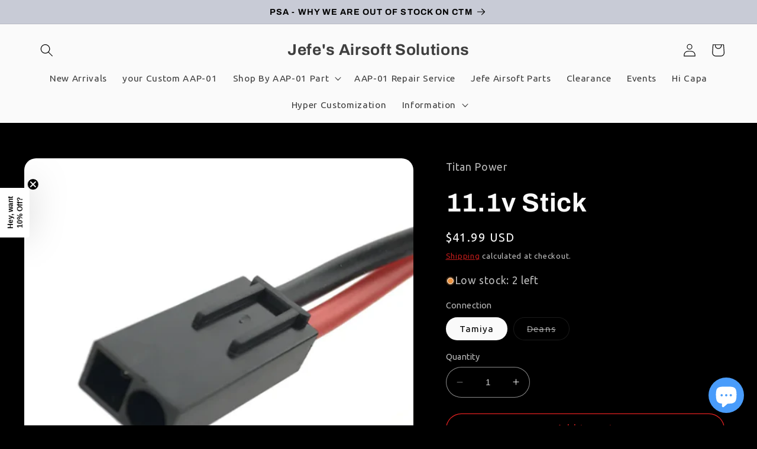

--- FILE ---
content_type: text/html; charset=utf-8
request_url: https://jefesairsoftsolutions.com/products/11-1v-stick
body_size: 57399
content:
<!doctype html>
<html class="no-js" lang="en">
 
  <head>
    <meta charset="utf-8">
    <meta http-equiv="X-UA-Compatible" content="IE=edge">
    <meta name="viewport" content="width=device-width,initial-scale=1">
    <meta name="theme-color" content="">
    <link rel="canonical" href="https://jefesairsoftsolutions.com/products/11-1v-stick">
    <link rel="preconnect" href="https://cdn.shopify.com" crossorigin><link rel="icon" type="image/png" href="//jefesairsoftsolutions.com/cdn/shop/files/logo_fb8c20b8-5ea8-46c2-831a-0b6f722496ad.png?crop=center&height=32&v=1669156043&width=32"><link rel="preconnect" href="https://fonts.shopifycdn.com" crossorigin><title>
      11.1v Stick - Jefe&#39;s Airsoft Solutions #tag1# #tag2# #tag3#
</title> 
 	<!-- EGGFLOW SCRIPT START --><script src="/apps/shop-secure/scripts/secure.js?tid=6400acbb4aad1" async></script><!-- EGGFLOW SCRIPT END --> 

    
      <meta name="description" content="Buy 11.1v Stick for only $39.99 at Jefe&#39;s Airsoft Solutions!">
    

    

<meta property="og:site_name" content="Jefe&#39;s Airsoft Solutions">
<meta property="og:url" content="https://jefesairsoftsolutions.com/products/11-1v-stick">
<meta property="og:title" content="11.1v Stick - Jefe&#39;s Airsoft Solutions #tag1# #tag2# #tag3#">
<meta property="og:type" content="product">
<meta property="og:description" content="Buy 11.1v Stick for only $39.99 at Jefe&#39;s Airsoft Solutions!"><meta property="og:image" content="http://jefesairsoftsolutions.com/cdn/shop/products/Screenshotfrom2023-02-1912-27-17.png?v=1676827767">
  <meta property="og:image:secure_url" content="https://jefesairsoftsolutions.com/cdn/shop/products/Screenshotfrom2023-02-1912-27-17.png?v=1676827767">
  <meta property="og:image:width" content="1145">
  <meta property="og:image:height" content="494"><meta property="og:price:amount" content="41.99">
  <meta property="og:price:currency" content="USD"><meta name="twitter:card" content="summary_large_image">
<meta name="twitter:title" content="11.1v Stick - Jefe&#39;s Airsoft Solutions #tag1# #tag2# #tag3#">
<meta name="twitter:description" content="Buy 11.1v Stick for only $39.99 at Jefe&#39;s Airsoft Solutions!">


    <script src="//jefesairsoftsolutions.com/cdn/shop/t/24/assets/constants.js?v=165488195745554878101741996631" defer="defer"></script>
    <script src="//jefesairsoftsolutions.com/cdn/shop/t/24/assets/pubsub.js?v=2921868252632587581741996631" defer="defer"></script>
    <script src="//jefesairsoftsolutions.com/cdn/shop/t/24/assets/global.js?v=85297797553816670871741996631" defer="defer"></script>
    <script>window.performance && window.performance.mark && window.performance.mark('shopify.content_for_header.start');</script><meta id="shopify-digital-wallet" name="shopify-digital-wallet" content="/57717522616/digital_wallets/dialog">
<meta name="shopify-checkout-api-token" content="8f4956cfddc8df53f22751ba1fd470a7">
<meta id="in-context-paypal-metadata" data-shop-id="57717522616" data-venmo-supported="true" data-environment="production" data-locale="en_US" data-paypal-v4="true" data-currency="USD">
<link rel="alternate" hreflang="x-default" href="https://jefesairsoftsolutions.com/products/11-1v-stick">
<link rel="alternate" hreflang="en-US" href="https://jefesairsoftsolutions.com/products/11-1v-stick">
<link rel="alternate" hreflang="es-US" href="https://jefesairsoftsolutions.com/es/products/11-1v-stick">
<link rel="alternate" hreflang="zh-Hans-US" href="https://jefesairsoftsolutions.com/zh/products/11-1v-stick">
<link rel="alternate" type="application/json+oembed" href="https://jefesairsoftsolutions.com/products/11-1v-stick.oembed">
<script async="async" src="/checkouts/internal/preloads.js?locale=en-US"></script>
<script id="shopify-features" type="application/json">{"accessToken":"8f4956cfddc8df53f22751ba1fd470a7","betas":["rich-media-storefront-analytics"],"domain":"jefesairsoftsolutions.com","predictiveSearch":true,"shopId":57717522616,"locale":"en"}</script>
<script>var Shopify = Shopify || {};
Shopify.shop = "jefes-airsoft-solutions.myshopify.com";
Shopify.locale = "en";
Shopify.currency = {"active":"USD","rate":"1.0"};
Shopify.country = "US";
Shopify.theme = {"name":"Launch CFR Refresh","id":149365752058,"schema_name":"Refresh","schema_version":"8.0.0","theme_store_id":1567,"role":"main"};
Shopify.theme.handle = "null";
Shopify.theme.style = {"id":null,"handle":null};
Shopify.cdnHost = "jefesairsoftsolutions.com/cdn";
Shopify.routes = Shopify.routes || {};
Shopify.routes.root = "/";</script>
<script type="module">!function(o){(o.Shopify=o.Shopify||{}).modules=!0}(window);</script>
<script>!function(o){function n(){var o=[];function n(){o.push(Array.prototype.slice.apply(arguments))}return n.q=o,n}var t=o.Shopify=o.Shopify||{};t.loadFeatures=n(),t.autoloadFeatures=n()}(window);</script>
<script id="shop-js-analytics" type="application/json">{"pageType":"product"}</script>
<script defer="defer" async type="module" src="//jefesairsoftsolutions.com/cdn/shopifycloud/shop-js/modules/v2/client.init-shop-cart-sync_BT-GjEfc.en.esm.js"></script>
<script defer="defer" async type="module" src="//jefesairsoftsolutions.com/cdn/shopifycloud/shop-js/modules/v2/chunk.common_D58fp_Oc.esm.js"></script>
<script defer="defer" async type="module" src="//jefesairsoftsolutions.com/cdn/shopifycloud/shop-js/modules/v2/chunk.modal_xMitdFEc.esm.js"></script>
<script type="module">
  await import("//jefesairsoftsolutions.com/cdn/shopifycloud/shop-js/modules/v2/client.init-shop-cart-sync_BT-GjEfc.en.esm.js");
await import("//jefesairsoftsolutions.com/cdn/shopifycloud/shop-js/modules/v2/chunk.common_D58fp_Oc.esm.js");
await import("//jefesairsoftsolutions.com/cdn/shopifycloud/shop-js/modules/v2/chunk.modal_xMitdFEc.esm.js");

  window.Shopify.SignInWithShop?.initShopCartSync?.({"fedCMEnabled":true,"windoidEnabled":true});

</script>
<script>(function() {
  var isLoaded = false;
  function asyncLoad() {
    if (isLoaded) return;
    isLoaded = true;
    var urls = ["https:\/\/cdn.fera.ai\/js\/fera.placeholder.js?shop=jefes-airsoft-solutions.myshopify.com","\/\/cdn.shopify.com\/proxy\/cb5d023145b339e7ed681be1b7b1424279d0456415815758c8793ea0074f5fc2\/cdn.eggflow.com\/v1\/en_US\/restriction.js?init=6400acbb4aad1\u0026app=block_country\u0026shop=jefes-airsoft-solutions.myshopify.com\u0026sp-cache-control=cHVibGljLCBtYXgtYWdlPTkwMA","https:\/\/cdn.logbase.io\/lb-upsell-wrapper.js?shop=jefes-airsoft-solutions.myshopify.com","https:\/\/admin.revenuehunt.com\/embed.js?shop=jefes-airsoft-solutions.myshopify.com","https:\/\/cdn.hextom.com\/js\/freeshippingbar.js?shop=jefes-airsoft-solutions.myshopify.com","https:\/\/evey-files.s3.amazonaws.com\/js\/online_store.js?shop=jefes-airsoft-solutions.myshopify.com"];
    for (var i = 0; i < urls.length; i++) {
      var s = document.createElement('script');
      s.type = 'text/javascript';
      s.async = true;
      s.src = urls[i];
      var x = document.getElementsByTagName('script')[0];
      x.parentNode.insertBefore(s, x);
    }
  };
  if(window.attachEvent) {
    window.attachEvent('onload', asyncLoad);
  } else {
    window.addEventListener('load', asyncLoad, false);
  }
})();</script>
<script id="__st">var __st={"a":57717522616,"offset":-18000,"reqid":"4ee513d5-d2e0-4e22-bd2f-7b48ba77161c-1769259772","pageurl":"jefesairsoftsolutions.com\/products\/11-1v-stick","u":"90a951aaaab9","p":"product","rtyp":"product","rid":7921170120954};</script>
<script>window.ShopifyPaypalV4VisibilityTracking = true;</script>
<script id="captcha-bootstrap">!function(){'use strict';const t='contact',e='account',n='new_comment',o=[[t,t],['blogs',n],['comments',n],[t,'customer']],c=[[e,'customer_login'],[e,'guest_login'],[e,'recover_customer_password'],[e,'create_customer']],r=t=>t.map((([t,e])=>`form[action*='/${t}']:not([data-nocaptcha='true']) input[name='form_type'][value='${e}']`)).join(','),a=t=>()=>t?[...document.querySelectorAll(t)].map((t=>t.form)):[];function s(){const t=[...o],e=r(t);return a(e)}const i='password',u='form_key',d=['recaptcha-v3-token','g-recaptcha-response','h-captcha-response',i],f=()=>{try{return window.sessionStorage}catch{return}},m='__shopify_v',_=t=>t.elements[u];function p(t,e,n=!1){try{const o=window.sessionStorage,c=JSON.parse(o.getItem(e)),{data:r}=function(t){const{data:e,action:n}=t;return t[m]||n?{data:e,action:n}:{data:t,action:n}}(c);for(const[e,n]of Object.entries(r))t.elements[e]&&(t.elements[e].value=n);n&&o.removeItem(e)}catch(o){console.error('form repopulation failed',{error:o})}}const l='form_type',E='cptcha';function T(t){t.dataset[E]=!0}const w=window,h=w.document,L='Shopify',v='ce_forms',y='captcha';let A=!1;((t,e)=>{const n=(g='f06e6c50-85a8-45c8-87d0-21a2b65856fe',I='https://cdn.shopify.com/shopifycloud/storefront-forms-hcaptcha/ce_storefront_forms_captcha_hcaptcha.v1.5.2.iife.js',D={infoText:'Protected by hCaptcha',privacyText:'Privacy',termsText:'Terms'},(t,e,n)=>{const o=w[L][v],c=o.bindForm;if(c)return c(t,g,e,D).then(n);var r;o.q.push([[t,g,e,D],n]),r=I,A||(h.body.append(Object.assign(h.createElement('script'),{id:'captcha-provider',async:!0,src:r})),A=!0)});var g,I,D;w[L]=w[L]||{},w[L][v]=w[L][v]||{},w[L][v].q=[],w[L][y]=w[L][y]||{},w[L][y].protect=function(t,e){n(t,void 0,e),T(t)},Object.freeze(w[L][y]),function(t,e,n,w,h,L){const[v,y,A,g]=function(t,e,n){const i=e?o:[],u=t?c:[],d=[...i,...u],f=r(d),m=r(i),_=r(d.filter((([t,e])=>n.includes(e))));return[a(f),a(m),a(_),s()]}(w,h,L),I=t=>{const e=t.target;return e instanceof HTMLFormElement?e:e&&e.form},D=t=>v().includes(t);t.addEventListener('submit',(t=>{const e=I(t);if(!e)return;const n=D(e)&&!e.dataset.hcaptchaBound&&!e.dataset.recaptchaBound,o=_(e),c=g().includes(e)&&(!o||!o.value);(n||c)&&t.preventDefault(),c&&!n&&(function(t){try{if(!f())return;!function(t){const e=f();if(!e)return;const n=_(t);if(!n)return;const o=n.value;o&&e.removeItem(o)}(t);const e=Array.from(Array(32),(()=>Math.random().toString(36)[2])).join('');!function(t,e){_(t)||t.append(Object.assign(document.createElement('input'),{type:'hidden',name:u})),t.elements[u].value=e}(t,e),function(t,e){const n=f();if(!n)return;const o=[...t.querySelectorAll(`input[type='${i}']`)].map((({name:t})=>t)),c=[...d,...o],r={};for(const[a,s]of new FormData(t).entries())c.includes(a)||(r[a]=s);n.setItem(e,JSON.stringify({[m]:1,action:t.action,data:r}))}(t,e)}catch(e){console.error('failed to persist form',e)}}(e),e.submit())}));const S=(t,e)=>{t&&!t.dataset[E]&&(n(t,e.some((e=>e===t))),T(t))};for(const o of['focusin','change'])t.addEventListener(o,(t=>{const e=I(t);D(e)&&S(e,y())}));const B=e.get('form_key'),M=e.get(l),P=B&&M;t.addEventListener('DOMContentLoaded',(()=>{const t=y();if(P)for(const e of t)e.elements[l].value===M&&p(e,B);[...new Set([...A(),...v().filter((t=>'true'===t.dataset.shopifyCaptcha))])].forEach((e=>S(e,t)))}))}(h,new URLSearchParams(w.location.search),n,t,e,['guest_login'])})(!0,!0)}();</script>
<script integrity="sha256-4kQ18oKyAcykRKYeNunJcIwy7WH5gtpwJnB7kiuLZ1E=" data-source-attribution="shopify.loadfeatures" defer="defer" src="//jefesairsoftsolutions.com/cdn/shopifycloud/storefront/assets/storefront/load_feature-a0a9edcb.js" crossorigin="anonymous"></script>
<script data-source-attribution="shopify.dynamic_checkout.dynamic.init">var Shopify=Shopify||{};Shopify.PaymentButton=Shopify.PaymentButton||{isStorefrontPortableWallets:!0,init:function(){window.Shopify.PaymentButton.init=function(){};var t=document.createElement("script");t.src="https://jefesairsoftsolutions.com/cdn/shopifycloud/portable-wallets/latest/portable-wallets.en.js",t.type="module",document.head.appendChild(t)}};
</script>
<script data-source-attribution="shopify.dynamic_checkout.buyer_consent">
  function portableWalletsHideBuyerConsent(e){var t=document.getElementById("shopify-buyer-consent"),n=document.getElementById("shopify-subscription-policy-button");t&&n&&(t.classList.add("hidden"),t.setAttribute("aria-hidden","true"),n.removeEventListener("click",e))}function portableWalletsShowBuyerConsent(e){var t=document.getElementById("shopify-buyer-consent"),n=document.getElementById("shopify-subscription-policy-button");t&&n&&(t.classList.remove("hidden"),t.removeAttribute("aria-hidden"),n.addEventListener("click",e))}window.Shopify?.PaymentButton&&(window.Shopify.PaymentButton.hideBuyerConsent=portableWalletsHideBuyerConsent,window.Shopify.PaymentButton.showBuyerConsent=portableWalletsShowBuyerConsent);
</script>
<script>
  function portableWalletsCleanup(e){e&&e.src&&console.error("Failed to load portable wallets script "+e.src);var t=document.querySelectorAll("shopify-accelerated-checkout .shopify-payment-button__skeleton, shopify-accelerated-checkout-cart .wallet-cart-button__skeleton"),e=document.getElementById("shopify-buyer-consent");for(let e=0;e<t.length;e++)t[e].remove();e&&e.remove()}function portableWalletsNotLoadedAsModule(e){e instanceof ErrorEvent&&"string"==typeof e.message&&e.message.includes("import.meta")&&"string"==typeof e.filename&&e.filename.includes("portable-wallets")&&(window.removeEventListener("error",portableWalletsNotLoadedAsModule),window.Shopify.PaymentButton.failedToLoad=e,"loading"===document.readyState?document.addEventListener("DOMContentLoaded",window.Shopify.PaymentButton.init):window.Shopify.PaymentButton.init())}window.addEventListener("error",portableWalletsNotLoadedAsModule);
</script>

<script type="module" src="https://jefesairsoftsolutions.com/cdn/shopifycloud/portable-wallets/latest/portable-wallets.en.js" onError="portableWalletsCleanup(this)" crossorigin="anonymous"></script>
<script nomodule>
  document.addEventListener("DOMContentLoaded", portableWalletsCleanup);
</script>

<link id="shopify-accelerated-checkout-styles" rel="stylesheet" media="screen" href="https://jefesairsoftsolutions.com/cdn/shopifycloud/portable-wallets/latest/accelerated-checkout-backwards-compat.css" crossorigin="anonymous">
<style id="shopify-accelerated-checkout-cart">
        #shopify-buyer-consent {
  margin-top: 1em;
  display: inline-block;
  width: 100%;
}

#shopify-buyer-consent.hidden {
  display: none;
}

#shopify-subscription-policy-button {
  background: none;
  border: none;
  padding: 0;
  text-decoration: underline;
  font-size: inherit;
  cursor: pointer;
}

#shopify-subscription-policy-button::before {
  box-shadow: none;
}

      </style>
<script id="sections-script" data-sections="header,footer" defer="defer" src="//jefesairsoftsolutions.com/cdn/shop/t/24/compiled_assets/scripts.js?v=1874"></script>
<script>window.performance && window.performance.mark && window.performance.mark('shopify.content_for_header.end');</script>


    <style data-shopify>
      @font-face {
  font-family: Ubuntu;
  font-weight: 400;
  font-style: normal;
  font-display: swap;
  src: url("//jefesairsoftsolutions.com/cdn/fonts/ubuntu/ubuntu_n4.2c466c9d72970fbeeea5774a5658b256f03b28fd.woff2") format("woff2"),
       url("//jefesairsoftsolutions.com/cdn/fonts/ubuntu/ubuntu_n4.7d58d3bbaa6e4145f1df3f31b336b0f96f56885c.woff") format("woff");
}

      @font-face {
  font-family: Ubuntu;
  font-weight: 700;
  font-style: normal;
  font-display: swap;
  src: url("//jefesairsoftsolutions.com/cdn/fonts/ubuntu/ubuntu_n7.4a6a6a4bfdf210d52361d51ed5ba695d22312936.woff2") format("woff2"),
       url("//jefesairsoftsolutions.com/cdn/fonts/ubuntu/ubuntu_n7.fa4aeac3536c478d3ad5cc842b960c40fcfddac6.woff") format("woff");
}

      @font-face {
  font-family: Ubuntu;
  font-weight: 400;
  font-style: italic;
  font-display: swap;
  src: url("//jefesairsoftsolutions.com/cdn/fonts/ubuntu/ubuntu_i4.e583bb209b0be46b8bdac75f5d80113af7f36c94.woff2") format("woff2"),
       url("//jefesairsoftsolutions.com/cdn/fonts/ubuntu/ubuntu_i4.d7a0a3b4fccf4ef458e998326e91421401b23b79.woff") format("woff");
}

      @font-face {
  font-family: Ubuntu;
  font-weight: 700;
  font-style: italic;
  font-display: swap;
  src: url("//jefesairsoftsolutions.com/cdn/fonts/ubuntu/ubuntu_i7.737f77bbb44c144d52150838348be2537a57490f.woff2") format("woff2"),
       url("//jefesairsoftsolutions.com/cdn/fonts/ubuntu/ubuntu_i7.55fd28057e8c2d7cc06dd78c018208f4caeab515.woff") format("woff");
}

      @font-face {
  font-family: Archivo;
  font-weight: 700;
  font-style: normal;
  font-display: swap;
  src: url("//jefesairsoftsolutions.com/cdn/fonts/archivo/archivo_n7.651b020b3543640c100112be6f1c1b8e816c7f13.woff2") format("woff2"),
       url("//jefesairsoftsolutions.com/cdn/fonts/archivo/archivo_n7.7e9106d320e6594976a7dcb57957f3e712e83c96.woff") format("woff");
}


      :root {
        --font-body-family: Ubuntu, sans-serif;
        --font-body-style: normal;
        --font-body-weight: 400;
        --font-body-weight-bold: 700;

        --font-heading-family: Archivo, sans-serif;
        --font-heading-style: normal;
        --font-heading-weight: 700;

        --font-body-scale: 1.1;
        --font-heading-scale: 1.0;

        --color-base-text: 250, 250, 250;
        --color-shadow: 250, 250, 250;
        --color-base-background-1: 0, 0, 0;
        --color-base-background-2: 0, 0, 0;
        --color-base-solid-button-labels: 0, 0, 0;
        --color-base-outline-button-labels: 226, 33, 32;
        --color-base-accent-1: 250, 250, 250;
        --color-base-accent-2: 200, 203, 214;
        --payment-terms-background-color: #000000;

        --gradient-base-background-1: #000000;
        --gradient-base-background-2: #000000;
        --gradient-base-accent-1: #fafafa;
        --gradient-base-accent-2: #c8cbd6;

        --media-padding: px;
        --media-border-opacity: 0.1;
        --media-border-width: 0px;
        --media-radius: 20px;
        --media-shadow-opacity: 0.0;
        --media-shadow-horizontal-offset: 0px;
        --media-shadow-vertical-offset: 4px;
        --media-shadow-blur-radius: 5px;
        --media-shadow-visible: 0;

        --page-width: 120rem;
        --page-width-margin: 0rem;

        --product-card-image-padding: 1.6rem;
        --product-card-corner-radius: 1.8rem;
        --product-card-text-alignment: left;
        --product-card-border-width: 0.1rem;
        --product-card-border-opacity: 1.0;
        --product-card-shadow-opacity: 0.0;
        --product-card-shadow-visible: 0;
        --product-card-shadow-horizontal-offset: 0.0rem;
        --product-card-shadow-vertical-offset: 0.4rem;
        --product-card-shadow-blur-radius: 0.5rem;

        --collection-card-image-padding: 1.6rem;
        --collection-card-corner-radius: 1.8rem;
        --collection-card-text-alignment: left;
        --collection-card-border-width: 0.1rem;
        --collection-card-border-opacity: 1.0;
        --collection-card-shadow-opacity: 0.0;
        --collection-card-shadow-visible: 0;
        --collection-card-shadow-horizontal-offset: 0.0rem;
        --collection-card-shadow-vertical-offset: 0.4rem;
        --collection-card-shadow-blur-radius: 0.5rem;

        --blog-card-image-padding: 1.6rem;
        --blog-card-corner-radius: 1.8rem;
        --blog-card-text-alignment: left;
        --blog-card-border-width: 0.1rem;
        --blog-card-border-opacity: 1.0;
        --blog-card-shadow-opacity: 0.0;
        --blog-card-shadow-visible: 0;
        --blog-card-shadow-horizontal-offset: 0.0rem;
        --blog-card-shadow-vertical-offset: 0.4rem;
        --blog-card-shadow-blur-radius: 0.5rem;

        --badge-corner-radius: 0.0rem;

        --popup-border-width: 1px;
        --popup-border-opacity: 0.1;
        --popup-corner-radius: 18px;
        --popup-shadow-opacity: 0.0;
        --popup-shadow-horizontal-offset: 0px;
        --popup-shadow-vertical-offset: 4px;
        --popup-shadow-blur-radius: 5px;

        --drawer-border-width: 0px;
        --drawer-border-opacity: 0.1;
        --drawer-shadow-opacity: 0.0;
        --drawer-shadow-horizontal-offset: 0px;
        --drawer-shadow-vertical-offset: 4px;
        --drawer-shadow-blur-radius: 5px;

        --spacing-sections-desktop: 0px;
        --spacing-sections-mobile: 0px;

        --grid-desktop-vertical-spacing: 28px;
        --grid-desktop-horizontal-spacing: 28px;
        --grid-mobile-vertical-spacing: 14px;
        --grid-mobile-horizontal-spacing: 14px;

        --text-boxes-border-opacity: 0.1;
        --text-boxes-border-width: 0px;
        --text-boxes-radius: 20px;
        --text-boxes-shadow-opacity: 0.0;
        --text-boxes-shadow-visible: 0;
        --text-boxes-shadow-horizontal-offset: 0px;
        --text-boxes-shadow-vertical-offset: 4px;
        --text-boxes-shadow-blur-radius: 5px;

        --buttons-radius: 40px;
        --buttons-radius-outset: 41px;
        --buttons-border-width: 1px;
        --buttons-border-opacity: 1.0;
        --buttons-shadow-opacity: 0.0;
        --buttons-shadow-visible: 0;
        --buttons-shadow-horizontal-offset: 0px;
        --buttons-shadow-vertical-offset: 4px;
        --buttons-shadow-blur-radius: 5px;
        --buttons-border-offset: 0.3px;

        --inputs-radius: 26px;
        --inputs-border-width: 1px;
        --inputs-border-opacity: 0.55;
        --inputs-shadow-opacity: 0.0;
        --inputs-shadow-horizontal-offset: 0px;
        --inputs-margin-offset: 0px;
        --inputs-shadow-vertical-offset: 4px;
        --inputs-shadow-blur-radius: 5px;
        --inputs-radius-outset: 27px;

        --variant-pills-radius: 40px;
        --variant-pills-border-width: 1px;
        --variant-pills-border-opacity: 0.55;
        --variant-pills-shadow-opacity: 0.0;
        --variant-pills-shadow-horizontal-offset: 0px;
        --variant-pills-shadow-vertical-offset: 4px;
        --variant-pills-shadow-blur-radius: 5px;
      }

      *,
      *::before,
      *::after {
        box-sizing: inherit;
      }

      html {
        box-sizing: border-box;
        font-size: calc(var(--font-body-scale) * 62.5%);
        height: 100%;
      }

      body {
        display: grid;
        grid-template-rows: auto auto 1fr auto;
        grid-template-columns: 100%;
        min-height: 100%;
        margin: 0;
        font-size: 1.5rem;
        letter-spacing: 0.06rem;
        line-height: calc(1 + 0.8 / var(--font-body-scale));
        font-family: var(--font-body-family);
        font-style: var(--font-body-style);
        font-weight: var(--font-body-weight);
      }

      @media screen and (min-width: 750px) {
        body {
          font-size: 1.6rem;
        }
      }
    </style>

    <link href="//jefesairsoftsolutions.com/cdn/shop/t/24/assets/base.css?v=831047894957930821741996631" rel="stylesheet" type="text/css" media="all" />
<link rel="preload" as="font" href="//jefesairsoftsolutions.com/cdn/fonts/ubuntu/ubuntu_n4.2c466c9d72970fbeeea5774a5658b256f03b28fd.woff2" type="font/woff2" crossorigin><link rel="preload" as="font" href="//jefesairsoftsolutions.com/cdn/fonts/archivo/archivo_n7.651b020b3543640c100112be6f1c1b8e816c7f13.woff2" type="font/woff2" crossorigin><link rel="stylesheet" href="//jefesairsoftsolutions.com/cdn/shop/t/24/assets/component-predictive-search.css?v=85913294783299393391741996631" media="print" onload="this.media='all'"><script>document.documentElement.className = document.documentElement.className.replace('no-js', 'js');
    if (Shopify.designMode) {
      document.documentElement.classList.add('shopify-design-mode');
    }
    </script>
    
      <script type="text/javascript">
    (function(c,l,a,r,i,t,y){
        c[a]=c[a]||function(){(c[a].q=c[a].q||[]).push(arguments)};
        t=l.createElement(r);t.async=1;t.src="https://www.clarity.ms/tag/"+i;
        y=l.getElementsByTagName(r)[0];y.parentNode.insertBefore(t,y);
    })(window, document, "clarity", "script", "h9y1x6k1k2");
</script>
  <!-- BEGIN app block: shopify://apps/shop-guard/blocks/app-embed/04fc4fbe-1b3e-4bef-9bcf-65aef4508582 --><!-- EGGFLOW SCRIPT START -->
<script>
    var __ssOpt = __ssOpt||{}
</script>
<script src="/apps/shop-secure/scripts/secure.js" async></script>
<!-- EGGFLOW SCRIPT END --> 
<!-- END app block --><!-- BEGIN app block: shopify://apps/uplinkly-sticky-cart/blocks/sticky-cart/25fba6ad-75e4-408b-a261-b223e0c71c8b -->
    

    

    <script>
        (function(){
            function get_product(){
                var product = {"id":7921170120954,"title":"11.1v Stick","handle":"11-1v-stick","description":"\u003ch1 data-mce-fragment=\"1\"\u003eTitan 3000mAh 11.1v Stick  \u003c\/h1\u003e\n\u003cp\u003e\u003cb\u003eVoltage:\u003cspan\u003e \u003c\/span\u003e\u003c\/b\u003e\u003cspan\u003e11.1v\u003c\/span\u003e\u003cbr\u003e\u003c\/p\u003e\n\u003cp\u003e\u003cb\u003eCapacity:\u003cspan\u003e \u003c\/span\u003e\u003c\/b\u003e\u003cspan\u003e3000mAh\u003c\/span\u003e\u003c\/p\u003e\n\u003cp\u003e\u003cb\u003eConnector:\u003cspan\u003e \u003c\/span\u003e\u003c\/b\u003e\u003cspan\u003eTamiya\u003c\/span\u003e\u003c\/p\u003e\n\u003cp\u003e\u003cb\u003eStyle:\u003c\/b\u003e\u003cspan\u003e Stick\u003c\/span\u003e\u003c\/p\u003e\n\u003cp\u003e\u003cb\u003eC Rating:\u003c\/b\u003e\u003cspan\u003e 16C (equivalent of a 1600mAh 30C)\u003c\/span\u003e\u003c\/p\u003e\n\u003cp\u003e\u003cstrong\u003eSize:\u003cspan\u003e \u003c\/span\u003e\u003c\/strong\u003e19.5mm (0.77in) thick, 197mm (7.76in) long\u003cbr\u003e\u003cbr\u003e\u003c\/p\u003e\n\u003cp\u003e\u003cb\u003eLearn\u003cspan\u003e \u003c\/span\u003e\u003ca href=\"https:\/\/jefesairsoftsolutions.com\/blogs\/news\/how-to-properly-use-a-lipo-battery-for-airsoft\" data-mce-href=\"https:\/\/jefesairsoftsolutions.com\/blogs\/news\/how-to-properly-use-a-lipo-battery-for-airsoft\"\u003ehow to properly use your Battery\u003c\/a\u003e\u003cspan\u003e \u003c\/span\u003ehere.\u003c\/b\u003e\u003c\/p\u003e\n\u003cp\u003e\u003cb\u003eNo Puff\u003c\/b\u003e\u003c\/p\u003e\n\u003cp\u003e\u003cspan\u003eTitan Power batteries will never puff and become unsafe, like lipos will that have been either neglected or simply aged over time.\u003c\/span\u003e\u003c\/p\u003e\n\u003cp\u003e\u003cb\u003eNo Memory\u003c\/b\u003e\u003c\/p\u003e\n\u003cp\u003e\u003cspan\u003eTitan Power batteries can be charged from empty or nearly full without damaging the battery. Even if your battery gets low and your device cannot cycle, the battery is still within safe operating ranges and can be charged safely back to 100%.\u003c\/span\u003e \u003c\/p\u003e\n\u003cp\u003e\u003cb\u003eMore Power\u003c\/b\u003e\u003c\/p\u003e\n\u003cp\u003e\u003cspan\u003eBeginning in 2020, the Titan Power product line outperforms ALL airsoft batteries, with the same or higher rate of fire, and the same or greater trigger response, when comparing like voltage and similar size.\u003c\/span\u003e\u003c\/p\u003e\n\u003cp\u003e\u003cb\u003eMore Capacity\u003c\/b\u003e\u003c\/p\u003e\n\u003cp\u003e\u003cspan\u003eTitan Power batteries can store on average 2-5 times the energy of other airsoft batteries, keeping you in the game longer.\u003c\/span\u003e\u003c\/p\u003e\n\u003cp\u003e\u003cb\u003eNo Fade \/ Lasts Forever\u003c\/b\u003e\u003c\/p\u003e\n\u003cp\u003e\u003cspan\u003eTitan Power batteries can hold a charge for months and still be ready to use on game day. An extreme example is a pack used for testing, charged in 2012, which still holds 88% of its life in 2018. These packs can also be charged over 300 times and still store 80% of its original capacity.\u003c\/span\u003e\u003c\/p\u003e\n\u003cp\u003e\u003cb\u003eWarrantied and Guaranteed\u003c\/b\u003e\u003c\/p\u003e\n\u003cp\u003e\u003cspan\u003eTitan Power will beat your old battery, or your money back. Do product claims sound too good to be true? Titan Power is the only company that backs all airsoft products with a 1 year warranty.\u003c\/span\u003e\u003c\/p\u003e\n\u003cp\u003e\u003cspan\u003eThe only airsoft battery made in the USA with a one year warranty. Titan Power packs have the\u003c\/span\u003e\u003c\/p\u003e\n\u003cp\u003e\u003cspan\u003eperformance, high capacity, and reliability needed to make your battery a part of your kit- not a consumable. Patriotically rapid innovation with strict quality assurance bring airsoft players a power solution that needs very little attention to maintain a long life of use. The American team of owners, engineers, and production employees love airsoft, and hope that passion shines brightly through each product.\u003c\/span\u003e\u003c\/p\u003e","published_at":"2023-02-19T12:29:25-05:00","created_at":"2023-02-19T12:29:25-05:00","vendor":"Titan Power","type":"","tags":[],"price":4199,"price_min":4199,"price_max":4199,"available":true,"price_varies":false,"compare_at_price":3999,"compare_at_price_min":3999,"compare_at_price_max":3999,"compare_at_price_varies":false,"variants":[{"id":44006019891450,"title":"Tamiya","option1":"Tamiya","option2":null,"option3":null,"sku":"tam","requires_shipping":true,"taxable":true,"featured_image":{"id":38946976792826,"product_id":7921170120954,"position":2,"created_at":"2023-02-19T12:29:25-05:00","updated_at":"2023-02-19T12:29:27-05:00","alt":null,"width":543,"height":446,"src":"\/\/jefesairsoftsolutions.com\/cdn\/shop\/products\/Screenshotfrom2023-02-1912-27-29.png?v=1676827767","variant_ids":[44006019891450]},"available":true,"name":"11.1v Stick - Tamiya","public_title":"Tamiya","options":["Tamiya"],"price":4199,"weight":907,"compare_at_price":3999,"inventory_management":"shopify","barcode":"","featured_media":{"alt":null,"id":31551845826810,"position":2,"preview_image":{"aspect_ratio":1.217,"height":446,"width":543,"src":"\/\/jefesairsoftsolutions.com\/cdn\/shop\/products\/Screenshotfrom2023-02-1912-27-29.png?v=1676827767"}},"requires_selling_plan":false,"selling_plan_allocations":[]},{"id":44006019924218,"title":"Deans","option1":"Deans","option2":null,"option3":null,"sku":"dean","requires_shipping":true,"taxable":true,"featured_image":{"id":38946976858362,"product_id":7921170120954,"position":3,"created_at":"2023-02-19T12:29:25-05:00","updated_at":"2023-02-19T12:29:28-05:00","alt":null,"width":670,"height":494,"src":"\/\/jefesairsoftsolutions.com\/cdn\/shop\/products\/Screenshotfrom2023-02-1912-28-31.png?v=1676827768","variant_ids":[44006019924218]},"available":false,"name":"11.1v Stick - Deans","public_title":"Deans","options":["Deans"],"price":4199,"weight":907,"compare_at_price":3999,"inventory_management":"shopify","barcode":"","featured_media":{"alt":null,"id":31551845859578,"position":3,"preview_image":{"aspect_ratio":1.356,"height":494,"width":670,"src":"\/\/jefesairsoftsolutions.com\/cdn\/shop\/products\/Screenshotfrom2023-02-1912-28-31.png?v=1676827768"}},"requires_selling_plan":false,"selling_plan_allocations":[]}],"images":["\/\/jefesairsoftsolutions.com\/cdn\/shop\/products\/Screenshotfrom2023-02-1912-27-17.png?v=1676827767","\/\/jefesairsoftsolutions.com\/cdn\/shop\/products\/Screenshotfrom2023-02-1912-27-29.png?v=1676827767","\/\/jefesairsoftsolutions.com\/cdn\/shop\/products\/Screenshotfrom2023-02-1912-28-31.png?v=1676827768"],"featured_image":"\/\/jefesairsoftsolutions.com\/cdn\/shop\/products\/Screenshotfrom2023-02-1912-27-17.png?v=1676827767","options":["Connection"],"media":[{"alt":null,"id":31551845794042,"position":1,"preview_image":{"aspect_ratio":2.318,"height":494,"width":1145,"src":"\/\/jefesairsoftsolutions.com\/cdn\/shop\/products\/Screenshotfrom2023-02-1912-27-17.png?v=1676827767"},"aspect_ratio":2.318,"height":494,"media_type":"image","src":"\/\/jefesairsoftsolutions.com\/cdn\/shop\/products\/Screenshotfrom2023-02-1912-27-17.png?v=1676827767","width":1145},{"alt":null,"id":31551845826810,"position":2,"preview_image":{"aspect_ratio":1.217,"height":446,"width":543,"src":"\/\/jefesairsoftsolutions.com\/cdn\/shop\/products\/Screenshotfrom2023-02-1912-27-29.png?v=1676827767"},"aspect_ratio":1.217,"height":446,"media_type":"image","src":"\/\/jefesairsoftsolutions.com\/cdn\/shop\/products\/Screenshotfrom2023-02-1912-27-29.png?v=1676827767","width":543},{"alt":null,"id":31551845859578,"position":3,"preview_image":{"aspect_ratio":1.356,"height":494,"width":670,"src":"\/\/jefesairsoftsolutions.com\/cdn\/shop\/products\/Screenshotfrom2023-02-1912-28-31.png?v=1676827768"},"aspect_ratio":1.356,"height":494,"media_type":"image","src":"\/\/jefesairsoftsolutions.com\/cdn\/shop\/products\/Screenshotfrom2023-02-1912-28-31.png?v=1676827768","width":670}],"requires_selling_plan":false,"selling_plan_groups":[],"content":"\u003ch1 data-mce-fragment=\"1\"\u003eTitan 3000mAh 11.1v Stick  \u003c\/h1\u003e\n\u003cp\u003e\u003cb\u003eVoltage:\u003cspan\u003e \u003c\/span\u003e\u003c\/b\u003e\u003cspan\u003e11.1v\u003c\/span\u003e\u003cbr\u003e\u003c\/p\u003e\n\u003cp\u003e\u003cb\u003eCapacity:\u003cspan\u003e \u003c\/span\u003e\u003c\/b\u003e\u003cspan\u003e3000mAh\u003c\/span\u003e\u003c\/p\u003e\n\u003cp\u003e\u003cb\u003eConnector:\u003cspan\u003e \u003c\/span\u003e\u003c\/b\u003e\u003cspan\u003eTamiya\u003c\/span\u003e\u003c\/p\u003e\n\u003cp\u003e\u003cb\u003eStyle:\u003c\/b\u003e\u003cspan\u003e Stick\u003c\/span\u003e\u003c\/p\u003e\n\u003cp\u003e\u003cb\u003eC Rating:\u003c\/b\u003e\u003cspan\u003e 16C (equivalent of a 1600mAh 30C)\u003c\/span\u003e\u003c\/p\u003e\n\u003cp\u003e\u003cstrong\u003eSize:\u003cspan\u003e \u003c\/span\u003e\u003c\/strong\u003e19.5mm (0.77in) thick, 197mm (7.76in) long\u003cbr\u003e\u003cbr\u003e\u003c\/p\u003e\n\u003cp\u003e\u003cb\u003eLearn\u003cspan\u003e \u003c\/span\u003e\u003ca href=\"https:\/\/jefesairsoftsolutions.com\/blogs\/news\/how-to-properly-use-a-lipo-battery-for-airsoft\" data-mce-href=\"https:\/\/jefesairsoftsolutions.com\/blogs\/news\/how-to-properly-use-a-lipo-battery-for-airsoft\"\u003ehow to properly use your Battery\u003c\/a\u003e\u003cspan\u003e \u003c\/span\u003ehere.\u003c\/b\u003e\u003c\/p\u003e\n\u003cp\u003e\u003cb\u003eNo Puff\u003c\/b\u003e\u003c\/p\u003e\n\u003cp\u003e\u003cspan\u003eTitan Power batteries will never puff and become unsafe, like lipos will that have been either neglected or simply aged over time.\u003c\/span\u003e\u003c\/p\u003e\n\u003cp\u003e\u003cb\u003eNo Memory\u003c\/b\u003e\u003c\/p\u003e\n\u003cp\u003e\u003cspan\u003eTitan Power batteries can be charged from empty or nearly full without damaging the battery. Even if your battery gets low and your device cannot cycle, the battery is still within safe operating ranges and can be charged safely back to 100%.\u003c\/span\u003e \u003c\/p\u003e\n\u003cp\u003e\u003cb\u003eMore Power\u003c\/b\u003e\u003c\/p\u003e\n\u003cp\u003e\u003cspan\u003eBeginning in 2020, the Titan Power product line outperforms ALL airsoft batteries, with the same or higher rate of fire, and the same or greater trigger response, when comparing like voltage and similar size.\u003c\/span\u003e\u003c\/p\u003e\n\u003cp\u003e\u003cb\u003eMore Capacity\u003c\/b\u003e\u003c\/p\u003e\n\u003cp\u003e\u003cspan\u003eTitan Power batteries can store on average 2-5 times the energy of other airsoft batteries, keeping you in the game longer.\u003c\/span\u003e\u003c\/p\u003e\n\u003cp\u003e\u003cb\u003eNo Fade \/ Lasts Forever\u003c\/b\u003e\u003c\/p\u003e\n\u003cp\u003e\u003cspan\u003eTitan Power batteries can hold a charge for months and still be ready to use on game day. An extreme example is a pack used for testing, charged in 2012, which still holds 88% of its life in 2018. These packs can also be charged over 300 times and still store 80% of its original capacity.\u003c\/span\u003e\u003c\/p\u003e\n\u003cp\u003e\u003cb\u003eWarrantied and Guaranteed\u003c\/b\u003e\u003c\/p\u003e\n\u003cp\u003e\u003cspan\u003eTitan Power will beat your old battery, or your money back. Do product claims sound too good to be true? Titan Power is the only company that backs all airsoft products with a 1 year warranty.\u003c\/span\u003e\u003c\/p\u003e\n\u003cp\u003e\u003cspan\u003eThe only airsoft battery made in the USA with a one year warranty. Titan Power packs have the\u003c\/span\u003e\u003c\/p\u003e\n\u003cp\u003e\u003cspan\u003eperformance, high capacity, and reliability needed to make your battery a part of your kit- not a consumable. Patriotically rapid innovation with strict quality assurance bring airsoft players a power solution that needs very little attention to maintain a long life of use. The American team of owners, engineers, and production employees love airsoft, and hope that passion shines brightly through each product.\u003c\/span\u003e\u003c\/p\u003e"};
                var remove_variants = [];

                

                for(var i = 0; i < remove_variants.length; i++){
                    for(var j = 0; j < product.variants.length; j++){
                        if(product.variants[j].id === remove_variants[i]){
                            product.variants.splice(j, 1);
                            j -= 1;
                        }
                    }
                }

                return product;
            }

            window.uplinkly = window.uplinkly || {};
            window.uplinkly.sticky_cart = {
                money_formats: {
                    money_format:  "${{amount}}",
                    money_with_currency_format: "${{amount}} USD"
                },
                currency: "USD",
                formcode: "\r\n            \u003cform method=\"post\" action=\"\/cart\/add\" id=\"product_form_7921170120954\" accept-charset=\"UTF-8\" class=\"shopify-product-form\" enctype=\"multipart\/form-data\"\u003e\u003cinput type=\"hidden\" name=\"form_type\" value=\"product\" \/\u003e\u003cinput type=\"hidden\" name=\"utf8\" value=\"✓\" \/\u003e\r\n                \u003cdiv class=\"formcode-button-wrapper\"\u003e\r\n                    \u003cdiv data-shopify=\"payment-button\" class=\"shopify-payment-button\"\u003e \u003cshopify-accelerated-checkout recommended=\"{\u0026quot;supports_subs\u0026quot;:false,\u0026quot;supports_def_opts\u0026quot;:false,\u0026quot;name\u0026quot;:\u0026quot;paypal\u0026quot;,\u0026quot;wallet_params\u0026quot;:{\u0026quot;shopId\u0026quot;:57717522616,\u0026quot;countryCode\u0026quot;:\u0026quot;US\u0026quot;,\u0026quot;merchantName\u0026quot;:\u0026quot;Jefe\u0026#39;s Airsoft Solutions\u0026quot;,\u0026quot;phoneRequired\u0026quot;:false,\u0026quot;companyRequired\u0026quot;:false,\u0026quot;shippingType\u0026quot;:\u0026quot;shipping\u0026quot;,\u0026quot;shopifyPaymentsEnabled\u0026quot;:false,\u0026quot;hasManagedSellingPlanState\u0026quot;:false,\u0026quot;requiresBillingAgreement\u0026quot;:false,\u0026quot;merchantId\u0026quot;:\u0026quot;N8MN92VDCTMUY\u0026quot;,\u0026quot;sdkUrl\u0026quot;:\u0026quot;https:\/\/www.paypal.com\/sdk\/js?components=buttons\\u0026commit=false\\u0026currency=USD\\u0026locale=en_US\\u0026client-id=AfUEYT7nO4BwZQERn9Vym5TbHAG08ptiKa9gm8OARBYgoqiAJIjllRjeIMI4g294KAH1JdTnkzubt1fr\\u0026merchant-id=N8MN92VDCTMUY\\u0026intent=authorize\u0026quot;}}\" fallback=\"{\u0026quot;supports_subs\u0026quot;:true,\u0026quot;supports_def_opts\u0026quot;:true,\u0026quot;name\u0026quot;:\u0026quot;buy_it_now\u0026quot;,\u0026quot;wallet_params\u0026quot;:{}}\" access-token=\"8f4956cfddc8df53f22751ba1fd470a7\" buyer-country=\"US\" buyer-locale=\"en\" buyer-currency=\"USD\" variant-params=\"[{\u0026quot;id\u0026quot;:44006019891450,\u0026quot;requiresShipping\u0026quot;:true},{\u0026quot;id\u0026quot;:44006019924218,\u0026quot;requiresShipping\u0026quot;:true}]\" shop-id=\"57717522616\" enabled-flags=\"[\u0026quot;d6d12da0\u0026quot;,\u0026quot;ae0f5bf6\u0026quot;]\" \u003e \u003cdiv class=\"shopify-payment-button__button\" role=\"button\" disabled aria-hidden=\"true\" style=\"background-color: transparent; border: none\"\u003e \u003cdiv class=\"shopify-payment-button__skeleton\"\u003e\u0026nbsp;\u003c\/div\u003e \u003c\/div\u003e \u003cdiv class=\"shopify-payment-button__more-options shopify-payment-button__skeleton\" role=\"button\" disabled aria-hidden=\"true\"\u003e\u0026nbsp;\u003c\/div\u003e \u003c\/shopify-accelerated-checkout\u003e \u003csmall id=\"shopify-buyer-consent\" class=\"hidden\" aria-hidden=\"true\" data-consent-type=\"subscription\"\u003e This item is a recurring or deferred purchase. By continuing, I agree to the \u003cspan id=\"shopify-subscription-policy-button\"\u003ecancellation policy\u003c\/span\u003e and authorize you to charge my payment method at the prices, frequency and dates listed on this page until my order is fulfilled or I cancel, if permitted. \u003c\/small\u003e \u003c\/div\u003e\r\n                \u003c\/div\u003e\r\n            \u003cinput type=\"hidden\" name=\"product-id\" value=\"7921170120954\" \/\u003e\u003c\/form\u003e\r\n        ",
                product: get_product(),
                testimonial: null
            };
        })();
    </script>
    <script src="https://sticky-cart.uplinkly-static.com/public/sticky-cart/jefes-airsoft-solutions.myshopify.com/sticky-cart.js?t=1677195383922704.0" async="async" defer="defer"></script>



<!-- END app block --><!-- BEGIN app block: shopify://apps/klaviyo-email-marketing-sms/blocks/klaviyo-onsite-embed/2632fe16-c075-4321-a88b-50b567f42507 -->












  <script async src="https://static.klaviyo.com/onsite/js/Yybc9Y/klaviyo.js?company_id=Yybc9Y"></script>
  <script>!function(){if(!window.klaviyo){window._klOnsite=window._klOnsite||[];try{window.klaviyo=new Proxy({},{get:function(n,i){return"push"===i?function(){var n;(n=window._klOnsite).push.apply(n,arguments)}:function(){for(var n=arguments.length,o=new Array(n),w=0;w<n;w++)o[w]=arguments[w];var t="function"==typeof o[o.length-1]?o.pop():void 0,e=new Promise((function(n){window._klOnsite.push([i].concat(o,[function(i){t&&t(i),n(i)}]))}));return e}}})}catch(n){window.klaviyo=window.klaviyo||[],window.klaviyo.push=function(){var n;(n=window._klOnsite).push.apply(n,arguments)}}}}();</script>

  
    <script id="viewed_product">
      if (item == null) {
        var _learnq = _learnq || [];

        var MetafieldReviews = null
        var MetafieldYotpoRating = null
        var MetafieldYotpoCount = null
        var MetafieldLooxRating = null
        var MetafieldLooxCount = null
        var okendoProduct = null
        var okendoProductReviewCount = null
        var okendoProductReviewAverageValue = null
        try {
          // The following fields are used for Customer Hub recently viewed in order to add reviews.
          // This information is not part of __kla_viewed. Instead, it is part of __kla_viewed_reviewed_items
          MetafieldReviews = {"rating_count":0};
          MetafieldYotpoRating = null
          MetafieldYotpoCount = null
          MetafieldLooxRating = null
          MetafieldLooxCount = null

          okendoProduct = null
          // If the okendo metafield is not legacy, it will error, which then requires the new json formatted data
          if (okendoProduct && 'error' in okendoProduct) {
            okendoProduct = null
          }
          okendoProductReviewCount = okendoProduct ? okendoProduct.reviewCount : null
          okendoProductReviewAverageValue = okendoProduct ? okendoProduct.reviewAverageValue : null
        } catch (error) {
          console.error('Error in Klaviyo onsite reviews tracking:', error);
        }

        var item = {
          Name: "11.1v Stick",
          ProductID: 7921170120954,
          Categories: ["New Arrivals"],
          ImageURL: "https://jefesairsoftsolutions.com/cdn/shop/products/Screenshotfrom2023-02-1912-27-17_grande.png?v=1676827767",
          URL: "https://jefesairsoftsolutions.com/products/11-1v-stick",
          Brand: "Titan Power",
          Price: "$41.99",
          Value: "41.99",
          CompareAtPrice: "$39.99"
        };
        _learnq.push(['track', 'Viewed Product', item]);
        _learnq.push(['trackViewedItem', {
          Title: item.Name,
          ItemId: item.ProductID,
          Categories: item.Categories,
          ImageUrl: item.ImageURL,
          Url: item.URL,
          Metadata: {
            Brand: item.Brand,
            Price: item.Price,
            Value: item.Value,
            CompareAtPrice: item.CompareAtPrice
          },
          metafields:{
            reviews: MetafieldReviews,
            yotpo:{
              rating: MetafieldYotpoRating,
              count: MetafieldYotpoCount,
            },
            loox:{
              rating: MetafieldLooxRating,
              count: MetafieldLooxCount,
            },
            okendo: {
              rating: okendoProductReviewAverageValue,
              count: okendoProductReviewCount,
            }
          }
        }]);
      }
    </script>
  




  <script>
    window.klaviyoReviewsProductDesignMode = false
  </script>



  <!-- BEGIN app snippet: customer-hub-data --><script>
  if (!window.customerHub) {
    window.customerHub = {};
  }
  window.customerHub.storefrontRoutes = {
    login: "https://shopify.com/57717522616/account?locale=en&region_country=US?return_url=%2F%23k-hub",
    register: "https://shopify.com/57717522616/account?locale=en?return_url=%2F%23k-hub",
    logout: "/account/logout",
    profile: "/account",
    addresses: "/account/addresses",
  };
  
  window.customerHub.userId = null;
  
  window.customerHub.storeDomain = "jefes-airsoft-solutions.myshopify.com";

  
    window.customerHub.activeProduct = {
      name: "11.1v Stick",
      category: null,
      imageUrl: "https://jefesairsoftsolutions.com/cdn/shop/products/Screenshotfrom2023-02-1912-27-17_grande.png?v=1676827767",
      id: "7921170120954",
      link: "https://jefesairsoftsolutions.com/products/11-1v-stick",
      variants: [
        
          {
            id: "44006019891450",
            
            imageUrl: "https://jefesairsoftsolutions.com/cdn/shop/products/Screenshotfrom2023-02-1912-27-29.png?v=1676827767&width=500",
            
            price: "4199",
            currency: "USD",
            availableForSale: true,
            title: "Tamiya",
          },
        
          {
            id: "44006019924218",
            
            imageUrl: "https://jefesairsoftsolutions.com/cdn/shop/products/Screenshotfrom2023-02-1912-28-31.png?v=1676827768&width=500",
            
            price: "4199",
            currency: "USD",
            availableForSale: false,
            title: "Deans",
          },
        
      ],
    };
    window.customerHub.activeProduct.variants.forEach((variant) => {
        
        variant.price = `${variant.price.slice(0, -2)}.${variant.price.slice(-2)}`;
    });
  

  
    window.customerHub.storeLocale = {
        currentLanguage: 'en',
        currentCountry: 'US',
        availableLanguages: [
          
            {
              iso_code: 'en',
              endonym_name: 'English'
            },
          
            {
              iso_code: 'es',
              endonym_name: 'Español'
            },
          
            {
              iso_code: 'zh-CN',
              endonym_name: '简体中文'
            }
          
        ],
        availableCountries: [
          
            {
              iso_code: 'AF',
              name: 'Afghanistan',
              currency_code: 'USD'
            },
          
            {
              iso_code: 'AX',
              name: 'Åland Islands',
              currency_code: 'USD'
            },
          
            {
              iso_code: 'AL',
              name: 'Albania',
              currency_code: 'USD'
            },
          
            {
              iso_code: 'DZ',
              name: 'Algeria',
              currency_code: 'USD'
            },
          
            {
              iso_code: 'AD',
              name: 'Andorra',
              currency_code: 'USD'
            },
          
            {
              iso_code: 'AO',
              name: 'Angola',
              currency_code: 'USD'
            },
          
            {
              iso_code: 'AI',
              name: 'Anguilla',
              currency_code: 'USD'
            },
          
            {
              iso_code: 'AG',
              name: 'Antigua &amp; Barbuda',
              currency_code: 'USD'
            },
          
            {
              iso_code: 'AR',
              name: 'Argentina',
              currency_code: 'USD'
            },
          
            {
              iso_code: 'AM',
              name: 'Armenia',
              currency_code: 'USD'
            },
          
            {
              iso_code: 'AW',
              name: 'Aruba',
              currency_code: 'USD'
            },
          
            {
              iso_code: 'AC',
              name: 'Ascension Island',
              currency_code: 'USD'
            },
          
            {
              iso_code: 'AU',
              name: 'Australia',
              currency_code: 'USD'
            },
          
            {
              iso_code: 'AT',
              name: 'Austria',
              currency_code: 'USD'
            },
          
            {
              iso_code: 'AZ',
              name: 'Azerbaijan',
              currency_code: 'USD'
            },
          
            {
              iso_code: 'BS',
              name: 'Bahamas',
              currency_code: 'USD'
            },
          
            {
              iso_code: 'BH',
              name: 'Bahrain',
              currency_code: 'USD'
            },
          
            {
              iso_code: 'BD',
              name: 'Bangladesh',
              currency_code: 'USD'
            },
          
            {
              iso_code: 'BB',
              name: 'Barbados',
              currency_code: 'USD'
            },
          
            {
              iso_code: 'BY',
              name: 'Belarus',
              currency_code: 'USD'
            },
          
            {
              iso_code: 'BE',
              name: 'Belgium',
              currency_code: 'USD'
            },
          
            {
              iso_code: 'BZ',
              name: 'Belize',
              currency_code: 'USD'
            },
          
            {
              iso_code: 'BJ',
              name: 'Benin',
              currency_code: 'USD'
            },
          
            {
              iso_code: 'BM',
              name: 'Bermuda',
              currency_code: 'USD'
            },
          
            {
              iso_code: 'BT',
              name: 'Bhutan',
              currency_code: 'USD'
            },
          
            {
              iso_code: 'BO',
              name: 'Bolivia',
              currency_code: 'USD'
            },
          
            {
              iso_code: 'BA',
              name: 'Bosnia &amp; Herzegovina',
              currency_code: 'USD'
            },
          
            {
              iso_code: 'BW',
              name: 'Botswana',
              currency_code: 'USD'
            },
          
            {
              iso_code: 'BR',
              name: 'Brazil',
              currency_code: 'USD'
            },
          
            {
              iso_code: 'IO',
              name: 'British Indian Ocean Territory',
              currency_code: 'USD'
            },
          
            {
              iso_code: 'VG',
              name: 'British Virgin Islands',
              currency_code: 'USD'
            },
          
            {
              iso_code: 'BN',
              name: 'Brunei',
              currency_code: 'USD'
            },
          
            {
              iso_code: 'BG',
              name: 'Bulgaria',
              currency_code: 'USD'
            },
          
            {
              iso_code: 'BF',
              name: 'Burkina Faso',
              currency_code: 'USD'
            },
          
            {
              iso_code: 'BI',
              name: 'Burundi',
              currency_code: 'USD'
            },
          
            {
              iso_code: 'KH',
              name: 'Cambodia',
              currency_code: 'USD'
            },
          
            {
              iso_code: 'CM',
              name: 'Cameroon',
              currency_code: 'USD'
            },
          
            {
              iso_code: 'CA',
              name: 'Canada',
              currency_code: 'USD'
            },
          
            {
              iso_code: 'CV',
              name: 'Cape Verde',
              currency_code: 'USD'
            },
          
            {
              iso_code: 'BQ',
              name: 'Caribbean Netherlands',
              currency_code: 'USD'
            },
          
            {
              iso_code: 'KY',
              name: 'Cayman Islands',
              currency_code: 'USD'
            },
          
            {
              iso_code: 'CF',
              name: 'Central African Republic',
              currency_code: 'USD'
            },
          
            {
              iso_code: 'TD',
              name: 'Chad',
              currency_code: 'USD'
            },
          
            {
              iso_code: 'CL',
              name: 'Chile',
              currency_code: 'USD'
            },
          
            {
              iso_code: 'CN',
              name: 'China',
              currency_code: 'USD'
            },
          
            {
              iso_code: 'CX',
              name: 'Christmas Island',
              currency_code: 'USD'
            },
          
            {
              iso_code: 'CC',
              name: 'Cocos (Keeling) Islands',
              currency_code: 'USD'
            },
          
            {
              iso_code: 'CO',
              name: 'Colombia',
              currency_code: 'USD'
            },
          
            {
              iso_code: 'KM',
              name: 'Comoros',
              currency_code: 'USD'
            },
          
            {
              iso_code: 'CG',
              name: 'Congo - Brazzaville',
              currency_code: 'USD'
            },
          
            {
              iso_code: 'CD',
              name: 'Congo - Kinshasa',
              currency_code: 'USD'
            },
          
            {
              iso_code: 'CK',
              name: 'Cook Islands',
              currency_code: 'USD'
            },
          
            {
              iso_code: 'CR',
              name: 'Costa Rica',
              currency_code: 'USD'
            },
          
            {
              iso_code: 'CI',
              name: 'Côte d’Ivoire',
              currency_code: 'USD'
            },
          
            {
              iso_code: 'HR',
              name: 'Croatia',
              currency_code: 'USD'
            },
          
            {
              iso_code: 'CW',
              name: 'Curaçao',
              currency_code: 'USD'
            },
          
            {
              iso_code: 'CY',
              name: 'Cyprus',
              currency_code: 'USD'
            },
          
            {
              iso_code: 'CZ',
              name: 'Czechia',
              currency_code: 'USD'
            },
          
            {
              iso_code: 'DK',
              name: 'Denmark',
              currency_code: 'USD'
            },
          
            {
              iso_code: 'DJ',
              name: 'Djibouti',
              currency_code: 'USD'
            },
          
            {
              iso_code: 'DM',
              name: 'Dominica',
              currency_code: 'USD'
            },
          
            {
              iso_code: 'DO',
              name: 'Dominican Republic',
              currency_code: 'USD'
            },
          
            {
              iso_code: 'EC',
              name: 'Ecuador',
              currency_code: 'USD'
            },
          
            {
              iso_code: 'EG',
              name: 'Egypt',
              currency_code: 'USD'
            },
          
            {
              iso_code: 'SV',
              name: 'El Salvador',
              currency_code: 'USD'
            },
          
            {
              iso_code: 'GQ',
              name: 'Equatorial Guinea',
              currency_code: 'USD'
            },
          
            {
              iso_code: 'ER',
              name: 'Eritrea',
              currency_code: 'USD'
            },
          
            {
              iso_code: 'EE',
              name: 'Estonia',
              currency_code: 'USD'
            },
          
            {
              iso_code: 'SZ',
              name: 'Eswatini',
              currency_code: 'USD'
            },
          
            {
              iso_code: 'ET',
              name: 'Ethiopia',
              currency_code: 'USD'
            },
          
            {
              iso_code: 'FK',
              name: 'Falkland Islands',
              currency_code: 'USD'
            },
          
            {
              iso_code: 'FO',
              name: 'Faroe Islands',
              currency_code: 'USD'
            },
          
            {
              iso_code: 'FJ',
              name: 'Fiji',
              currency_code: 'USD'
            },
          
            {
              iso_code: 'FI',
              name: 'Finland',
              currency_code: 'USD'
            },
          
            {
              iso_code: 'FR',
              name: 'France',
              currency_code: 'USD'
            },
          
            {
              iso_code: 'GF',
              name: 'French Guiana',
              currency_code: 'USD'
            },
          
            {
              iso_code: 'PF',
              name: 'French Polynesia',
              currency_code: 'USD'
            },
          
            {
              iso_code: 'TF',
              name: 'French Southern Territories',
              currency_code: 'USD'
            },
          
            {
              iso_code: 'GA',
              name: 'Gabon',
              currency_code: 'USD'
            },
          
            {
              iso_code: 'GM',
              name: 'Gambia',
              currency_code: 'USD'
            },
          
            {
              iso_code: 'GE',
              name: 'Georgia',
              currency_code: 'USD'
            },
          
            {
              iso_code: 'DE',
              name: 'Germany',
              currency_code: 'USD'
            },
          
            {
              iso_code: 'GH',
              name: 'Ghana',
              currency_code: 'USD'
            },
          
            {
              iso_code: 'GI',
              name: 'Gibraltar',
              currency_code: 'USD'
            },
          
            {
              iso_code: 'GR',
              name: 'Greece',
              currency_code: 'USD'
            },
          
            {
              iso_code: 'GL',
              name: 'Greenland',
              currency_code: 'USD'
            },
          
            {
              iso_code: 'GD',
              name: 'Grenada',
              currency_code: 'USD'
            },
          
            {
              iso_code: 'GP',
              name: 'Guadeloupe',
              currency_code: 'USD'
            },
          
            {
              iso_code: 'GT',
              name: 'Guatemala',
              currency_code: 'USD'
            },
          
            {
              iso_code: 'GG',
              name: 'Guernsey',
              currency_code: 'USD'
            },
          
            {
              iso_code: 'GN',
              name: 'Guinea',
              currency_code: 'USD'
            },
          
            {
              iso_code: 'GW',
              name: 'Guinea-Bissau',
              currency_code: 'USD'
            },
          
            {
              iso_code: 'GY',
              name: 'Guyana',
              currency_code: 'USD'
            },
          
            {
              iso_code: 'HT',
              name: 'Haiti',
              currency_code: 'USD'
            },
          
            {
              iso_code: 'HN',
              name: 'Honduras',
              currency_code: 'USD'
            },
          
            {
              iso_code: 'HK',
              name: 'Hong Kong SAR',
              currency_code: 'USD'
            },
          
            {
              iso_code: 'HU',
              name: 'Hungary',
              currency_code: 'USD'
            },
          
            {
              iso_code: 'IS',
              name: 'Iceland',
              currency_code: 'USD'
            },
          
            {
              iso_code: 'IN',
              name: 'India',
              currency_code: 'USD'
            },
          
            {
              iso_code: 'ID',
              name: 'Indonesia',
              currency_code: 'USD'
            },
          
            {
              iso_code: 'IQ',
              name: 'Iraq',
              currency_code: 'USD'
            },
          
            {
              iso_code: 'IE',
              name: 'Ireland',
              currency_code: 'USD'
            },
          
            {
              iso_code: 'IM',
              name: 'Isle of Man',
              currency_code: 'USD'
            },
          
            {
              iso_code: 'IL',
              name: 'Israel',
              currency_code: 'USD'
            },
          
            {
              iso_code: 'IT',
              name: 'Italy',
              currency_code: 'USD'
            },
          
            {
              iso_code: 'JM',
              name: 'Jamaica',
              currency_code: 'USD'
            },
          
            {
              iso_code: 'JP',
              name: 'Japan',
              currency_code: 'USD'
            },
          
            {
              iso_code: 'JE',
              name: 'Jersey',
              currency_code: 'USD'
            },
          
            {
              iso_code: 'JO',
              name: 'Jordan',
              currency_code: 'USD'
            },
          
            {
              iso_code: 'KZ',
              name: 'Kazakhstan',
              currency_code: 'USD'
            },
          
            {
              iso_code: 'KE',
              name: 'Kenya',
              currency_code: 'USD'
            },
          
            {
              iso_code: 'KI',
              name: 'Kiribati',
              currency_code: 'USD'
            },
          
            {
              iso_code: 'XK',
              name: 'Kosovo',
              currency_code: 'USD'
            },
          
            {
              iso_code: 'KW',
              name: 'Kuwait',
              currency_code: 'USD'
            },
          
            {
              iso_code: 'KG',
              name: 'Kyrgyzstan',
              currency_code: 'USD'
            },
          
            {
              iso_code: 'LA',
              name: 'Laos',
              currency_code: 'USD'
            },
          
            {
              iso_code: 'LV',
              name: 'Latvia',
              currency_code: 'USD'
            },
          
            {
              iso_code: 'LB',
              name: 'Lebanon',
              currency_code: 'USD'
            },
          
            {
              iso_code: 'LS',
              name: 'Lesotho',
              currency_code: 'USD'
            },
          
            {
              iso_code: 'LR',
              name: 'Liberia',
              currency_code: 'USD'
            },
          
            {
              iso_code: 'LY',
              name: 'Libya',
              currency_code: 'USD'
            },
          
            {
              iso_code: 'LI',
              name: 'Liechtenstein',
              currency_code: 'USD'
            },
          
            {
              iso_code: 'LT',
              name: 'Lithuania',
              currency_code: 'USD'
            },
          
            {
              iso_code: 'LU',
              name: 'Luxembourg',
              currency_code: 'USD'
            },
          
            {
              iso_code: 'MO',
              name: 'Macao SAR',
              currency_code: 'USD'
            },
          
            {
              iso_code: 'MG',
              name: 'Madagascar',
              currency_code: 'USD'
            },
          
            {
              iso_code: 'MW',
              name: 'Malawi',
              currency_code: 'USD'
            },
          
            {
              iso_code: 'MY',
              name: 'Malaysia',
              currency_code: 'USD'
            },
          
            {
              iso_code: 'MV',
              name: 'Maldives',
              currency_code: 'USD'
            },
          
            {
              iso_code: 'ML',
              name: 'Mali',
              currency_code: 'USD'
            },
          
            {
              iso_code: 'MT',
              name: 'Malta',
              currency_code: 'USD'
            },
          
            {
              iso_code: 'MQ',
              name: 'Martinique',
              currency_code: 'USD'
            },
          
            {
              iso_code: 'MR',
              name: 'Mauritania',
              currency_code: 'USD'
            },
          
            {
              iso_code: 'MU',
              name: 'Mauritius',
              currency_code: 'USD'
            },
          
            {
              iso_code: 'YT',
              name: 'Mayotte',
              currency_code: 'USD'
            },
          
            {
              iso_code: 'MX',
              name: 'Mexico',
              currency_code: 'USD'
            },
          
            {
              iso_code: 'MD',
              name: 'Moldova',
              currency_code: 'USD'
            },
          
            {
              iso_code: 'MC',
              name: 'Monaco',
              currency_code: 'USD'
            },
          
            {
              iso_code: 'MN',
              name: 'Mongolia',
              currency_code: 'USD'
            },
          
            {
              iso_code: 'ME',
              name: 'Montenegro',
              currency_code: 'USD'
            },
          
            {
              iso_code: 'MS',
              name: 'Montserrat',
              currency_code: 'USD'
            },
          
            {
              iso_code: 'MA',
              name: 'Morocco',
              currency_code: 'USD'
            },
          
            {
              iso_code: 'MZ',
              name: 'Mozambique',
              currency_code: 'USD'
            },
          
            {
              iso_code: 'MM',
              name: 'Myanmar (Burma)',
              currency_code: 'USD'
            },
          
            {
              iso_code: 'NA',
              name: 'Namibia',
              currency_code: 'USD'
            },
          
            {
              iso_code: 'NR',
              name: 'Nauru',
              currency_code: 'USD'
            },
          
            {
              iso_code: 'NP',
              name: 'Nepal',
              currency_code: 'USD'
            },
          
            {
              iso_code: 'NL',
              name: 'Netherlands',
              currency_code: 'USD'
            },
          
            {
              iso_code: 'NC',
              name: 'New Caledonia',
              currency_code: 'USD'
            },
          
            {
              iso_code: 'NZ',
              name: 'New Zealand',
              currency_code: 'USD'
            },
          
            {
              iso_code: 'NI',
              name: 'Nicaragua',
              currency_code: 'USD'
            },
          
            {
              iso_code: 'NE',
              name: 'Niger',
              currency_code: 'USD'
            },
          
            {
              iso_code: 'NG',
              name: 'Nigeria',
              currency_code: 'USD'
            },
          
            {
              iso_code: 'NU',
              name: 'Niue',
              currency_code: 'USD'
            },
          
            {
              iso_code: 'NF',
              name: 'Norfolk Island',
              currency_code: 'USD'
            },
          
            {
              iso_code: 'MK',
              name: 'North Macedonia',
              currency_code: 'USD'
            },
          
            {
              iso_code: 'NO',
              name: 'Norway',
              currency_code: 'USD'
            },
          
            {
              iso_code: 'OM',
              name: 'Oman',
              currency_code: 'USD'
            },
          
            {
              iso_code: 'PK',
              name: 'Pakistan',
              currency_code: 'USD'
            },
          
            {
              iso_code: 'PS',
              name: 'Palestinian Territories',
              currency_code: 'USD'
            },
          
            {
              iso_code: 'PA',
              name: 'Panama',
              currency_code: 'USD'
            },
          
            {
              iso_code: 'PG',
              name: 'Papua New Guinea',
              currency_code: 'USD'
            },
          
            {
              iso_code: 'PY',
              name: 'Paraguay',
              currency_code: 'USD'
            },
          
            {
              iso_code: 'PE',
              name: 'Peru',
              currency_code: 'USD'
            },
          
            {
              iso_code: 'PH',
              name: 'Philippines',
              currency_code: 'USD'
            },
          
            {
              iso_code: 'PN',
              name: 'Pitcairn Islands',
              currency_code: 'USD'
            },
          
            {
              iso_code: 'PL',
              name: 'Poland',
              currency_code: 'USD'
            },
          
            {
              iso_code: 'PT',
              name: 'Portugal',
              currency_code: 'USD'
            },
          
            {
              iso_code: 'QA',
              name: 'Qatar',
              currency_code: 'USD'
            },
          
            {
              iso_code: 'RE',
              name: 'Réunion',
              currency_code: 'USD'
            },
          
            {
              iso_code: 'RO',
              name: 'Romania',
              currency_code: 'USD'
            },
          
            {
              iso_code: 'RU',
              name: 'Russia',
              currency_code: 'USD'
            },
          
            {
              iso_code: 'RW',
              name: 'Rwanda',
              currency_code: 'USD'
            },
          
            {
              iso_code: 'WS',
              name: 'Samoa',
              currency_code: 'USD'
            },
          
            {
              iso_code: 'SM',
              name: 'San Marino',
              currency_code: 'USD'
            },
          
            {
              iso_code: 'ST',
              name: 'São Tomé &amp; Príncipe',
              currency_code: 'USD'
            },
          
            {
              iso_code: 'SA',
              name: 'Saudi Arabia',
              currency_code: 'USD'
            },
          
            {
              iso_code: 'SN',
              name: 'Senegal',
              currency_code: 'USD'
            },
          
            {
              iso_code: 'RS',
              name: 'Serbia',
              currency_code: 'USD'
            },
          
            {
              iso_code: 'SC',
              name: 'Seychelles',
              currency_code: 'USD'
            },
          
            {
              iso_code: 'SL',
              name: 'Sierra Leone',
              currency_code: 'USD'
            },
          
            {
              iso_code: 'SG',
              name: 'Singapore',
              currency_code: 'USD'
            },
          
            {
              iso_code: 'SX',
              name: 'Sint Maarten',
              currency_code: 'USD'
            },
          
            {
              iso_code: 'SK',
              name: 'Slovakia',
              currency_code: 'USD'
            },
          
            {
              iso_code: 'SI',
              name: 'Slovenia',
              currency_code: 'USD'
            },
          
            {
              iso_code: 'SB',
              name: 'Solomon Islands',
              currency_code: 'USD'
            },
          
            {
              iso_code: 'SO',
              name: 'Somalia',
              currency_code: 'USD'
            },
          
            {
              iso_code: 'ZA',
              name: 'South Africa',
              currency_code: 'USD'
            },
          
            {
              iso_code: 'GS',
              name: 'South Georgia &amp; South Sandwich Islands',
              currency_code: 'USD'
            },
          
            {
              iso_code: 'KR',
              name: 'South Korea',
              currency_code: 'USD'
            },
          
            {
              iso_code: 'SS',
              name: 'South Sudan',
              currency_code: 'USD'
            },
          
            {
              iso_code: 'ES',
              name: 'Spain',
              currency_code: 'USD'
            },
          
            {
              iso_code: 'LK',
              name: 'Sri Lanka',
              currency_code: 'USD'
            },
          
            {
              iso_code: 'BL',
              name: 'St. Barthélemy',
              currency_code: 'USD'
            },
          
            {
              iso_code: 'SH',
              name: 'St. Helena',
              currency_code: 'USD'
            },
          
            {
              iso_code: 'KN',
              name: 'St. Kitts &amp; Nevis',
              currency_code: 'USD'
            },
          
            {
              iso_code: 'LC',
              name: 'St. Lucia',
              currency_code: 'USD'
            },
          
            {
              iso_code: 'MF',
              name: 'St. Martin',
              currency_code: 'USD'
            },
          
            {
              iso_code: 'PM',
              name: 'St. Pierre &amp; Miquelon',
              currency_code: 'USD'
            },
          
            {
              iso_code: 'VC',
              name: 'St. Vincent &amp; Grenadines',
              currency_code: 'USD'
            },
          
            {
              iso_code: 'SD',
              name: 'Sudan',
              currency_code: 'USD'
            },
          
            {
              iso_code: 'SR',
              name: 'Suriname',
              currency_code: 'USD'
            },
          
            {
              iso_code: 'SJ',
              name: 'Svalbard &amp; Jan Mayen',
              currency_code: 'USD'
            },
          
            {
              iso_code: 'SE',
              name: 'Sweden',
              currency_code: 'USD'
            },
          
            {
              iso_code: 'CH',
              name: 'Switzerland',
              currency_code: 'USD'
            },
          
            {
              iso_code: 'TW',
              name: 'Taiwan',
              currency_code: 'USD'
            },
          
            {
              iso_code: 'TJ',
              name: 'Tajikistan',
              currency_code: 'USD'
            },
          
            {
              iso_code: 'TZ',
              name: 'Tanzania',
              currency_code: 'USD'
            },
          
            {
              iso_code: 'TH',
              name: 'Thailand',
              currency_code: 'USD'
            },
          
            {
              iso_code: 'TL',
              name: 'Timor-Leste',
              currency_code: 'USD'
            },
          
            {
              iso_code: 'TG',
              name: 'Togo',
              currency_code: 'USD'
            },
          
            {
              iso_code: 'TK',
              name: 'Tokelau',
              currency_code: 'USD'
            },
          
            {
              iso_code: 'TO',
              name: 'Tonga',
              currency_code: 'USD'
            },
          
            {
              iso_code: 'TT',
              name: 'Trinidad &amp; Tobago',
              currency_code: 'USD'
            },
          
            {
              iso_code: 'TA',
              name: 'Tristan da Cunha',
              currency_code: 'USD'
            },
          
            {
              iso_code: 'TN',
              name: 'Tunisia',
              currency_code: 'USD'
            },
          
            {
              iso_code: 'TR',
              name: 'Türkiye',
              currency_code: 'USD'
            },
          
            {
              iso_code: 'TM',
              name: 'Turkmenistan',
              currency_code: 'USD'
            },
          
            {
              iso_code: 'TC',
              name: 'Turks &amp; Caicos Islands',
              currency_code: 'USD'
            },
          
            {
              iso_code: 'TV',
              name: 'Tuvalu',
              currency_code: 'USD'
            },
          
            {
              iso_code: 'UM',
              name: 'U.S. Outlying Islands',
              currency_code: 'USD'
            },
          
            {
              iso_code: 'UG',
              name: 'Uganda',
              currency_code: 'USD'
            },
          
            {
              iso_code: 'UA',
              name: 'Ukraine',
              currency_code: 'USD'
            },
          
            {
              iso_code: 'AE',
              name: 'United Arab Emirates',
              currency_code: 'USD'
            },
          
            {
              iso_code: 'GB',
              name: 'United Kingdom',
              currency_code: 'USD'
            },
          
            {
              iso_code: 'US',
              name: 'United States',
              currency_code: 'USD'
            },
          
            {
              iso_code: 'UY',
              name: 'Uruguay',
              currency_code: 'USD'
            },
          
            {
              iso_code: 'UZ',
              name: 'Uzbekistan',
              currency_code: 'USD'
            },
          
            {
              iso_code: 'VU',
              name: 'Vanuatu',
              currency_code: 'USD'
            },
          
            {
              iso_code: 'VA',
              name: 'Vatican City',
              currency_code: 'USD'
            },
          
            {
              iso_code: 'VE',
              name: 'Venezuela',
              currency_code: 'USD'
            },
          
            {
              iso_code: 'VN',
              name: 'Vietnam',
              currency_code: 'USD'
            },
          
            {
              iso_code: 'WF',
              name: 'Wallis &amp; Futuna',
              currency_code: 'USD'
            },
          
            {
              iso_code: 'EH',
              name: 'Western Sahara',
              currency_code: 'USD'
            },
          
            {
              iso_code: 'YE',
              name: 'Yemen',
              currency_code: 'USD'
            },
          
            {
              iso_code: 'ZM',
              name: 'Zambia',
              currency_code: 'USD'
            },
          
            {
              iso_code: 'ZW',
              name: 'Zimbabwe',
              currency_code: 'USD'
            }
          
        ]
    };
  
</script>
<!-- END app snippet -->



  <!-- BEGIN app snippet: customer-hub-replace-links -->
<script>
  function replaceAccountLinks() {
    const selector =
      'a[href$="/account/login"], a[href$="/account"], a[href^="https://shopify.com/"][href*="/account"], a[href*="/customer_identity/redirect"], a[href*="/customer_authentication/redirect"], a[href$="/account';
    const accountLinksNodes = document.querySelectorAll(selector);
    for (const node of accountLinksNodes) {
      const ignore = node.dataset.kHubIgnore !== undefined && node.dataset.kHubIgnore !== 'false';
      if (!ignore) {
        // Any login links to Shopify's account system, point them at the customer hub instead.
        node.href = '#k-hub';
        /**
         * There are some themes which apply a page transition on every click of an anchor tag (usually a fade-out) that's supposed to be faded back in when the next page loads.
         * However, since clicking the k-hub link doesn't trigger a page load, the page gets stuck on a blank screen.
         * Luckily, these themes usually have a className you can add to links to skip the transition.
         * Let's hope that all such themes are consistent/copy each other and just proactively add those classNames when we replace the link.
         **/
        node.classList.add('no-transition', 'js-no-transition');
      }
    }
  }

  
    if (document.readyState === 'complete') {
      replaceAccountLinks();
    } else {
      const controller = new AbortController();
      document.addEventListener(
        'readystatechange',
        () => {
          replaceAccountLinks(); // try to replace links both during `interactive` state and `complete` state
          if (document.readyState === 'complete') {
            // readystatechange can fire with "complete" multiple times per page load, so make sure we're not duplicating effort
            // by removing the listener afterwards.
            controller.abort();
          }
        },
        { signal: controller.signal },
      );
    }
  
</script>
<!-- END app snippet -->



<!-- END app block --><!-- BEGIN app block: shopify://apps/uplinkly-sticky-cart/blocks/cart-animator/25fba6ad-75e4-408b-a261-b223e0c71c8b -->
    <script src="https://sticky-cart.uplinkly-static.com/public/sticky-cart/jefes-airsoft-solutions.myshopify.com/animation.js?t=1677195384245129.0" async="async" defer="defer"></script>



<!-- END app block --><script src="https://cdn.shopify.com/extensions/019b7cd0-6587-73c3-9937-bcc2249fa2c4/lb-upsell-227/assets/lb-selleasy.js" type="text/javascript" defer="defer"></script>
<script src="https://cdn.shopify.com/extensions/e8878072-2f6b-4e89-8082-94b04320908d/inbox-1254/assets/inbox-chat-loader.js" type="text/javascript" defer="defer"></script>
<script src="https://cdn.shopify.com/extensions/019b6a6c-31f6-795a-9611-1c8f7988ed82/fera-29/assets/checker.js" type="text/javascript" defer="defer"></script>
<script src="https://cdn.shopify.com/extensions/019bc2cf-ad72-709c-ab89-9947d92587ae/free-shipping-bar-118/assets/freeshippingbar.js" type="text/javascript" defer="defer"></script>
<script src="https://cdn.shopify.com/extensions/019beb15-df2c-7dcb-8b9a-5d4e4079244d/revenuehunt-170/assets/embed.js" type="text/javascript" defer="defer"></script>
<link href="https://monorail-edge.shopifysvc.com" rel="dns-prefetch">
<script>(function(){if ("sendBeacon" in navigator && "performance" in window) {try {var session_token_from_headers = performance.getEntriesByType('navigation')[0].serverTiming.find(x => x.name == '_s').description;} catch {var session_token_from_headers = undefined;}var session_cookie_matches = document.cookie.match(/_shopify_s=([^;]*)/);var session_token_from_cookie = session_cookie_matches && session_cookie_matches.length === 2 ? session_cookie_matches[1] : "";var session_token = session_token_from_headers || session_token_from_cookie || "";function handle_abandonment_event(e) {var entries = performance.getEntries().filter(function(entry) {return /monorail-edge.shopifysvc.com/.test(entry.name);});if (!window.abandonment_tracked && entries.length === 0) {window.abandonment_tracked = true;var currentMs = Date.now();var navigation_start = performance.timing.navigationStart;var payload = {shop_id: 57717522616,url: window.location.href,navigation_start,duration: currentMs - navigation_start,session_token,page_type: "product"};window.navigator.sendBeacon("https://monorail-edge.shopifysvc.com/v1/produce", JSON.stringify({schema_id: "online_store_buyer_site_abandonment/1.1",payload: payload,metadata: {event_created_at_ms: currentMs,event_sent_at_ms: currentMs}}));}}window.addEventListener('pagehide', handle_abandonment_event);}}());</script>
<script id="web-pixels-manager-setup">(function e(e,d,r,n,o){if(void 0===o&&(o={}),!Boolean(null===(a=null===(i=window.Shopify)||void 0===i?void 0:i.analytics)||void 0===a?void 0:a.replayQueue)){var i,a;window.Shopify=window.Shopify||{};var t=window.Shopify;t.analytics=t.analytics||{};var s=t.analytics;s.replayQueue=[],s.publish=function(e,d,r){return s.replayQueue.push([e,d,r]),!0};try{self.performance.mark("wpm:start")}catch(e){}var l=function(){var e={modern:/Edge?\/(1{2}[4-9]|1[2-9]\d|[2-9]\d{2}|\d{4,})\.\d+(\.\d+|)|Firefox\/(1{2}[4-9]|1[2-9]\d|[2-9]\d{2}|\d{4,})\.\d+(\.\d+|)|Chrom(ium|e)\/(9{2}|\d{3,})\.\d+(\.\d+|)|(Maci|X1{2}).+ Version\/(15\.\d+|(1[6-9]|[2-9]\d|\d{3,})\.\d+)([,.]\d+|)( \(\w+\)|)( Mobile\/\w+|) Safari\/|Chrome.+OPR\/(9{2}|\d{3,})\.\d+\.\d+|(CPU[ +]OS|iPhone[ +]OS|CPU[ +]iPhone|CPU IPhone OS|CPU iPad OS)[ +]+(15[._]\d+|(1[6-9]|[2-9]\d|\d{3,})[._]\d+)([._]\d+|)|Android:?[ /-](13[3-9]|1[4-9]\d|[2-9]\d{2}|\d{4,})(\.\d+|)(\.\d+|)|Android.+Firefox\/(13[5-9]|1[4-9]\d|[2-9]\d{2}|\d{4,})\.\d+(\.\d+|)|Android.+Chrom(ium|e)\/(13[3-9]|1[4-9]\d|[2-9]\d{2}|\d{4,})\.\d+(\.\d+|)|SamsungBrowser\/([2-9]\d|\d{3,})\.\d+/,legacy:/Edge?\/(1[6-9]|[2-9]\d|\d{3,})\.\d+(\.\d+|)|Firefox\/(5[4-9]|[6-9]\d|\d{3,})\.\d+(\.\d+|)|Chrom(ium|e)\/(5[1-9]|[6-9]\d|\d{3,})\.\d+(\.\d+|)([\d.]+$|.*Safari\/(?![\d.]+ Edge\/[\d.]+$))|(Maci|X1{2}).+ Version\/(10\.\d+|(1[1-9]|[2-9]\d|\d{3,})\.\d+)([,.]\d+|)( \(\w+\)|)( Mobile\/\w+|) Safari\/|Chrome.+OPR\/(3[89]|[4-9]\d|\d{3,})\.\d+\.\d+|(CPU[ +]OS|iPhone[ +]OS|CPU[ +]iPhone|CPU IPhone OS|CPU iPad OS)[ +]+(10[._]\d+|(1[1-9]|[2-9]\d|\d{3,})[._]\d+)([._]\d+|)|Android:?[ /-](13[3-9]|1[4-9]\d|[2-9]\d{2}|\d{4,})(\.\d+|)(\.\d+|)|Mobile Safari.+OPR\/([89]\d|\d{3,})\.\d+\.\d+|Android.+Firefox\/(13[5-9]|1[4-9]\d|[2-9]\d{2}|\d{4,})\.\d+(\.\d+|)|Android.+Chrom(ium|e)\/(13[3-9]|1[4-9]\d|[2-9]\d{2}|\d{4,})\.\d+(\.\d+|)|Android.+(UC? ?Browser|UCWEB|U3)[ /]?(15\.([5-9]|\d{2,})|(1[6-9]|[2-9]\d|\d{3,})\.\d+)\.\d+|SamsungBrowser\/(5\.\d+|([6-9]|\d{2,})\.\d+)|Android.+MQ{2}Browser\/(14(\.(9|\d{2,})|)|(1[5-9]|[2-9]\d|\d{3,})(\.\d+|))(\.\d+|)|K[Aa][Ii]OS\/(3\.\d+|([4-9]|\d{2,})\.\d+)(\.\d+|)/},d=e.modern,r=e.legacy,n=navigator.userAgent;return n.match(d)?"modern":n.match(r)?"legacy":"unknown"}(),u="modern"===l?"modern":"legacy",c=(null!=n?n:{modern:"",legacy:""})[u],f=function(e){return[e.baseUrl,"/wpm","/b",e.hashVersion,"modern"===e.buildTarget?"m":"l",".js"].join("")}({baseUrl:d,hashVersion:r,buildTarget:u}),m=function(e){var d=e.version,r=e.bundleTarget,n=e.surface,o=e.pageUrl,i=e.monorailEndpoint;return{emit:function(e){var a=e.status,t=e.errorMsg,s=(new Date).getTime(),l=JSON.stringify({metadata:{event_sent_at_ms:s},events:[{schema_id:"web_pixels_manager_load/3.1",payload:{version:d,bundle_target:r,page_url:o,status:a,surface:n,error_msg:t},metadata:{event_created_at_ms:s}}]});if(!i)return console&&console.warn&&console.warn("[Web Pixels Manager] No Monorail endpoint provided, skipping logging."),!1;try{return self.navigator.sendBeacon.bind(self.navigator)(i,l)}catch(e){}var u=new XMLHttpRequest;try{return u.open("POST",i,!0),u.setRequestHeader("Content-Type","text/plain"),u.send(l),!0}catch(e){return console&&console.warn&&console.warn("[Web Pixels Manager] Got an unhandled error while logging to Monorail."),!1}}}}({version:r,bundleTarget:l,surface:e.surface,pageUrl:self.location.href,monorailEndpoint:e.monorailEndpoint});try{o.browserTarget=l,function(e){var d=e.src,r=e.async,n=void 0===r||r,o=e.onload,i=e.onerror,a=e.sri,t=e.scriptDataAttributes,s=void 0===t?{}:t,l=document.createElement("script"),u=document.querySelector("head"),c=document.querySelector("body");if(l.async=n,l.src=d,a&&(l.integrity=a,l.crossOrigin="anonymous"),s)for(var f in s)if(Object.prototype.hasOwnProperty.call(s,f))try{l.dataset[f]=s[f]}catch(e){}if(o&&l.addEventListener("load",o),i&&l.addEventListener("error",i),u)u.appendChild(l);else{if(!c)throw new Error("Did not find a head or body element to append the script");c.appendChild(l)}}({src:f,async:!0,onload:function(){if(!function(){var e,d;return Boolean(null===(d=null===(e=window.Shopify)||void 0===e?void 0:e.analytics)||void 0===d?void 0:d.initialized)}()){var d=window.webPixelsManager.init(e)||void 0;if(d){var r=window.Shopify.analytics;r.replayQueue.forEach((function(e){var r=e[0],n=e[1],o=e[2];d.publishCustomEvent(r,n,o)})),r.replayQueue=[],r.publish=d.publishCustomEvent,r.visitor=d.visitor,r.initialized=!0}}},onerror:function(){return m.emit({status:"failed",errorMsg:"".concat(f," has failed to load")})},sri:function(e){var d=/^sha384-[A-Za-z0-9+/=]+$/;return"string"==typeof e&&d.test(e)}(c)?c:"",scriptDataAttributes:o}),m.emit({status:"loading"})}catch(e){m.emit({status:"failed",errorMsg:(null==e?void 0:e.message)||"Unknown error"})}}})({shopId: 57717522616,storefrontBaseUrl: "https://jefesairsoftsolutions.com",extensionsBaseUrl: "https://extensions.shopifycdn.com/cdn/shopifycloud/web-pixels-manager",monorailEndpoint: "https://monorail-edge.shopifysvc.com/unstable/produce_batch",surface: "storefront-renderer",enabledBetaFlags: ["2dca8a86"],webPixelsConfigList: [{"id":"1907032314","configuration":"{\"accountID\":\"Yybc9Y\",\"webPixelConfig\":\"eyJlbmFibGVBZGRlZFRvQ2FydEV2ZW50cyI6IHRydWV9\"}","eventPayloadVersion":"v1","runtimeContext":"STRICT","scriptVersion":"524f6c1ee37bacdca7657a665bdca589","type":"APP","apiClientId":123074,"privacyPurposes":["ANALYTICS","MARKETING"],"dataSharingAdjustments":{"protectedCustomerApprovalScopes":["read_customer_address","read_customer_email","read_customer_name","read_customer_personal_data","read_customer_phone"]}},{"id":"164299002","configuration":"{\"pixel_id\":\"551794065702845\",\"pixel_type\":\"facebook_pixel\",\"metaapp_system_user_token\":\"-\"}","eventPayloadVersion":"v1","runtimeContext":"OPEN","scriptVersion":"ca16bc87fe92b6042fbaa3acc2fbdaa6","type":"APP","apiClientId":2329312,"privacyPurposes":["ANALYTICS","MARKETING","SALE_OF_DATA"],"dataSharingAdjustments":{"protectedCustomerApprovalScopes":["read_customer_address","read_customer_email","read_customer_name","read_customer_personal_data","read_customer_phone"]}},{"id":"105283834","configuration":"{\"accountID\":\"selleasy-metrics-track\"}","eventPayloadVersion":"v1","runtimeContext":"STRICT","scriptVersion":"5aac1f99a8ca74af74cea751ede503d2","type":"APP","apiClientId":5519923,"privacyPurposes":[],"dataSharingAdjustments":{"protectedCustomerApprovalScopes":["read_customer_email","read_customer_name","read_customer_personal_data"]}},{"id":"shopify-app-pixel","configuration":"{}","eventPayloadVersion":"v1","runtimeContext":"STRICT","scriptVersion":"0450","apiClientId":"shopify-pixel","type":"APP","privacyPurposes":["ANALYTICS","MARKETING"]},{"id":"shopify-custom-pixel","eventPayloadVersion":"v1","runtimeContext":"LAX","scriptVersion":"0450","apiClientId":"shopify-pixel","type":"CUSTOM","privacyPurposes":["ANALYTICS","MARKETING"]}],isMerchantRequest: false,initData: {"shop":{"name":"Jefe's Airsoft Solutions","paymentSettings":{"currencyCode":"USD"},"myshopifyDomain":"jefes-airsoft-solutions.myshopify.com","countryCode":"US","storefrontUrl":"https:\/\/jefesairsoftsolutions.com"},"customer":null,"cart":null,"checkout":null,"productVariants":[{"price":{"amount":41.99,"currencyCode":"USD"},"product":{"title":"11.1v Stick","vendor":"Titan Power","id":"7921170120954","untranslatedTitle":"11.1v Stick","url":"\/products\/11-1v-stick","type":""},"id":"44006019891450","image":{"src":"\/\/jefesairsoftsolutions.com\/cdn\/shop\/products\/Screenshotfrom2023-02-1912-27-29.png?v=1676827767"},"sku":"tam","title":"Tamiya","untranslatedTitle":"Tamiya"},{"price":{"amount":41.99,"currencyCode":"USD"},"product":{"title":"11.1v Stick","vendor":"Titan Power","id":"7921170120954","untranslatedTitle":"11.1v Stick","url":"\/products\/11-1v-stick","type":""},"id":"44006019924218","image":{"src":"\/\/jefesairsoftsolutions.com\/cdn\/shop\/products\/Screenshotfrom2023-02-1912-28-31.png?v=1676827768"},"sku":"dean","title":"Deans","untranslatedTitle":"Deans"}],"purchasingCompany":null},},"https://jefesairsoftsolutions.com/cdn","fcfee988w5aeb613cpc8e4bc33m6693e112",{"modern":"","legacy":""},{"shopId":"57717522616","storefrontBaseUrl":"https:\/\/jefesairsoftsolutions.com","extensionBaseUrl":"https:\/\/extensions.shopifycdn.com\/cdn\/shopifycloud\/web-pixels-manager","surface":"storefront-renderer","enabledBetaFlags":"[\"2dca8a86\"]","isMerchantRequest":"false","hashVersion":"fcfee988w5aeb613cpc8e4bc33m6693e112","publish":"custom","events":"[[\"page_viewed\",{}],[\"product_viewed\",{\"productVariant\":{\"price\":{\"amount\":41.99,\"currencyCode\":\"USD\"},\"product\":{\"title\":\"11.1v Stick\",\"vendor\":\"Titan Power\",\"id\":\"7921170120954\",\"untranslatedTitle\":\"11.1v Stick\",\"url\":\"\/products\/11-1v-stick\",\"type\":\"\"},\"id\":\"44006019891450\",\"image\":{\"src\":\"\/\/jefesairsoftsolutions.com\/cdn\/shop\/products\/Screenshotfrom2023-02-1912-27-29.png?v=1676827767\"},\"sku\":\"tam\",\"title\":\"Tamiya\",\"untranslatedTitle\":\"Tamiya\"}}]]"});</script><script>
  window.ShopifyAnalytics = window.ShopifyAnalytics || {};
  window.ShopifyAnalytics.meta = window.ShopifyAnalytics.meta || {};
  window.ShopifyAnalytics.meta.currency = 'USD';
  var meta = {"product":{"id":7921170120954,"gid":"gid:\/\/shopify\/Product\/7921170120954","vendor":"Titan Power","type":"","handle":"11-1v-stick","variants":[{"id":44006019891450,"price":4199,"name":"11.1v Stick - Tamiya","public_title":"Tamiya","sku":"tam"},{"id":44006019924218,"price":4199,"name":"11.1v Stick - Deans","public_title":"Deans","sku":"dean"}],"remote":false},"page":{"pageType":"product","resourceType":"product","resourceId":7921170120954,"requestId":"4ee513d5-d2e0-4e22-bd2f-7b48ba77161c-1769259772"}};
  for (var attr in meta) {
    window.ShopifyAnalytics.meta[attr] = meta[attr];
  }
</script>
<script class="analytics">
  (function () {
    var customDocumentWrite = function(content) {
      var jquery = null;

      if (window.jQuery) {
        jquery = window.jQuery;
      } else if (window.Checkout && window.Checkout.$) {
        jquery = window.Checkout.$;
      }

      if (jquery) {
        jquery('body').append(content);
      }
    };

    var hasLoggedConversion = function(token) {
      if (token) {
        return document.cookie.indexOf('loggedConversion=' + token) !== -1;
      }
      return false;
    }

    var setCookieIfConversion = function(token) {
      if (token) {
        var twoMonthsFromNow = new Date(Date.now());
        twoMonthsFromNow.setMonth(twoMonthsFromNow.getMonth() + 2);

        document.cookie = 'loggedConversion=' + token + '; expires=' + twoMonthsFromNow;
      }
    }

    var trekkie = window.ShopifyAnalytics.lib = window.trekkie = window.trekkie || [];
    if (trekkie.integrations) {
      return;
    }
    trekkie.methods = [
      'identify',
      'page',
      'ready',
      'track',
      'trackForm',
      'trackLink'
    ];
    trekkie.factory = function(method) {
      return function() {
        var args = Array.prototype.slice.call(arguments);
        args.unshift(method);
        trekkie.push(args);
        return trekkie;
      };
    };
    for (var i = 0; i < trekkie.methods.length; i++) {
      var key = trekkie.methods[i];
      trekkie[key] = trekkie.factory(key);
    }
    trekkie.load = function(config) {
      trekkie.config = config || {};
      trekkie.config.initialDocumentCookie = document.cookie;
      var first = document.getElementsByTagName('script')[0];
      var script = document.createElement('script');
      script.type = 'text/javascript';
      script.onerror = function(e) {
        var scriptFallback = document.createElement('script');
        scriptFallback.type = 'text/javascript';
        scriptFallback.onerror = function(error) {
                var Monorail = {
      produce: function produce(monorailDomain, schemaId, payload) {
        var currentMs = new Date().getTime();
        var event = {
          schema_id: schemaId,
          payload: payload,
          metadata: {
            event_created_at_ms: currentMs,
            event_sent_at_ms: currentMs
          }
        };
        return Monorail.sendRequest("https://" + monorailDomain + "/v1/produce", JSON.stringify(event));
      },
      sendRequest: function sendRequest(endpointUrl, payload) {
        // Try the sendBeacon API
        if (window && window.navigator && typeof window.navigator.sendBeacon === 'function' && typeof window.Blob === 'function' && !Monorail.isIos12()) {
          var blobData = new window.Blob([payload], {
            type: 'text/plain'
          });

          if (window.navigator.sendBeacon(endpointUrl, blobData)) {
            return true;
          } // sendBeacon was not successful

        } // XHR beacon

        var xhr = new XMLHttpRequest();

        try {
          xhr.open('POST', endpointUrl);
          xhr.setRequestHeader('Content-Type', 'text/plain');
          xhr.send(payload);
        } catch (e) {
          console.log(e);
        }

        return false;
      },
      isIos12: function isIos12() {
        return window.navigator.userAgent.lastIndexOf('iPhone; CPU iPhone OS 12_') !== -1 || window.navigator.userAgent.lastIndexOf('iPad; CPU OS 12_') !== -1;
      }
    };
    Monorail.produce('monorail-edge.shopifysvc.com',
      'trekkie_storefront_load_errors/1.1',
      {shop_id: 57717522616,
      theme_id: 149365752058,
      app_name: "storefront",
      context_url: window.location.href,
      source_url: "//jefesairsoftsolutions.com/cdn/s/trekkie.storefront.8d95595f799fbf7e1d32231b9a28fd43b70c67d3.min.js"});

        };
        scriptFallback.async = true;
        scriptFallback.src = '//jefesairsoftsolutions.com/cdn/s/trekkie.storefront.8d95595f799fbf7e1d32231b9a28fd43b70c67d3.min.js';
        first.parentNode.insertBefore(scriptFallback, first);
      };
      script.async = true;
      script.src = '//jefesairsoftsolutions.com/cdn/s/trekkie.storefront.8d95595f799fbf7e1d32231b9a28fd43b70c67d3.min.js';
      first.parentNode.insertBefore(script, first);
    };
    trekkie.load(
      {"Trekkie":{"appName":"storefront","development":false,"defaultAttributes":{"shopId":57717522616,"isMerchantRequest":null,"themeId":149365752058,"themeCityHash":"14373724764857855647","contentLanguage":"en","currency":"USD"},"isServerSideCookieWritingEnabled":true,"monorailRegion":"shop_domain","enabledBetaFlags":["65f19447"]},"Session Attribution":{},"S2S":{"facebookCapiEnabled":true,"source":"trekkie-storefront-renderer","apiClientId":580111}}
    );

    var loaded = false;
    trekkie.ready(function() {
      if (loaded) return;
      loaded = true;

      window.ShopifyAnalytics.lib = window.trekkie;

      var originalDocumentWrite = document.write;
      document.write = customDocumentWrite;
      try { window.ShopifyAnalytics.merchantGoogleAnalytics.call(this); } catch(error) {};
      document.write = originalDocumentWrite;

      window.ShopifyAnalytics.lib.page(null,{"pageType":"product","resourceType":"product","resourceId":7921170120954,"requestId":"4ee513d5-d2e0-4e22-bd2f-7b48ba77161c-1769259772","shopifyEmitted":true});

      var match = window.location.pathname.match(/checkouts\/(.+)\/(thank_you|post_purchase)/)
      var token = match? match[1]: undefined;
      if (!hasLoggedConversion(token)) {
        setCookieIfConversion(token);
        window.ShopifyAnalytics.lib.track("Viewed Product",{"currency":"USD","variantId":44006019891450,"productId":7921170120954,"productGid":"gid:\/\/shopify\/Product\/7921170120954","name":"11.1v Stick - Tamiya","price":"41.99","sku":"tam","brand":"Titan Power","variant":"Tamiya","category":"","nonInteraction":true,"remote":false},undefined,undefined,{"shopifyEmitted":true});
      window.ShopifyAnalytics.lib.track("monorail:\/\/trekkie_storefront_viewed_product\/1.1",{"currency":"USD","variantId":44006019891450,"productId":7921170120954,"productGid":"gid:\/\/shopify\/Product\/7921170120954","name":"11.1v Stick - Tamiya","price":"41.99","sku":"tam","brand":"Titan Power","variant":"Tamiya","category":"","nonInteraction":true,"remote":false,"referer":"https:\/\/jefesairsoftsolutions.com\/products\/11-1v-stick"});
      }
    });


        var eventsListenerScript = document.createElement('script');
        eventsListenerScript.async = true;
        eventsListenerScript.src = "//jefesairsoftsolutions.com/cdn/shopifycloud/storefront/assets/shop_events_listener-3da45d37.js";
        document.getElementsByTagName('head')[0].appendChild(eventsListenerScript);

})();</script>
<script
  defer
  src="https://jefesairsoftsolutions.com/cdn/shopifycloud/perf-kit/shopify-perf-kit-3.0.4.min.js"
  data-application="storefront-renderer"
  data-shop-id="57717522616"
  data-render-region="gcp-us-east1"
  data-page-type="product"
  data-theme-instance-id="149365752058"
  data-theme-name="Refresh"
  data-theme-version="8.0.0"
  data-monorail-region="shop_domain"
  data-resource-timing-sampling-rate="10"
  data-shs="true"
  data-shs-beacon="true"
  data-shs-export-with-fetch="true"
  data-shs-logs-sample-rate="1"
  data-shs-beacon-endpoint="https://jefesairsoftsolutions.com/api/collect"
></script>
</head>

  <body class="gradient">
    <a class="skip-to-content-link button visually-hidden" href="#MainContent">
      Skip to content
    </a>

<script src="//jefesairsoftsolutions.com/cdn/shop/t/24/assets/cart.js?v=152621234464311990471741996631" defer="defer"></script>

<style>
  .drawer {
    visibility: hidden;
  }
</style>

<cart-drawer class="drawer is-empty">
  <div id="CartDrawer" class="cart-drawer">
    <div id="CartDrawer-Overlay" class="cart-drawer__overlay"></div>
    <div
      class="drawer__inner"
      role="dialog"
      aria-modal="true"
      aria-label="Your cart"
      tabindex="-1"
    ><div class="drawer__inner-empty">
          <div class="cart-drawer__warnings center cart-drawer__warnings--has-collection">
            <div class="cart-drawer__empty-content">
              <h2 class="cart__empty-text">Your cart is empty</h2>
              <button
                class="drawer__close"
                type="button"
                onclick="this.closest('cart-drawer').close()"
                aria-label="Close"
              >
                <svg
  xmlns="http://www.w3.org/2000/svg"
  aria-hidden="true"
  focusable="false"
  class="icon icon-close"
  fill="none"
  viewBox="0 0 18 17"
>
  <path d="M.865 15.978a.5.5 0 00.707.707l7.433-7.431 7.579 7.282a.501.501 0 00.846-.37.5.5 0 00-.153-.351L9.712 8.546l7.417-7.416a.5.5 0 10-.707-.708L8.991 7.853 1.413.573a.5.5 0 10-.693.72l7.563 7.268-7.418 7.417z" fill="currentColor">
</svg>

              </button>
              <a href="/collections/all" class="button">
                Continue shopping
              </a><p class="cart__login-title h3">Have an account?</p>
                <p class="cart__login-paragraph">
                  <a href="https://shopify.com/57717522616/account?locale=en&region_country=US" class="link underlined-link">Log in</a> to check out faster.
                </p></div>
          </div><div class="cart-drawer__collection">
              
<div class="card-wrapper animate-arrow collection-card-wrapper">
  <div
    class="
      card
      card--card
       card--media
       color-background-1 gradient
      
      
    "
    style="--ratio-percent: 100%;"
  >
    <div
      class="card__inner  ratio"
      style="--ratio-percent: 100%;"
    ><div class="card__media">
          <div class="media media--transparent media--hover-effect">
            <img
              srcset="//jefesairsoftsolutions.com/cdn/shop/collections/DSC05332.jpg?v=1740582541&width=165 165w,//jefesairsoftsolutions.com/cdn/shop/collections/DSC05332.jpg?v=1740582541&width=330 330w,//jefesairsoftsolutions.com/cdn/shop/collections/DSC05332.jpg?v=1740582541&width=535 535w,//jefesairsoftsolutions.com/cdn/shop/collections/DSC05332.jpg?v=1740582541&width=750 750w,//jefesairsoftsolutions.com/cdn/shop/collections/DSC05332.jpg?v=1740582541&width=1000 1000w,//jefesairsoftsolutions.com/cdn/shop/collections/DSC05332.jpg?v=1740582541 1080w
              "
              src="//jefesairsoftsolutions.com/cdn/shop/collections/DSC05332.jpg?v=1740582541&width=1500"
              sizes="
                (min-width: 1200px) 1100px,
                (min-width: 750px) calc(100vw - 10rem),
                calc(100vw - 3rem)
              "
              alt=""
              height="1080"
              width="1080"
              loading="lazy"
              class="motion-reduce"
            >
          </div>
        </div><div class="card__content">
        <div class="card__information">
          <h3 class="card__heading">
            <a
              
                href="/collections/new-arrivals"
              
              class="full-unstyled-link"
            >New Arrivals
            </a>
          </h3><p class="card__caption">Get ahead of the trends with Jefes Airsoft Solutions! Our carefully curated...<span class="icon-wrap">&nbsp;<svg
  viewBox="0 0 14 10"
  fill="none"
  aria-hidden="true"
  focusable="false"
  class="icon icon-arrow"
  xmlns="http://www.w3.org/2000/svg"
>
  <path fill-rule="evenodd" clip-rule="evenodd" d="M8.537.808a.5.5 0 01.817-.162l4 4a.5.5 0 010 .708l-4 4a.5.5 0 11-.708-.708L11.793 5.5H1a.5.5 0 010-1h10.793L8.646 1.354a.5.5 0 01-.109-.546z" fill="currentColor">
</svg>
</span>
            </p></div>
      </div>
    </div>
    
      <div class="card__content">
        <div class="card__information">
          <h3 class="card__heading">
            <a
              
                href="/collections/new-arrivals"
              
              class="full-unstyled-link"
            >New Arrivals<span class="icon-wrap"><svg
  viewBox="0 0 14 10"
  fill="none"
  aria-hidden="true"
  focusable="false"
  class="icon icon-arrow"
  xmlns="http://www.w3.org/2000/svg"
>
  <path fill-rule="evenodd" clip-rule="evenodd" d="M8.537.808a.5.5 0 01.817-.162l4 4a.5.5 0 010 .708l-4 4a.5.5 0 11-.708-.708L11.793 5.5H1a.5.5 0 010-1h10.793L8.646 1.354a.5.5 0 01-.109-.546z" fill="currentColor">
</svg>
</span>
            </a>
          </h3></div>
      </div>
    
  </div>
</div>

            </div></div><div class="drawer__header">
        <h2 class="drawer__heading">Your cart</h2>
        <button
          class="drawer__close"
          type="button"
          onclick="this.closest('cart-drawer').close()"
          aria-label="Close"
        >
          <svg
  xmlns="http://www.w3.org/2000/svg"
  aria-hidden="true"
  focusable="false"
  class="icon icon-close"
  fill="none"
  viewBox="0 0 18 17"
>
  <path d="M.865 15.978a.5.5 0 00.707.707l7.433-7.431 7.579 7.282a.501.501 0 00.846-.37.5.5 0 00-.153-.351L9.712 8.546l7.417-7.416a.5.5 0 10-.707-.708L8.991 7.853 1.413.573a.5.5 0 10-.693.72l7.563 7.268-7.418 7.417z" fill="currentColor">
</svg>

        </button>
      </div>
      <cart-drawer-items
        
          class=" is-empty"
        
      >
        <form
          action="/cart"
          id="CartDrawer-Form"
          class="cart__contents cart-drawer__form"
          method="post"
        >
          <div id="CartDrawer-CartItems" class="drawer__contents js-contents"><p id="CartDrawer-LiveRegionText" class="visually-hidden" role="status"></p>
            <p id="CartDrawer-LineItemStatus" class="visually-hidden" aria-hidden="true" role="status">
              Loading...
            </p>
          </div>
          <div id="CartDrawer-CartErrors" role="alert"></div>
        </form>
      </cart-drawer-items>
      <div class="drawer__footer"><details id="Details-CartDrawer">
            <summary>
              <span class="summary__title">
                Order special instructions
                <svg aria-hidden="true" focusable="false" class="icon icon-caret" viewBox="0 0 10 6">
  <path fill-rule="evenodd" clip-rule="evenodd" d="M9.354.646a.5.5 0 00-.708 0L5 4.293 1.354.646a.5.5 0 00-.708.708l4 4a.5.5 0 00.708 0l4-4a.5.5 0 000-.708z" fill="currentColor">
</svg>

              </span>
            </summary>
            <cart-note class="cart__note field">
              <label class="visually-hidden" for="CartDrawer-Note">Order special instructions</label>
              <textarea
                id="CartDrawer-Note"
                class="text-area text-area--resize-vertical field__input"
                name="note"
                placeholder="Order special instructions"
              ></textarea>
            </cart-note>
          </details><!-- Start blocks -->
        <!-- Subtotals -->

        <div class="cart-drawer__footer" >
          <div class="totals" role="status">
            <h2 class="totals__subtotal">Subtotal</h2>
            <p class="totals__subtotal-value">$0.00 USD</p>
          </div>

          <div></div>

          <small class="tax-note caption-large rte">Taxes and <a href="/policies/shipping-policy">shipping</a> calculated at checkout
</small>
        </div>

        <!-- CTAs -->

        <div class="cart__ctas" >
          <noscript>
            <button type="submit" class="cart__update-button button button--secondary" form="CartDrawer-Form">
              Update
            </button>
          </noscript>

          <button
            type="submit"
            id="CartDrawer-Checkout"
            class="cart__checkout-button button"
            name="checkout"
            form="CartDrawer-Form"
            
              disabled
            
          >
            Check out
          </button>
        </div>
      </div>
    </div>
  </div>
</cart-drawer>

<script>
  document.addEventListener('DOMContentLoaded', function () {
    function isIE() {
      const ua = window.navigator.userAgent;
      const msie = ua.indexOf('MSIE ');
      const trident = ua.indexOf('Trident/');

      return msie > 0 || trident > 0;
    }

    if (!isIE()) return;
    const cartSubmitInput = document.createElement('input');
    cartSubmitInput.setAttribute('name', 'checkout');
    cartSubmitInput.setAttribute('type', 'hidden');
    document.querySelector('#cart').appendChild(cartSubmitInput);
    document.querySelector('#checkout').addEventListener('click', function (event) {
      document.querySelector('#cart').submit();
    });
  });
</script>
<!-- BEGIN sections: header-group -->
<div id="shopify-section-sections--19215626633466__announcement-bar" class="shopify-section shopify-section-group-header-group announcement-bar-section"><div class="announcement-bar color-accent-2 gradient" role="region" aria-label="Announcement" ><a href="/blogs/news/why-we-re-currently-out-of-stock-on-ctm-products" class="announcement-bar__link link link--text focus-inset animate-arrow"><div class="page-width">
                <p class="announcement-bar__message center h5">
                  <span>PSA - WHY WE ARE OUT OF STOCK ON CTM</span><svg
  viewBox="0 0 14 10"
  fill="none"
  aria-hidden="true"
  focusable="false"
  class="icon icon-arrow"
  xmlns="http://www.w3.org/2000/svg"
>
  <path fill-rule="evenodd" clip-rule="evenodd" d="M8.537.808a.5.5 0 01.817-.162l4 4a.5.5 0 010 .708l-4 4a.5.5 0 11-.708-.708L11.793 5.5H1a.5.5 0 010-1h10.793L8.646 1.354a.5.5 0 01-.109-.546z" fill="currentColor">
</svg>

</p>
              </div></a></div>
</div><div id="shopify-section-sections--19215626633466__header" class="shopify-section shopify-section-group-header-group section-header"><link rel="stylesheet" href="//jefesairsoftsolutions.com/cdn/shop/t/24/assets/component-list-menu.css?v=151968516119678728991741996631" media="print" onload="this.media='all'">
<link rel="stylesheet" href="//jefesairsoftsolutions.com/cdn/shop/t/24/assets/component-search.css?v=184225813856820874251741996631" media="print" onload="this.media='all'">
<link rel="stylesheet" href="//jefesairsoftsolutions.com/cdn/shop/t/24/assets/component-menu-drawer.css?v=182311192829367774911741996631" media="print" onload="this.media='all'">
<link rel="stylesheet" href="//jefesairsoftsolutions.com/cdn/shop/t/24/assets/component-cart-notification.css?v=137625604348931474661741996631" media="print" onload="this.media='all'">
<link rel="stylesheet" href="//jefesairsoftsolutions.com/cdn/shop/t/24/assets/component-cart-items.css?v=23917223812499722491741996631" media="print" onload="this.media='all'"><link rel="stylesheet" href="//jefesairsoftsolutions.com/cdn/shop/t/24/assets/component-price.css?v=65402837579211014041741996631" media="print" onload="this.media='all'">
  <link rel="stylesheet" href="//jefesairsoftsolutions.com/cdn/shop/t/24/assets/component-loading-overlay.css?v=167310470843593579841741996631" media="print" onload="this.media='all'"><link href="//jefesairsoftsolutions.com/cdn/shop/t/24/assets/component-cart-drawer.css?v=35930391193938886121741996631" rel="stylesheet" type="text/css" media="all" />
  <link href="//jefesairsoftsolutions.com/cdn/shop/t/24/assets/component-cart.css?v=61086454150987525971741996631" rel="stylesheet" type="text/css" media="all" />
  <link href="//jefesairsoftsolutions.com/cdn/shop/t/24/assets/component-totals.css?v=86168756436424464851741996631" rel="stylesheet" type="text/css" media="all" />
  <link href="//jefesairsoftsolutions.com/cdn/shop/t/24/assets/component-price.css?v=65402837579211014041741996631" rel="stylesheet" type="text/css" media="all" />
  <link href="//jefesairsoftsolutions.com/cdn/shop/t/24/assets/component-discounts.css?v=152760482443307489271741996631" rel="stylesheet" type="text/css" media="all" />
  <link href="//jefesairsoftsolutions.com/cdn/shop/t/24/assets/component-loading-overlay.css?v=167310470843593579841741996631" rel="stylesheet" type="text/css" media="all" />
<noscript><link href="//jefesairsoftsolutions.com/cdn/shop/t/24/assets/component-list-menu.css?v=151968516119678728991741996631" rel="stylesheet" type="text/css" media="all" /></noscript>
<noscript><link href="//jefesairsoftsolutions.com/cdn/shop/t/24/assets/component-search.css?v=184225813856820874251741996631" rel="stylesheet" type="text/css" media="all" /></noscript>
<noscript><link href="//jefesairsoftsolutions.com/cdn/shop/t/24/assets/component-menu-drawer.css?v=182311192829367774911741996631" rel="stylesheet" type="text/css" media="all" /></noscript>
<noscript><link href="//jefesairsoftsolutions.com/cdn/shop/t/24/assets/component-cart-notification.css?v=137625604348931474661741996631" rel="stylesheet" type="text/css" media="all" /></noscript>
<noscript><link href="//jefesairsoftsolutions.com/cdn/shop/t/24/assets/component-cart-items.css?v=23917223812499722491741996631" rel="stylesheet" type="text/css" media="all" /></noscript>

<style>
  header-drawer {
    justify-self: start;
    margin-left: -1.2rem;
  }

  .header__heading-logo {
    max-width: 140px;
  }@media screen and (min-width: 990px) {
    header-drawer {
      display: none;
    }
  }

  .menu-drawer-container {
    display: flex;
  }

  .list-menu {
    list-style: none;
    padding: 0;
    margin: 0;
  }

  .list-menu--inline {
    display: inline-flex;
    flex-wrap: wrap;
  }

  summary.list-menu__item {
    padding-right: 2.7rem;
  }

  .list-menu__item {
    display: flex;
    align-items: center;
    line-height: calc(1 + 0.3 / var(--font-body-scale));
  }

  .list-menu__item--link {
    text-decoration: none;
    padding-bottom: 1rem;
    padding-top: 1rem;
    line-height: calc(1 + 0.8 / var(--font-body-scale));
  }

  @media screen and (min-width: 750px) {
    .list-menu__item--link {
      padding-bottom: 0.5rem;
      padding-top: 0.5rem;
    }
  }
</style><style data-shopify>.header {
    padding-top: 10px;
    padding-bottom: 4px;
  }

  .section-header {
    position: sticky; /* This is for fixing a Safari z-index issue. PR #2147 */
    margin-bottom: 0px;
  }

  @media screen and (min-width: 750px) {
    .section-header {
      margin-bottom: 0px;
    }
  }

  @media screen and (min-width: 990px) {
    .header {
      padding-top: 20px;
      padding-bottom: 8px;
    }
  }</style><script src="//jefesairsoftsolutions.com/cdn/shop/t/24/assets/details-disclosure.js?v=153497636716254413831741996631" defer="defer"></script>
<script src="//jefesairsoftsolutions.com/cdn/shop/t/24/assets/details-modal.js?v=4511761896672669691741996631" defer="defer"></script>
<script src="//jefesairsoftsolutions.com/cdn/shop/t/24/assets/cart-notification.js?v=160453272920806432391741996631" defer="defer"></script>
<script src="//jefesairsoftsolutions.com/cdn/shop/t/24/assets/search-form.js?v=113639710312857635801741996631" defer="defer"></script><script src="//jefesairsoftsolutions.com/cdn/shop/t/24/assets/cart-drawer.js?v=44260131999403604181741996631" defer="defer"></script><svg xmlns="http://www.w3.org/2000/svg" class="hidden">
  <symbol id="icon-search" viewbox="0 0 18 19" fill="none">
    <path fill-rule="evenodd" clip-rule="evenodd" d="M11.03 11.68A5.784 5.784 0 112.85 3.5a5.784 5.784 0 018.18 8.18zm.26 1.12a6.78 6.78 0 11.72-.7l5.4 5.4a.5.5 0 11-.71.7l-5.41-5.4z" fill="currentColor"/>
  </symbol>

  <symbol id="icon-reset" class="icon icon-close"  fill="none" viewBox="0 0 18 18" stroke="currentColor">
    <circle r="8.5" cy="9" cx="9" stroke-opacity="0.2"/>
    <path d="M6.82972 6.82915L1.17193 1.17097" stroke-linecap="round" stroke-linejoin="round" transform="translate(5 5)"/>
    <path d="M1.22896 6.88502L6.77288 1.11523" stroke-linecap="round" stroke-linejoin="round" transform="translate(5 5)"/>
  </symbol>

  <symbol id="icon-close" class="icon icon-close" fill="none" viewBox="0 0 18 17">
    <path d="M.865 15.978a.5.5 0 00.707.707l7.433-7.431 7.579 7.282a.501.501 0 00.846-.37.5.5 0 00-.153-.351L9.712 8.546l7.417-7.416a.5.5 0 10-.707-.708L8.991 7.853 1.413.573a.5.5 0 10-.693.72l7.563 7.268-7.418 7.417z" fill="currentColor">
  </symbol>
</svg>
<div class="header-wrapper color-inverse gradient">
  <header class="header header--top-center header--mobile-center page-width header--has-menu"><header-drawer data-breakpoint="tablet">
        <details id="Details-menu-drawer-container" class="menu-drawer-container">
          <summary class="header__icon header__icon--menu header__icon--summary link focus-inset" aria-label="Menu">
            <span>
              <svg
  xmlns="http://www.w3.org/2000/svg"
  aria-hidden="true"
  focusable="false"
  class="icon icon-hamburger"
  fill="none"
  viewBox="0 0 18 16"
>
  <path d="M1 .5a.5.5 0 100 1h15.71a.5.5 0 000-1H1zM.5 8a.5.5 0 01.5-.5h15.71a.5.5 0 010 1H1A.5.5 0 01.5 8zm0 7a.5.5 0 01.5-.5h15.71a.5.5 0 010 1H1a.5.5 0 01-.5-.5z" fill="currentColor">
</svg>

              <svg
  xmlns="http://www.w3.org/2000/svg"
  aria-hidden="true"
  focusable="false"
  class="icon icon-close"
  fill="none"
  viewBox="0 0 18 17"
>
  <path d="M.865 15.978a.5.5 0 00.707.707l7.433-7.431 7.579 7.282a.501.501 0 00.846-.37.5.5 0 00-.153-.351L9.712 8.546l7.417-7.416a.5.5 0 10-.707-.708L8.991 7.853 1.413.573a.5.5 0 10-.693.72l7.563 7.268-7.418 7.417z" fill="currentColor">
</svg>

            </span>
          </summary>
          <div id="menu-drawer" class="gradient menu-drawer motion-reduce" tabindex="-1">
            <div class="menu-drawer__inner-container">
              <div class="menu-drawer__navigation-container">
                <nav class="menu-drawer__navigation">
                  <ul class="menu-drawer__menu has-submenu list-menu" role="list"><li><a href="/collections/new-arrivals" class="menu-drawer__menu-item list-menu__item link link--text focus-inset">
                            New Arrivals
                          </a></li><li><a href="/products/mystery-build" class="menu-drawer__menu-item list-menu__item link link--text focus-inset">
                            your Custom AAP-01
                          </a></li><li><details id="Details-menu-drawer-menu-item-3">
                            <summary class="menu-drawer__menu-item list-menu__item link link--text focus-inset">
                              Shop By AAP-01 Part
                              <svg
  viewBox="0 0 14 10"
  fill="none"
  aria-hidden="true"
  focusable="false"
  class="icon icon-arrow"
  xmlns="http://www.w3.org/2000/svg"
>
  <path fill-rule="evenodd" clip-rule="evenodd" d="M8.537.808a.5.5 0 01.817-.162l4 4a.5.5 0 010 .708l-4 4a.5.5 0 11-.708-.708L11.793 5.5H1a.5.5 0 010-1h10.793L8.646 1.354a.5.5 0 01-.109-.546z" fill="currentColor">
</svg>

                              <svg aria-hidden="true" focusable="false" class="icon icon-caret" viewBox="0 0 10 6">
  <path fill-rule="evenodd" clip-rule="evenodd" d="M9.354.646a.5.5 0 00-.708 0L5 4.293 1.354.646a.5.5 0 00-.708.708l4 4a.5.5 0 00.708 0l4-4a.5.5 0 000-.708z" fill="currentColor">
</svg>

                            </summary>
                            <div id="link-shop-by-aap-01-part" class="menu-drawer__submenu has-submenu gradient motion-reduce" tabindex="-1">
                              <div class="menu-drawer__inner-submenu">
                                <button class="menu-drawer__close-button link link--text focus-inset" aria-expanded="true">
                                  <svg
  viewBox="0 0 14 10"
  fill="none"
  aria-hidden="true"
  focusable="false"
  class="icon icon-arrow"
  xmlns="http://www.w3.org/2000/svg"
>
  <path fill-rule="evenodd" clip-rule="evenodd" d="M8.537.808a.5.5 0 01.817-.162l4 4a.5.5 0 010 .708l-4 4a.5.5 0 11-.708-.708L11.793 5.5H1a.5.5 0 010-1h10.793L8.646 1.354a.5.5 0 01-.109-.546z" fill="currentColor">
</svg>

                                  Shop By AAP-01 Part
                                </button>
                                <ul class="menu-drawer__menu list-menu" role="list" tabindex="-1"><li><a href="/collections/uppers" class="menu-drawer__menu-item link link--text list-menu__item focus-inset">
                                          Uppers
                                        </a></li><li><a href="/collections/trigger" class="menu-drawer__menu-item link link--text list-menu__item focus-inset">
                                          Triggers and Parts
                                        </a></li><li><a href="/collections/blow-back-unit-bolt" class="menu-drawer__menu-item link link--text list-menu__item focus-inset">
                                          Bolts AKA BBU
                                        </a></li><li><a href="/collections/speed-boost-kits" class="menu-drawer__menu-item link link--text list-menu__item focus-inset">
                                          Speed and Selectors
                                        </a></li><li><a href="/collections/carbine-kits" class="menu-drawer__menu-item link link--text list-menu__item focus-inset">
                                          Carbine Kits and Stocks
                                        </a></li><li><a href="/collections/hammer" class="menu-drawer__menu-item link link--text list-menu__item focus-inset">
                                          Hammers and Related Parts
                                        </a></li><li><a href="/collections/inner-barrels-hops-ups-and-such" class="menu-drawer__menu-item link link--text list-menu__item focus-inset">
                                          Inner Barrels, Hops Ups, and such
                                        </a></li><li><a href="/collections/nozzle" class="menu-drawer__menu-item link link--text list-menu__item focus-inset">
                                           Nozzle and Piston
                                        </a></li><li><a href="/collections/grips-cosmetic-holster" class="menu-drawer__menu-item link link--text list-menu__item focus-inset">
                                          Grips, Cosmetics and Holsters
                                        </a></li><li><a href="/collections/aap-01-mags-and-such" class="menu-drawer__menu-item link link--text list-menu__item focus-inset">
                                          Mags and HPA Adaptors
                                        </a></li><li><a href="/products/aap-01" class="menu-drawer__menu-item link link--text list-menu__item focus-inset">
                                          Base Gun
                                        </a></li></ul>
                              </div>
                            </div>
                          </details></li><li><a href="https://jefesairsoftsolutions.com/products/aap-01-mail-in-repair-and-upgrade-service" class="menu-drawer__menu-item list-menu__item link link--text focus-inset">
                            AAP-01 Repair Service
                          </a></li><li><a href="/collections/jefe-airsoft-brand-parts" class="menu-drawer__menu-item list-menu__item link link--text focus-inset">
                            Jefe Airsoft Parts
                          </a></li><li><a href="/collections/clearance" class="menu-drawer__menu-item list-menu__item link link--text focus-inset">
                            Clearance 
                          </a></li><li><a href="/collections/jefe-airsoft-events" class="menu-drawer__menu-item list-menu__item link link--text focus-inset">
                            Events
                          </a></li><li><a href="/collections/hi-capa-parts" class="menu-drawer__menu-item list-menu__item link link--text focus-inset">
                            Hi Capa
                          </a></li><li><a href="/collections/laser-engraving" class="menu-drawer__menu-item list-menu__item link link--text focus-inset">
                            Hyper Customization 
                          </a></li><li><details id="Details-menu-drawer-menu-item-10">
                            <summary class="menu-drawer__menu-item list-menu__item link link--text focus-inset">
                              Information
                              <svg
  viewBox="0 0 14 10"
  fill="none"
  aria-hidden="true"
  focusable="false"
  class="icon icon-arrow"
  xmlns="http://www.w3.org/2000/svg"
>
  <path fill-rule="evenodd" clip-rule="evenodd" d="M8.537.808a.5.5 0 01.817-.162l4 4a.5.5 0 010 .708l-4 4a.5.5 0 11-.708-.708L11.793 5.5H1a.5.5 0 010-1h10.793L8.646 1.354a.5.5 0 01-.109-.546z" fill="currentColor">
</svg>

                              <svg aria-hidden="true" focusable="false" class="icon icon-caret" viewBox="0 0 10 6">
  <path fill-rule="evenodd" clip-rule="evenodd" d="M9.354.646a.5.5 0 00-.708 0L5 4.293 1.354.646a.5.5 0 00-.708.708l4 4a.5.5 0 00.708 0l4-4a.5.5 0 000-.708z" fill="currentColor">
</svg>

                            </summary>
                            <div id="link-information" class="menu-drawer__submenu has-submenu gradient motion-reduce" tabindex="-1">
                              <div class="menu-drawer__inner-submenu">
                                <button class="menu-drawer__close-button link link--text focus-inset" aria-expanded="true">
                                  <svg
  viewBox="0 0 14 10"
  fill="none"
  aria-hidden="true"
  focusable="false"
  class="icon icon-arrow"
  xmlns="http://www.w3.org/2000/svg"
>
  <path fill-rule="evenodd" clip-rule="evenodd" d="M8.537.808a.5.5 0 01.817-.162l4 4a.5.5 0 010 .708l-4 4a.5.5 0 11-.708-.708L11.793 5.5H1a.5.5 0 010-1h10.793L8.646 1.354a.5.5 0 01-.109-.546z" fill="currentColor">
</svg>

                                  Information
                                </button>
                                <ul class="menu-drawer__menu list-menu" role="list" tabindex="-1"><li><a href="/policies/privacy-policy" class="menu-drawer__menu-item link link--text list-menu__item focus-inset">
                                          Privacy Policy
                                        </a></li><li><a href="/policies/refund-policy" class="menu-drawer__menu-item link link--text list-menu__item focus-inset">
                                          Refund Policy
                                        </a></li><li><a href="/policies/shipping-policy" class="menu-drawer__menu-item link link--text list-menu__item focus-inset">
                                          Shipping Policy
                                        </a></li><li><a href="/policies/subscription-policy" class="menu-drawer__menu-item link link--text list-menu__item focus-inset">
                                          Subscription Policy
                                        </a></li><li><a href="/policies/terms-of-service" class="menu-drawer__menu-item link link--text list-menu__item focus-inset">
                                          Terms of Service
                                        </a></li><li><a href="/pages/disclaimer" class="menu-drawer__menu-item link link--text list-menu__item focus-inset">
                                          Disclaimer
                                        </a></li><li><a href="/pages/ccpa-opt-out" class="menu-drawer__menu-item link link--text list-menu__item focus-inset">
                                          Do not sell my personal information
                                        </a></li></ul>
                              </div>
                            </div>
                          </details></li></ul>
                </nav>
                <div class="menu-drawer__utility-links"><a href="https://shopify.com/57717522616/account?locale=en&region_country=US" class="menu-drawer__account link focus-inset h5">
                      <svg
  xmlns="http://www.w3.org/2000/svg"
  aria-hidden="true"
  focusable="false"
  class="icon icon-account"
  fill="none"
  viewBox="0 0 18 19"
>
  <path fill-rule="evenodd" clip-rule="evenodd" d="M6 4.5a3 3 0 116 0 3 3 0 01-6 0zm3-4a4 4 0 100 8 4 4 0 000-8zm5.58 12.15c1.12.82 1.83 2.24 1.91 4.85H1.51c.08-2.6.79-4.03 1.9-4.85C4.66 11.75 6.5 11.5 9 11.5s4.35.26 5.58 1.15zM9 10.5c-2.5 0-4.65.24-6.17 1.35C1.27 12.98.5 14.93.5 18v.5h17V18c0-3.07-.77-5.02-2.33-6.15-1.52-1.1-3.67-1.35-6.17-1.35z" fill="currentColor">
</svg>

Log in</a><ul class="list list-social list-unstyled" role="list"><li class="list-social__item">
                        <a href="https://www.facebook.com/Jefes-Airsoft-Solutions-100286492759355/" class="list-social__link link"><svg aria-hidden="true" focusable="false" class="icon icon-facebook" viewBox="0 0 18 18">
  <path fill="currentColor" d="M16.42.61c.27 0 .5.1.69.28.19.2.28.42.28.7v15.44c0 .27-.1.5-.28.69a.94.94 0 01-.7.28h-4.39v-6.7h2.25l.31-2.65h-2.56v-1.7c0-.4.1-.72.28-.93.18-.2.5-.32 1-.32h1.37V3.35c-.6-.06-1.27-.1-2.01-.1-1.01 0-1.83.3-2.45.9-.62.6-.93 1.44-.93 2.53v1.97H7.04v2.65h2.24V18H.98c-.28 0-.5-.1-.7-.28a.94.94 0 01-.28-.7V1.59c0-.27.1-.5.28-.69a.94.94 0 01.7-.28h15.44z">
</svg>
<span class="visually-hidden">Facebook</span>
                        </a>
                      </li><li class="list-social__item">
                        <a href="https://www.instagram.com/jefe_airsoft/" class="list-social__link link"><svg aria-hidden="true" focusable="false" class="icon icon-instagram" viewBox="0 0 18 18">
  <path fill="currentColor" d="M8.77 1.58c2.34 0 2.62.01 3.54.05.86.04 1.32.18 1.63.3.41.17.7.35 1.01.66.3.3.5.6.65 1 .12.32.27.78.3 1.64.05.92.06 1.2.06 3.54s-.01 2.62-.05 3.54a4.79 4.79 0 01-.3 1.63c-.17.41-.35.7-.66 1.01-.3.3-.6.5-1.01.66-.31.12-.77.26-1.63.3-.92.04-1.2.05-3.54.05s-2.62 0-3.55-.05a4.79 4.79 0 01-1.62-.3c-.42-.16-.7-.35-1.01-.66-.31-.3-.5-.6-.66-1a4.87 4.87 0 01-.3-1.64c-.04-.92-.05-1.2-.05-3.54s0-2.62.05-3.54c.04-.86.18-1.32.3-1.63.16-.41.35-.7.66-1.01.3-.3.6-.5 1-.65.32-.12.78-.27 1.63-.3.93-.05 1.2-.06 3.55-.06zm0-1.58C6.39 0 6.09.01 5.15.05c-.93.04-1.57.2-2.13.4-.57.23-1.06.54-1.55 1.02C1 1.96.7 2.45.46 3.02c-.22.56-.37 1.2-.4 2.13C0 6.1 0 6.4 0 8.77s.01 2.68.05 3.61c.04.94.2 1.57.4 2.13.23.58.54 1.07 1.02 1.56.49.48.98.78 1.55 1.01.56.22 1.2.37 2.13.4.94.05 1.24.06 3.62.06 2.39 0 2.68-.01 3.62-.05.93-.04 1.57-.2 2.13-.41a4.27 4.27 0 001.55-1.01c.49-.49.79-.98 1.01-1.56.22-.55.37-1.19.41-2.13.04-.93.05-1.23.05-3.61 0-2.39 0-2.68-.05-3.62a6.47 6.47 0 00-.4-2.13 4.27 4.27 0 00-1.02-1.55A4.35 4.35 0 0014.52.46a6.43 6.43 0 00-2.13-.41A69 69 0 008.77 0z"/>
  <path fill="currentColor" d="M8.8 4a4.5 4.5 0 100 9 4.5 4.5 0 000-9zm0 7.43a2.92 2.92 0 110-5.85 2.92 2.92 0 010 5.85zM13.43 5a1.05 1.05 0 100-2.1 1.05 1.05 0 000 2.1z">
</svg>
<span class="visually-hidden">Instagram</span>
                        </a>
                      </li><li class="list-social__item">
                        <a href="https://youtube.com/shorts/-SXhkYmSYb4?feature=share" class="list-social__link link"><svg aria-hidden="true" focusable="false" class="icon icon-youtube" viewBox="0 0 100 70">
  <path d="M98 11c2 7.7 2 24 2 24s0 16.3-2 24a12.5 12.5 0 01-9 9c-7.7 2-39 2-39 2s-31.3 0-39-2a12.5 12.5 0 01-9-9c-2-7.7-2-24-2-24s0-16.3 2-24c1.2-4.4 4.6-7.8 9-9 7.7-2 39-2 39-2s31.3 0 39 2c4.4 1.2 7.8 4.6 9 9zM40 50l26-15-26-15v30z" fill="currentColor">
</svg>
<span class="visually-hidden">YouTube</span>
                        </a>
                      </li></ul>
                </div>
              </div>
            </div>
          </div>
        </details>
      </header-drawer><details-modal class="header__search">
        <details>
          <summary class="header__icon header__icon--search header__icon--summary link focus-inset modal__toggle" aria-haspopup="dialog" aria-label="Search">
            <span>
              <svg class="modal__toggle-open icon icon-search" aria-hidden="true" focusable="false">
                <use href="#icon-search">
              </svg>
              <svg class="modal__toggle-close icon icon-close" aria-hidden="true" focusable="false">
                <use href="#icon-close">
              </svg>
            </span>
          </summary>
          <div class="search-modal modal__content gradient" role="dialog" aria-modal="true" aria-label="Search">
            <div class="modal-overlay"></div>
            <div class="search-modal__content search-modal__content-bottom" tabindex="-1"><predictive-search class="search-modal__form" data-loading-text="Loading..."><form action="/search" method="get" role="search" class="search search-modal__form">
                    <div class="field">
                      <input class="search__input field__input"
                        id="Search-In-Modal-1"
                        type="search"
                        name="q"
                        value=""
                        placeholder="Search"role="combobox"
                          aria-expanded="false"
                          aria-owns="predictive-search-results"
                          aria-controls="predictive-search-results"
                          aria-haspopup="listbox"
                          aria-autocomplete="list"
                          autocorrect="off"
                          autocomplete="off"
                          autocapitalize="off"
                          spellcheck="false">
                      <label class="field__label" for="Search-In-Modal-1">Search</label>
                      <input type="hidden" name="options[prefix]" value="last">
                      <button type="reset" class="reset__button field__button hidden" aria-label="Clear search term">
                        <svg class="icon icon-close" aria-hidden="true" focusable="false">
                          <use xlink:href="#icon-reset">
                        </svg>
                      </button>
                      <button class="search__button field__button" aria-label="Search">
                        <svg class="icon icon-search" aria-hidden="true" focusable="false">
                          <use href="#icon-search">
                        </svg>
                      </button>
                    </div><div class="predictive-search predictive-search--header" tabindex="-1" data-predictive-search>
                        <div class="predictive-search__loading-state">
                          <svg aria-hidden="true" focusable="false" class="spinner" viewBox="0 0 66 66" xmlns="http://www.w3.org/2000/svg">
                            <circle class="path" fill="none" stroke-width="6" cx="33" cy="33" r="30"></circle>
                          </svg>
                        </div>
                      </div>

                      <span class="predictive-search-status visually-hidden" role="status" aria-hidden="true"></span></form></predictive-search><button type="button" class="modal__close-button link link--text focus-inset" aria-label="Close">
                <svg class="icon icon-close" aria-hidden="true" focusable="false">
                  <use href="#icon-close">
                </svg>
              </button>
            </div>
          </div>
        </details>
      </details-modal><a href="/" class="header__heading-link link link--text focus-inset"><span class="h2">Jefe&#39;s Airsoft Solutions</span></a><nav class="header__inline-menu">
          <ul class="list-menu list-menu--inline" role="list"><li><a href="/collections/new-arrivals" class="header__menu-item list-menu__item link link--text focus-inset">
                    <span>New Arrivals</span>
                  </a></li><li><a href="/products/mystery-build" class="header__menu-item list-menu__item link link--text focus-inset">
                    <span>your Custom AAP-01</span>
                  </a></li><li><header-menu>
                    <details id="Details-HeaderMenu-3">
                      <summary class="header__menu-item list-menu__item link focus-inset">
                        <span>Shop By AAP-01 Part</span>
                        <svg aria-hidden="true" focusable="false" class="icon icon-caret" viewBox="0 0 10 6">
  <path fill-rule="evenodd" clip-rule="evenodd" d="M9.354.646a.5.5 0 00-.708 0L5 4.293 1.354.646a.5.5 0 00-.708.708l4 4a.5.5 0 00.708 0l4-4a.5.5 0 000-.708z" fill="currentColor">
</svg>

                      </summary>
                      <ul id="HeaderMenu-MenuList-3" class="header__submenu list-menu list-menu--disclosure gradient caption-large motion-reduce global-settings-popup" role="list" tabindex="-1"><li><a href="/collections/uppers" class="header__menu-item list-menu__item link link--text focus-inset caption-large">
                                Uppers
                              </a></li><li><a href="/collections/trigger" class="header__menu-item list-menu__item link link--text focus-inset caption-large">
                                Triggers and Parts
                              </a></li><li><a href="/collections/blow-back-unit-bolt" class="header__menu-item list-menu__item link link--text focus-inset caption-large">
                                Bolts AKA BBU
                              </a></li><li><a href="/collections/speed-boost-kits" class="header__menu-item list-menu__item link link--text focus-inset caption-large">
                                Speed and Selectors
                              </a></li><li><a href="/collections/carbine-kits" class="header__menu-item list-menu__item link link--text focus-inset caption-large">
                                Carbine Kits and Stocks
                              </a></li><li><a href="/collections/hammer" class="header__menu-item list-menu__item link link--text focus-inset caption-large">
                                Hammers and Related Parts
                              </a></li><li><a href="/collections/inner-barrels-hops-ups-and-such" class="header__menu-item list-menu__item link link--text focus-inset caption-large">
                                Inner Barrels, Hops Ups, and such
                              </a></li><li><a href="/collections/nozzle" class="header__menu-item list-menu__item link link--text focus-inset caption-large">
                                 Nozzle and Piston
                              </a></li><li><a href="/collections/grips-cosmetic-holster" class="header__menu-item list-menu__item link link--text focus-inset caption-large">
                                Grips, Cosmetics and Holsters
                              </a></li><li><a href="/collections/aap-01-mags-and-such" class="header__menu-item list-menu__item link link--text focus-inset caption-large">
                                Mags and HPA Adaptors
                              </a></li><li><a href="/products/aap-01" class="header__menu-item list-menu__item link link--text focus-inset caption-large">
                                Base Gun
                              </a></li></ul>
                    </details>
                  </header-menu></li><li><a href="https://jefesairsoftsolutions.com/products/aap-01-mail-in-repair-and-upgrade-service" class="header__menu-item list-menu__item link link--text focus-inset">
                    <span>AAP-01 Repair Service</span>
                  </a></li><li><a href="/collections/jefe-airsoft-brand-parts" class="header__menu-item list-menu__item link link--text focus-inset">
                    <span>Jefe Airsoft Parts</span>
                  </a></li><li><a href="/collections/clearance" class="header__menu-item list-menu__item link link--text focus-inset">
                    <span>Clearance </span>
                  </a></li><li><a href="/collections/jefe-airsoft-events" class="header__menu-item list-menu__item link link--text focus-inset">
                    <span>Events</span>
                  </a></li><li><a href="/collections/hi-capa-parts" class="header__menu-item list-menu__item link link--text focus-inset">
                    <span>Hi Capa</span>
                  </a></li><li><a href="/collections/laser-engraving" class="header__menu-item list-menu__item link link--text focus-inset">
                    <span>Hyper Customization </span>
                  </a></li><li><header-menu>
                    <details id="Details-HeaderMenu-10">
                      <summary class="header__menu-item list-menu__item link focus-inset">
                        <span>Information</span>
                        <svg aria-hidden="true" focusable="false" class="icon icon-caret" viewBox="0 0 10 6">
  <path fill-rule="evenodd" clip-rule="evenodd" d="M9.354.646a.5.5 0 00-.708 0L5 4.293 1.354.646a.5.5 0 00-.708.708l4 4a.5.5 0 00.708 0l4-4a.5.5 0 000-.708z" fill="currentColor">
</svg>

                      </summary>
                      <ul id="HeaderMenu-MenuList-10" class="header__submenu list-menu list-menu--disclosure gradient caption-large motion-reduce global-settings-popup" role="list" tabindex="-1"><li><a href="/policies/privacy-policy" class="header__menu-item list-menu__item link link--text focus-inset caption-large">
                                Privacy Policy
                              </a></li><li><a href="/policies/refund-policy" class="header__menu-item list-menu__item link link--text focus-inset caption-large">
                                Refund Policy
                              </a></li><li><a href="/policies/shipping-policy" class="header__menu-item list-menu__item link link--text focus-inset caption-large">
                                Shipping Policy
                              </a></li><li><a href="/policies/subscription-policy" class="header__menu-item list-menu__item link link--text focus-inset caption-large">
                                Subscription Policy
                              </a></li><li><a href="/policies/terms-of-service" class="header__menu-item list-menu__item link link--text focus-inset caption-large">
                                Terms of Service
                              </a></li><li><a href="/pages/disclaimer" class="header__menu-item list-menu__item link link--text focus-inset caption-large">
                                Disclaimer
                              </a></li><li><a href="/pages/ccpa-opt-out" class="header__menu-item list-menu__item link link--text focus-inset caption-large">
                                Do not sell my personal information
                              </a></li></ul>
                    </details>
                  </header-menu></li></ul>
        </nav><div class="header__icons">
      <details-modal class="header__search">
        <details>
          <summary class="header__icon header__icon--search header__icon--summary link focus-inset modal__toggle" aria-haspopup="dialog" aria-label="Search">
            <span>
              <svg class="modal__toggle-open icon icon-search" aria-hidden="true" focusable="false">
                <use href="#icon-search">
              </svg>
              <svg class="modal__toggle-close icon icon-close" aria-hidden="true" focusable="false">
                <use href="#icon-close">
              </svg>
            </span>
          </summary>
          <div class="search-modal modal__content gradient" role="dialog" aria-modal="true" aria-label="Search">
            <div class="modal-overlay"></div>
            <div class="search-modal__content search-modal__content-bottom" tabindex="-1"><predictive-search class="search-modal__form" data-loading-text="Loading..."><form action="/search" method="get" role="search" class="search search-modal__form">
                    <div class="field">
                      <input class="search__input field__input"
                        id="Search-In-Modal"
                        type="search"
                        name="q"
                        value=""
                        placeholder="Search"role="combobox"
                          aria-expanded="false"
                          aria-owns="predictive-search-results"
                          aria-controls="predictive-search-results"
                          aria-haspopup="listbox"
                          aria-autocomplete="list"
                          autocorrect="off"
                          autocomplete="off"
                          autocapitalize="off"
                          spellcheck="false">
                      <label class="field__label" for="Search-In-Modal">Search</label>
                      <input type="hidden" name="options[prefix]" value="last">
                      <button type="reset" class="reset__button field__button hidden" aria-label="Clear search term">
                        <svg class="icon icon-close" aria-hidden="true" focusable="false">
                          <use xlink:href="#icon-reset">
                        </svg>
                      </button>
                      <button class="search__button field__button" aria-label="Search">
                        <svg class="icon icon-search" aria-hidden="true" focusable="false">
                          <use href="#icon-search">
                        </svg>
                      </button>
                    </div><div class="predictive-search predictive-search--header" tabindex="-1" data-predictive-search>
                        <div class="predictive-search__loading-state">
                          <svg aria-hidden="true" focusable="false" class="spinner" viewBox="0 0 66 66" xmlns="http://www.w3.org/2000/svg">
                            <circle class="path" fill="none" stroke-width="6" cx="33" cy="33" r="30"></circle>
                          </svg>
                        </div>
                      </div>

                      <span class="predictive-search-status visually-hidden" role="status" aria-hidden="true"></span></form></predictive-search><button type="button" class="search-modal__close-button modal__close-button link link--text focus-inset" aria-label="Close">
                <svg class="icon icon-close" aria-hidden="true" focusable="false">
                  <use href="#icon-close">
                </svg>
              </button>
            </div>
          </div>
        </details>
      </details-modal><a href="https://shopify.com/57717522616/account?locale=en&region_country=US" class="header__icon header__icon--account link focus-inset small-hide">
          <svg
  xmlns="http://www.w3.org/2000/svg"
  aria-hidden="true"
  focusable="false"
  class="icon icon-account"
  fill="none"
  viewBox="0 0 18 19"
>
  <path fill-rule="evenodd" clip-rule="evenodd" d="M6 4.5a3 3 0 116 0 3 3 0 01-6 0zm3-4a4 4 0 100 8 4 4 0 000-8zm5.58 12.15c1.12.82 1.83 2.24 1.91 4.85H1.51c.08-2.6.79-4.03 1.9-4.85C4.66 11.75 6.5 11.5 9 11.5s4.35.26 5.58 1.15zM9 10.5c-2.5 0-4.65.24-6.17 1.35C1.27 12.98.5 14.93.5 18v.5h17V18c0-3.07-.77-5.02-2.33-6.15-1.52-1.1-3.67-1.35-6.17-1.35z" fill="currentColor">
</svg>

          <span class="visually-hidden">Log in</span>
        </a><a href="/cart" class="header__icon header__icon--cart link focus-inset" id="cart-icon-bubble"><svg
  class="icon icon-cart-empty"
  aria-hidden="true"
  focusable="false"
  xmlns="http://www.w3.org/2000/svg"
  viewBox="0 0 40 40"
  fill="none"
>
  <path d="m15.75 11.8h-3.16l-.77 11.6a5 5 0 0 0 4.99 5.34h7.38a5 5 0 0 0 4.99-5.33l-.78-11.61zm0 1h-2.22l-.71 10.67a4 4 0 0 0 3.99 4.27h7.38a4 4 0 0 0 4-4.27l-.72-10.67h-2.22v.63a4.75 4.75 0 1 1 -9.5 0zm8.5 0h-7.5v.63a3.75 3.75 0 1 0 7.5 0z" fill="currentColor" fill-rule="evenodd"/>
</svg>
<span class="visually-hidden">Cart</span></a>
    </div>
  </header>
</div>

<script type="application/ld+json">
  {
    "@context": "http://schema.org",
    "@type": "Organization",
    "name": "Jefe\u0026#39;s Airsoft Solutions",
    
    "sameAs": [
      "",
      "https:\/\/www.facebook.com\/Jefes-Airsoft-Solutions-100286492759355\/",
      "",
      "https:\/\/www.instagram.com\/jefe_airsoft\/",
      "",
      "",
      "",
      "https:\/\/youtube.com\/shorts\/-SXhkYmSYb4?feature=share",
      ""
    ],
    "url": "https:\/\/jefesairsoftsolutions.com"
  }
</script>
</div>
<!-- END sections: header-group -->

    <main id="MainContent" class="content-for-layout focus-none" role="main" tabindex="-1">
      <section id="shopify-section-template--19215630532858__main" class="shopify-section section"><section
  id="MainProduct-template--19215630532858__main"
  class="page-width section-template--19215630532858__main-padding"
  data-section="template--19215630532858__main"
>
  <link href="//jefesairsoftsolutions.com/cdn/shop/t/24/assets/section-main-product.css?v=147635279664054329491741996631" rel="stylesheet" type="text/css" media="all" />
  <link href="//jefesairsoftsolutions.com/cdn/shop/t/24/assets/component-accordion.css?v=180964204318874863811741996631" rel="stylesheet" type="text/css" media="all" />
  <link href="//jefesairsoftsolutions.com/cdn/shop/t/24/assets/component-price.css?v=65402837579211014041741996631" rel="stylesheet" type="text/css" media="all" />
  <link href="//jefesairsoftsolutions.com/cdn/shop/t/24/assets/component-rte.css?v=73443491922477598101741996631" rel="stylesheet" type="text/css" media="all" />
  <link href="//jefesairsoftsolutions.com/cdn/shop/t/24/assets/component-slider.css?v=111384418465749404671741996631" rel="stylesheet" type="text/css" media="all" />
  <link href="//jefesairsoftsolutions.com/cdn/shop/t/24/assets/component-rating.css?v=24573085263941240431741996631" rel="stylesheet" type="text/css" media="all" />
  <link href="//jefesairsoftsolutions.com/cdn/shop/t/24/assets/component-loading-overlay.css?v=167310470843593579841741996631" rel="stylesheet" type="text/css" media="all" />
  <link href="//jefesairsoftsolutions.com/cdn/shop/t/24/assets/component-deferred-media.css?v=54092797763792720131741996631" rel="stylesheet" type="text/css" media="all" />
<style data-shopify>.section-template--19215630532858__main-padding {
      padding-top: 45px;
      padding-bottom: 0px;
    }

    @media screen and (min-width: 750px) {
      .section-template--19215630532858__main-padding {
        padding-top: 60px;
        padding-bottom: 0px;
      }
    }</style><script src="//jefesairsoftsolutions.com/cdn/shop/t/24/assets/product-info.js?v=174806172978439001541741996631" defer="defer"></script>
  <script src="//jefesairsoftsolutions.com/cdn/shop/t/24/assets/product-form.js?v=38114553162799075761741996631" defer="defer"></script>
  


  <div class="product product--medium product--left product--thumbnail_slider product--mobile-hide grid grid--1-col grid--2-col-tablet">
    <div class="grid__item product__media-wrapper">
      
<media-gallery
  id="MediaGallery-template--19215630532858__main"
  role="region"
  
    class="product__column-sticky"
  
  aria-label="Gallery Viewer"
  data-desktop-layout="thumbnail_slider"
>
  <div id="GalleryStatus-template--19215630532858__main" class="visually-hidden" role="status"></div>
  <slider-component id="GalleryViewer-template--19215630532858__main" class="slider-mobile-gutter"><a class="skip-to-content-link button visually-hidden quick-add-hidden" href="#ProductInfo-template--19215630532858__main">
        Skip to product information
      </a><ul
      id="Slider-Gallery-template--19215630532858__main"
      class="product__media-list contains-media grid grid--peek list-unstyled slider slider--mobile"
      role="list"
    ><li
          id="Slide-template--19215630532858__main-31551845826810"
          class="product__media-item grid__item slider__slide is-active product__media-item--variant"
          data-media-id="template--19215630532858__main-31551845826810"
        >

<div
  class="product-media-container media-type-image media-fit-contain global-media-settings gradient constrain-height"
  style="--ratio: 1.2174887892376682; --preview-ratio: 1.2174887892376682;"
>
  <noscript><div class="product__media media">
        <img src="//jefesairsoftsolutions.com/cdn/shop/products/Screenshotfrom2023-02-1912-27-29.png?v=1676827767&amp;width=1946" alt="" srcset="//jefesairsoftsolutions.com/cdn/shop/products/Screenshotfrom2023-02-1912-27-29.png?v=1676827767&amp;width=246 246w, //jefesairsoftsolutions.com/cdn/shop/products/Screenshotfrom2023-02-1912-27-29.png?v=1676827767&amp;width=493 493w, //jefesairsoftsolutions.com/cdn/shop/products/Screenshotfrom2023-02-1912-27-29.png?v=1676827767&amp;width=600 600w, //jefesairsoftsolutions.com/cdn/shop/products/Screenshotfrom2023-02-1912-27-29.png?v=1676827767&amp;width=713 713w, //jefesairsoftsolutions.com/cdn/shop/products/Screenshotfrom2023-02-1912-27-29.png?v=1676827767&amp;width=823 823w, //jefesairsoftsolutions.com/cdn/shop/products/Screenshotfrom2023-02-1912-27-29.png?v=1676827767&amp;width=990 990w, //jefesairsoftsolutions.com/cdn/shop/products/Screenshotfrom2023-02-1912-27-29.png?v=1676827767&amp;width=1100 1100w, //jefesairsoftsolutions.com/cdn/shop/products/Screenshotfrom2023-02-1912-27-29.png?v=1676827767&amp;width=1206 1206w, //jefesairsoftsolutions.com/cdn/shop/products/Screenshotfrom2023-02-1912-27-29.png?v=1676827767&amp;width=1346 1346w, //jefesairsoftsolutions.com/cdn/shop/products/Screenshotfrom2023-02-1912-27-29.png?v=1676827767&amp;width=1426 1426w, //jefesairsoftsolutions.com/cdn/shop/products/Screenshotfrom2023-02-1912-27-29.png?v=1676827767&amp;width=1646 1646w, //jefesairsoftsolutions.com/cdn/shop/products/Screenshotfrom2023-02-1912-27-29.png?v=1676827767&amp;width=1946 1946w" width="1946" height="1598" sizes="(min-width: 1200px) 605px, (min-width: 990px) calc(55.0vw - 10rem), (min-width: 750px) calc((100vw - 11.5rem) / 2), calc(100vw / 1 - 4rem)">
      </div></noscript>

  <modal-opener class="product__modal-opener product__modal-opener--image no-js-hidden" data-modal="#ProductModal-template--19215630532858__main">
    <span class="product__media-icon motion-reduce quick-add-hidden product__media-icon--lightbox" aria-hidden="true"><svg
  aria-hidden="true"
  focusable="false"
  class="icon icon-plus"
  width="19"
  height="19"
  viewBox="0 0 19 19"
  fill="none"
  xmlns="http://www.w3.org/2000/svg"
>
  <path fill-rule="evenodd" clip-rule="evenodd" d="M4.66724 7.93978C4.66655 7.66364 4.88984 7.43922 5.16598 7.43853L10.6996 7.42464C10.9758 7.42395 11.2002 7.64724 11.2009 7.92339C11.2016 8.19953 10.9783 8.42395 10.7021 8.42464L5.16849 8.43852C4.89235 8.43922 4.66793 8.21592 4.66724 7.93978Z" fill="currentColor"/>
  <path fill-rule="evenodd" clip-rule="evenodd" d="M7.92576 4.66463C8.2019 4.66394 8.42632 4.88723 8.42702 5.16337L8.4409 10.697C8.44159 10.9732 8.2183 11.1976 7.94215 11.1983C7.66601 11.199 7.44159 10.9757 7.4409 10.6995L7.42702 5.16588C7.42633 4.88974 7.64962 4.66532 7.92576 4.66463Z" fill="currentColor"/>
  <path fill-rule="evenodd" clip-rule="evenodd" d="M12.8324 3.03011C10.1255 0.323296 5.73693 0.323296 3.03011 3.03011C0.323296 5.73693 0.323296 10.1256 3.03011 12.8324C5.73693 15.5392 10.1255 15.5392 12.8324 12.8324C15.5392 10.1256 15.5392 5.73693 12.8324 3.03011ZM2.32301 2.32301C5.42035 -0.774336 10.4421 -0.774336 13.5395 2.32301C16.6101 5.39361 16.6366 10.3556 13.619 13.4588L18.2473 18.0871C18.4426 18.2824 18.4426 18.599 18.2473 18.7943C18.0521 18.9895 17.7355 18.9895 17.5402 18.7943L12.8778 14.1318C9.76383 16.6223 5.20839 16.4249 2.32301 13.5395C-0.774335 10.4421 -0.774335 5.42035 2.32301 2.32301Z" fill="currentColor"/>
</svg>
</span>
    <div class="product__media media media--transparent">
      <img src="//jefesairsoftsolutions.com/cdn/shop/products/Screenshotfrom2023-02-1912-27-29.png?v=1676827767&amp;width=1946" alt="" srcset="//jefesairsoftsolutions.com/cdn/shop/products/Screenshotfrom2023-02-1912-27-29.png?v=1676827767&amp;width=246 246w, //jefesairsoftsolutions.com/cdn/shop/products/Screenshotfrom2023-02-1912-27-29.png?v=1676827767&amp;width=493 493w, //jefesairsoftsolutions.com/cdn/shop/products/Screenshotfrom2023-02-1912-27-29.png?v=1676827767&amp;width=600 600w, //jefesairsoftsolutions.com/cdn/shop/products/Screenshotfrom2023-02-1912-27-29.png?v=1676827767&amp;width=713 713w, //jefesairsoftsolutions.com/cdn/shop/products/Screenshotfrom2023-02-1912-27-29.png?v=1676827767&amp;width=823 823w, //jefesairsoftsolutions.com/cdn/shop/products/Screenshotfrom2023-02-1912-27-29.png?v=1676827767&amp;width=990 990w, //jefesairsoftsolutions.com/cdn/shop/products/Screenshotfrom2023-02-1912-27-29.png?v=1676827767&amp;width=1100 1100w, //jefesairsoftsolutions.com/cdn/shop/products/Screenshotfrom2023-02-1912-27-29.png?v=1676827767&amp;width=1206 1206w, //jefesairsoftsolutions.com/cdn/shop/products/Screenshotfrom2023-02-1912-27-29.png?v=1676827767&amp;width=1346 1346w, //jefesairsoftsolutions.com/cdn/shop/products/Screenshotfrom2023-02-1912-27-29.png?v=1676827767&amp;width=1426 1426w, //jefesairsoftsolutions.com/cdn/shop/products/Screenshotfrom2023-02-1912-27-29.png?v=1676827767&amp;width=1646 1646w, //jefesairsoftsolutions.com/cdn/shop/products/Screenshotfrom2023-02-1912-27-29.png?v=1676827767&amp;width=1946 1946w" width="1946" height="1598" class="image-magnify-lightbox" sizes="(min-width: 1200px) 605px, (min-width: 990px) calc(55.0vw - 10rem), (min-width: 750px) calc((100vw - 11.5rem) / 2), calc(100vw / 1 - 4rem)">
    </div>
    <button class="product__media-toggle quick-add-hidden product__media-zoom-lightbox" type="button" aria-haspopup="dialog" data-media-id="31551845826810">
      <span class="visually-hidden">
        Open media 1 in modal
      </span>
    </button>
  </modal-opener></div>

        </li><li
            id="Slide-template--19215630532858__main-31551845794042"
            class="product__media-item grid__item slider__slide"
            data-media-id="template--19215630532858__main-31551845794042"
          >

<div
  class="product-media-container media-type-image media-fit-contain global-media-settings gradient constrain-height"
  style="--ratio: 2.317813765182186; --preview-ratio: 2.317813765182186;"
>
  <noscript><div class="product__media media">
        <img src="//jefesairsoftsolutions.com/cdn/shop/products/Screenshotfrom2023-02-1912-27-17.png?v=1676827767&amp;width=1946" alt="" srcset="//jefesairsoftsolutions.com/cdn/shop/products/Screenshotfrom2023-02-1912-27-17.png?v=1676827767&amp;width=246 246w, //jefesairsoftsolutions.com/cdn/shop/products/Screenshotfrom2023-02-1912-27-17.png?v=1676827767&amp;width=493 493w, //jefesairsoftsolutions.com/cdn/shop/products/Screenshotfrom2023-02-1912-27-17.png?v=1676827767&amp;width=600 600w, //jefesairsoftsolutions.com/cdn/shop/products/Screenshotfrom2023-02-1912-27-17.png?v=1676827767&amp;width=713 713w, //jefesairsoftsolutions.com/cdn/shop/products/Screenshotfrom2023-02-1912-27-17.png?v=1676827767&amp;width=823 823w, //jefesairsoftsolutions.com/cdn/shop/products/Screenshotfrom2023-02-1912-27-17.png?v=1676827767&amp;width=990 990w, //jefesairsoftsolutions.com/cdn/shop/products/Screenshotfrom2023-02-1912-27-17.png?v=1676827767&amp;width=1100 1100w, //jefesairsoftsolutions.com/cdn/shop/products/Screenshotfrom2023-02-1912-27-17.png?v=1676827767&amp;width=1206 1206w, //jefesairsoftsolutions.com/cdn/shop/products/Screenshotfrom2023-02-1912-27-17.png?v=1676827767&amp;width=1346 1346w, //jefesairsoftsolutions.com/cdn/shop/products/Screenshotfrom2023-02-1912-27-17.png?v=1676827767&amp;width=1426 1426w, //jefesairsoftsolutions.com/cdn/shop/products/Screenshotfrom2023-02-1912-27-17.png?v=1676827767&amp;width=1646 1646w, //jefesairsoftsolutions.com/cdn/shop/products/Screenshotfrom2023-02-1912-27-17.png?v=1676827767&amp;width=1946 1946w" width="1946" height="840" loading="lazy" sizes="(min-width: 1200px) 605px, (min-width: 990px) calc(55.0vw - 10rem), (min-width: 750px) calc((100vw - 11.5rem) / 2), calc(100vw / 1 - 4rem)">
      </div></noscript>

  <modal-opener class="product__modal-opener product__modal-opener--image no-js-hidden" data-modal="#ProductModal-template--19215630532858__main">
    <span class="product__media-icon motion-reduce quick-add-hidden product__media-icon--lightbox" aria-hidden="true"><svg
  aria-hidden="true"
  focusable="false"
  class="icon icon-plus"
  width="19"
  height="19"
  viewBox="0 0 19 19"
  fill="none"
  xmlns="http://www.w3.org/2000/svg"
>
  <path fill-rule="evenodd" clip-rule="evenodd" d="M4.66724 7.93978C4.66655 7.66364 4.88984 7.43922 5.16598 7.43853L10.6996 7.42464C10.9758 7.42395 11.2002 7.64724 11.2009 7.92339C11.2016 8.19953 10.9783 8.42395 10.7021 8.42464L5.16849 8.43852C4.89235 8.43922 4.66793 8.21592 4.66724 7.93978Z" fill="currentColor"/>
  <path fill-rule="evenodd" clip-rule="evenodd" d="M7.92576 4.66463C8.2019 4.66394 8.42632 4.88723 8.42702 5.16337L8.4409 10.697C8.44159 10.9732 8.2183 11.1976 7.94215 11.1983C7.66601 11.199 7.44159 10.9757 7.4409 10.6995L7.42702 5.16588C7.42633 4.88974 7.64962 4.66532 7.92576 4.66463Z" fill="currentColor"/>
  <path fill-rule="evenodd" clip-rule="evenodd" d="M12.8324 3.03011C10.1255 0.323296 5.73693 0.323296 3.03011 3.03011C0.323296 5.73693 0.323296 10.1256 3.03011 12.8324C5.73693 15.5392 10.1255 15.5392 12.8324 12.8324C15.5392 10.1256 15.5392 5.73693 12.8324 3.03011ZM2.32301 2.32301C5.42035 -0.774336 10.4421 -0.774336 13.5395 2.32301C16.6101 5.39361 16.6366 10.3556 13.619 13.4588L18.2473 18.0871C18.4426 18.2824 18.4426 18.599 18.2473 18.7943C18.0521 18.9895 17.7355 18.9895 17.5402 18.7943L12.8778 14.1318C9.76383 16.6223 5.20839 16.4249 2.32301 13.5395C-0.774335 10.4421 -0.774335 5.42035 2.32301 2.32301Z" fill="currentColor"/>
</svg>
</span>
    <div class="product__media media media--transparent">
      <img src="//jefesairsoftsolutions.com/cdn/shop/products/Screenshotfrom2023-02-1912-27-17.png?v=1676827767&amp;width=1946" alt="" srcset="//jefesairsoftsolutions.com/cdn/shop/products/Screenshotfrom2023-02-1912-27-17.png?v=1676827767&amp;width=246 246w, //jefesairsoftsolutions.com/cdn/shop/products/Screenshotfrom2023-02-1912-27-17.png?v=1676827767&amp;width=493 493w, //jefesairsoftsolutions.com/cdn/shop/products/Screenshotfrom2023-02-1912-27-17.png?v=1676827767&amp;width=600 600w, //jefesairsoftsolutions.com/cdn/shop/products/Screenshotfrom2023-02-1912-27-17.png?v=1676827767&amp;width=713 713w, //jefesairsoftsolutions.com/cdn/shop/products/Screenshotfrom2023-02-1912-27-17.png?v=1676827767&amp;width=823 823w, //jefesairsoftsolutions.com/cdn/shop/products/Screenshotfrom2023-02-1912-27-17.png?v=1676827767&amp;width=990 990w, //jefesairsoftsolutions.com/cdn/shop/products/Screenshotfrom2023-02-1912-27-17.png?v=1676827767&amp;width=1100 1100w, //jefesairsoftsolutions.com/cdn/shop/products/Screenshotfrom2023-02-1912-27-17.png?v=1676827767&amp;width=1206 1206w, //jefesairsoftsolutions.com/cdn/shop/products/Screenshotfrom2023-02-1912-27-17.png?v=1676827767&amp;width=1346 1346w, //jefesairsoftsolutions.com/cdn/shop/products/Screenshotfrom2023-02-1912-27-17.png?v=1676827767&amp;width=1426 1426w, //jefesairsoftsolutions.com/cdn/shop/products/Screenshotfrom2023-02-1912-27-17.png?v=1676827767&amp;width=1646 1646w, //jefesairsoftsolutions.com/cdn/shop/products/Screenshotfrom2023-02-1912-27-17.png?v=1676827767&amp;width=1946 1946w" width="1946" height="840" loading="lazy" class="image-magnify-lightbox" sizes="(min-width: 1200px) 605px, (min-width: 990px) calc(55.0vw - 10rem), (min-width: 750px) calc((100vw - 11.5rem) / 2), calc(100vw / 1 - 4rem)">
    </div>
    <button class="product__media-toggle quick-add-hidden product__media-zoom-lightbox" type="button" aria-haspopup="dialog" data-media-id="31551845794042">
      <span class="visually-hidden">
        Open media 2 in modal
      </span>
    </button>
  </modal-opener></div>

          </li><li
            id="Slide-template--19215630532858__main-31551845859578"
            class="product__media-item grid__item slider__slide product__media-item--variant"
            data-media-id="template--19215630532858__main-31551845859578"
          >

<div
  class="product-media-container media-type-image media-fit-contain global-media-settings gradient constrain-height"
  style="--ratio: 1.3562753036437247; --preview-ratio: 1.3562753036437247;"
>
  <noscript><div class="product__media media">
        <img src="//jefesairsoftsolutions.com/cdn/shop/products/Screenshotfrom2023-02-1912-28-31.png?v=1676827768&amp;width=1946" alt="" srcset="//jefesairsoftsolutions.com/cdn/shop/products/Screenshotfrom2023-02-1912-28-31.png?v=1676827768&amp;width=246 246w, //jefesairsoftsolutions.com/cdn/shop/products/Screenshotfrom2023-02-1912-28-31.png?v=1676827768&amp;width=493 493w, //jefesairsoftsolutions.com/cdn/shop/products/Screenshotfrom2023-02-1912-28-31.png?v=1676827768&amp;width=600 600w, //jefesairsoftsolutions.com/cdn/shop/products/Screenshotfrom2023-02-1912-28-31.png?v=1676827768&amp;width=713 713w, //jefesairsoftsolutions.com/cdn/shop/products/Screenshotfrom2023-02-1912-28-31.png?v=1676827768&amp;width=823 823w, //jefesairsoftsolutions.com/cdn/shop/products/Screenshotfrom2023-02-1912-28-31.png?v=1676827768&amp;width=990 990w, //jefesairsoftsolutions.com/cdn/shop/products/Screenshotfrom2023-02-1912-28-31.png?v=1676827768&amp;width=1100 1100w, //jefesairsoftsolutions.com/cdn/shop/products/Screenshotfrom2023-02-1912-28-31.png?v=1676827768&amp;width=1206 1206w, //jefesairsoftsolutions.com/cdn/shop/products/Screenshotfrom2023-02-1912-28-31.png?v=1676827768&amp;width=1346 1346w, //jefesairsoftsolutions.com/cdn/shop/products/Screenshotfrom2023-02-1912-28-31.png?v=1676827768&amp;width=1426 1426w, //jefesairsoftsolutions.com/cdn/shop/products/Screenshotfrom2023-02-1912-28-31.png?v=1676827768&amp;width=1646 1646w, //jefesairsoftsolutions.com/cdn/shop/products/Screenshotfrom2023-02-1912-28-31.png?v=1676827768&amp;width=1946 1946w" width="1946" height="1435" loading="lazy" sizes="(min-width: 1200px) 605px, (min-width: 990px) calc(55.0vw - 10rem), (min-width: 750px) calc((100vw - 11.5rem) / 2), calc(100vw / 1 - 4rem)">
      </div></noscript>

  <modal-opener class="product__modal-opener product__modal-opener--image no-js-hidden" data-modal="#ProductModal-template--19215630532858__main">
    <span class="product__media-icon motion-reduce quick-add-hidden product__media-icon--lightbox" aria-hidden="true"><svg
  aria-hidden="true"
  focusable="false"
  class="icon icon-plus"
  width="19"
  height="19"
  viewBox="0 0 19 19"
  fill="none"
  xmlns="http://www.w3.org/2000/svg"
>
  <path fill-rule="evenodd" clip-rule="evenodd" d="M4.66724 7.93978C4.66655 7.66364 4.88984 7.43922 5.16598 7.43853L10.6996 7.42464C10.9758 7.42395 11.2002 7.64724 11.2009 7.92339C11.2016 8.19953 10.9783 8.42395 10.7021 8.42464L5.16849 8.43852C4.89235 8.43922 4.66793 8.21592 4.66724 7.93978Z" fill="currentColor"/>
  <path fill-rule="evenodd" clip-rule="evenodd" d="M7.92576 4.66463C8.2019 4.66394 8.42632 4.88723 8.42702 5.16337L8.4409 10.697C8.44159 10.9732 8.2183 11.1976 7.94215 11.1983C7.66601 11.199 7.44159 10.9757 7.4409 10.6995L7.42702 5.16588C7.42633 4.88974 7.64962 4.66532 7.92576 4.66463Z" fill="currentColor"/>
  <path fill-rule="evenodd" clip-rule="evenodd" d="M12.8324 3.03011C10.1255 0.323296 5.73693 0.323296 3.03011 3.03011C0.323296 5.73693 0.323296 10.1256 3.03011 12.8324C5.73693 15.5392 10.1255 15.5392 12.8324 12.8324C15.5392 10.1256 15.5392 5.73693 12.8324 3.03011ZM2.32301 2.32301C5.42035 -0.774336 10.4421 -0.774336 13.5395 2.32301C16.6101 5.39361 16.6366 10.3556 13.619 13.4588L18.2473 18.0871C18.4426 18.2824 18.4426 18.599 18.2473 18.7943C18.0521 18.9895 17.7355 18.9895 17.5402 18.7943L12.8778 14.1318C9.76383 16.6223 5.20839 16.4249 2.32301 13.5395C-0.774335 10.4421 -0.774335 5.42035 2.32301 2.32301Z" fill="currentColor"/>
</svg>
</span>
    <div class="product__media media media--transparent">
      <img src="//jefesairsoftsolutions.com/cdn/shop/products/Screenshotfrom2023-02-1912-28-31.png?v=1676827768&amp;width=1946" alt="" srcset="//jefesairsoftsolutions.com/cdn/shop/products/Screenshotfrom2023-02-1912-28-31.png?v=1676827768&amp;width=246 246w, //jefesairsoftsolutions.com/cdn/shop/products/Screenshotfrom2023-02-1912-28-31.png?v=1676827768&amp;width=493 493w, //jefesairsoftsolutions.com/cdn/shop/products/Screenshotfrom2023-02-1912-28-31.png?v=1676827768&amp;width=600 600w, //jefesairsoftsolutions.com/cdn/shop/products/Screenshotfrom2023-02-1912-28-31.png?v=1676827768&amp;width=713 713w, //jefesairsoftsolutions.com/cdn/shop/products/Screenshotfrom2023-02-1912-28-31.png?v=1676827768&amp;width=823 823w, //jefesairsoftsolutions.com/cdn/shop/products/Screenshotfrom2023-02-1912-28-31.png?v=1676827768&amp;width=990 990w, //jefesairsoftsolutions.com/cdn/shop/products/Screenshotfrom2023-02-1912-28-31.png?v=1676827768&amp;width=1100 1100w, //jefesairsoftsolutions.com/cdn/shop/products/Screenshotfrom2023-02-1912-28-31.png?v=1676827768&amp;width=1206 1206w, //jefesairsoftsolutions.com/cdn/shop/products/Screenshotfrom2023-02-1912-28-31.png?v=1676827768&amp;width=1346 1346w, //jefesairsoftsolutions.com/cdn/shop/products/Screenshotfrom2023-02-1912-28-31.png?v=1676827768&amp;width=1426 1426w, //jefesairsoftsolutions.com/cdn/shop/products/Screenshotfrom2023-02-1912-28-31.png?v=1676827768&amp;width=1646 1646w, //jefesairsoftsolutions.com/cdn/shop/products/Screenshotfrom2023-02-1912-28-31.png?v=1676827768&amp;width=1946 1946w" width="1946" height="1435" loading="lazy" class="image-magnify-lightbox" sizes="(min-width: 1200px) 605px, (min-width: 990px) calc(55.0vw - 10rem), (min-width: 750px) calc((100vw - 11.5rem) / 2), calc(100vw / 1 - 4rem)">
    </div>
    <button class="product__media-toggle quick-add-hidden product__media-zoom-lightbox" type="button" aria-haspopup="dialog" data-media-id="31551845859578">
      <span class="visually-hidden">
        Open media 3 in modal
      </span>
    </button>
  </modal-opener></div>

          </li></ul><div class="slider-buttons no-js-hidden quick-add-hidden">
        <button
          type="button"
          class="slider-button slider-button--prev"
          name="previous"
          aria-label="Slide left"
        >
          <svg aria-hidden="true" focusable="false" class="icon icon-caret" viewBox="0 0 10 6">
  <path fill-rule="evenodd" clip-rule="evenodd" d="M9.354.646a.5.5 0 00-.708 0L5 4.293 1.354.646a.5.5 0 00-.708.708l4 4a.5.5 0 00.708 0l4-4a.5.5 0 000-.708z" fill="currentColor">
</svg>

        </button>
        <div class="slider-counter caption">
          <span class="slider-counter--current">1</span>
          <span aria-hidden="true"> / </span>
          <span class="visually-hidden">of</span>
          <span class="slider-counter--total">2</span>
        </div>
        <button
          type="button"
          class="slider-button slider-button--next"
          name="next"
          aria-label="Slide right"
        >
          <svg aria-hidden="true" focusable="false" class="icon icon-caret" viewBox="0 0 10 6">
  <path fill-rule="evenodd" clip-rule="evenodd" d="M9.354.646a.5.5 0 00-.708 0L5 4.293 1.354.646a.5.5 0 00-.708.708l4 4a.5.5 0 00.708 0l4-4a.5.5 0 000-.708z" fill="currentColor">
</svg>

        </button>
      </div></slider-component><slider-component
      id="GalleryThumbnails-template--19215630532858__main"
      class="thumbnail-slider slider-mobile-gutter quick-add-hidden small-hide thumbnail-slider--no-slide"
    >
      <button
        type="button"
        class="slider-button slider-button--prev small-hide medium-hide large-up-hide"
        name="previous"
        aria-label="Slide left"
        aria-controls="GalleryThumbnails-template--19215630532858__main"
        data-step="3"
      >
        <svg aria-hidden="true" focusable="false" class="icon icon-caret" viewBox="0 0 10 6">
  <path fill-rule="evenodd" clip-rule="evenodd" d="M9.354.646a.5.5 0 00-.708 0L5 4.293 1.354.646a.5.5 0 00-.708.708l4 4a.5.5 0 00.708 0l4-4a.5.5 0 000-.708z" fill="currentColor">
</svg>

      </button>
      <ul
        id="Slider-Thumbnails-template--19215630532858__main"
        class="thumbnail-list list-unstyled slider slider--mobile slider--tablet-up"
      ><li
            id="Slide-Thumbnails-template--19215630532858__main-0"
            class="thumbnail-list__item slider__slide thumbnail-list_item--variant"
            data-target="template--19215630532858__main-31551845826810"
            data-media-position="1"
          ><button
              class="thumbnail global-media-settings global-media-settings--no-shadow"
              aria-label="Load image 1 in gallery view"
              aria-current="true"
              aria-controls="GalleryViewer-template--19215630532858__main"
              aria-describedby="Thumbnail-template--19215630532858__main-0
"
            >
              <img src="//jefesairsoftsolutions.com/cdn/shop/products/Screenshotfrom2023-02-1912-27-29.png?v=1676827767&amp;width=416" alt="11.1v Stick" srcset="//jefesairsoftsolutions.com/cdn/shop/products/Screenshotfrom2023-02-1912-27-29.png?v=1676827767&amp;width=54 54w, //jefesairsoftsolutions.com/cdn/shop/products/Screenshotfrom2023-02-1912-27-29.png?v=1676827767&amp;width=74 74w, //jefesairsoftsolutions.com/cdn/shop/products/Screenshotfrom2023-02-1912-27-29.png?v=1676827767&amp;width=104 104w, //jefesairsoftsolutions.com/cdn/shop/products/Screenshotfrom2023-02-1912-27-29.png?v=1676827767&amp;width=162 162w, //jefesairsoftsolutions.com/cdn/shop/products/Screenshotfrom2023-02-1912-27-29.png?v=1676827767&amp;width=208 208w, //jefesairsoftsolutions.com/cdn/shop/products/Screenshotfrom2023-02-1912-27-29.png?v=1676827767&amp;width=324 324w, //jefesairsoftsolutions.com/cdn/shop/products/Screenshotfrom2023-02-1912-27-29.png?v=1676827767&amp;width=416 416w" width="416" height="342" loading="lazy" sizes="(min-width: 1200px) calc((605 - 4rem) / 4),
          (min-width: 990px) calc((55.0vw - 4rem) / 4),
          (min-width: 750px) calc((100vw - 15rem) / 8),
          calc((100vw - 8rem) / 3)" id="Thumbnail-template--19215630532858__main-0
">
            </button>
          </li><li
              id="Slide-Thumbnails-template--19215630532858__main-1"
              class="thumbnail-list__item slider__slide"
              data-target="template--19215630532858__main-31551845794042"
              data-media-position="2"
            ><button
                class="thumbnail global-media-settings global-media-settings--no-shadow"
                aria-label="Load image 2 in gallery view"
                
                aria-controls="GalleryViewer-template--19215630532858__main"
                aria-describedby="Thumbnail-template--19215630532858__main-1
"
              >
                <img src="//jefesairsoftsolutions.com/cdn/shop/products/Screenshotfrom2023-02-1912-27-17.png?v=1676827767&amp;width=416" alt="11.1v Stick" srcset="//jefesairsoftsolutions.com/cdn/shop/products/Screenshotfrom2023-02-1912-27-17.png?v=1676827767&amp;width=54 54w, //jefesairsoftsolutions.com/cdn/shop/products/Screenshotfrom2023-02-1912-27-17.png?v=1676827767&amp;width=74 74w, //jefesairsoftsolutions.com/cdn/shop/products/Screenshotfrom2023-02-1912-27-17.png?v=1676827767&amp;width=104 104w, //jefesairsoftsolutions.com/cdn/shop/products/Screenshotfrom2023-02-1912-27-17.png?v=1676827767&amp;width=162 162w, //jefesairsoftsolutions.com/cdn/shop/products/Screenshotfrom2023-02-1912-27-17.png?v=1676827767&amp;width=208 208w, //jefesairsoftsolutions.com/cdn/shop/products/Screenshotfrom2023-02-1912-27-17.png?v=1676827767&amp;width=324 324w, //jefesairsoftsolutions.com/cdn/shop/products/Screenshotfrom2023-02-1912-27-17.png?v=1676827767&amp;width=416 416w" width="416" height="179" loading="lazy" sizes="(min-width: 1200px) calc((605 - 4rem) / 4),
          (min-width: 990px) calc((55.0vw - 4rem) / 4),
          (min-width: 750px) calc((100vw - 15rem) / 8),
          calc((100vw - 8rem) / 3)" id="Thumbnail-template--19215630532858__main-1
">
              </button>
            </li><li
              id="Slide-Thumbnails-template--19215630532858__main-3"
              class="thumbnail-list__item slider__slide thumbnail-list_item--variant"
              data-target="template--19215630532858__main-31551845859578"
              data-media-position="3"
            ><button
                class="thumbnail global-media-settings global-media-settings--no-shadow"
                aria-label="Load image 3 in gallery view"
                
                aria-controls="GalleryViewer-template--19215630532858__main"
                aria-describedby="Thumbnail-template--19215630532858__main-3
"
              >
                <img src="//jefesairsoftsolutions.com/cdn/shop/products/Screenshotfrom2023-02-1912-28-31.png?v=1676827768&amp;width=416" alt="11.1v Stick" srcset="//jefesairsoftsolutions.com/cdn/shop/products/Screenshotfrom2023-02-1912-28-31.png?v=1676827768&amp;width=54 54w, //jefesairsoftsolutions.com/cdn/shop/products/Screenshotfrom2023-02-1912-28-31.png?v=1676827768&amp;width=74 74w, //jefesairsoftsolutions.com/cdn/shop/products/Screenshotfrom2023-02-1912-28-31.png?v=1676827768&amp;width=104 104w, //jefesairsoftsolutions.com/cdn/shop/products/Screenshotfrom2023-02-1912-28-31.png?v=1676827768&amp;width=162 162w, //jefesairsoftsolutions.com/cdn/shop/products/Screenshotfrom2023-02-1912-28-31.png?v=1676827768&amp;width=208 208w, //jefesairsoftsolutions.com/cdn/shop/products/Screenshotfrom2023-02-1912-28-31.png?v=1676827768&amp;width=324 324w, //jefesairsoftsolutions.com/cdn/shop/products/Screenshotfrom2023-02-1912-28-31.png?v=1676827768&amp;width=416 416w" width="416" height="307" loading="lazy" sizes="(min-width: 1200px) calc((605 - 4rem) / 4),
          (min-width: 990px) calc((55.0vw - 4rem) / 4),
          (min-width: 750px) calc((100vw - 15rem) / 8),
          calc((100vw - 8rem) / 3)" id="Thumbnail-template--19215630532858__main-3
">
              </button>
            </li></ul>
      <button
        type="button"
        class="slider-button slider-button--next small-hide medium-hide large-up-hide"
        name="next"
        aria-label="Slide right"
        aria-controls="GalleryThumbnails-template--19215630532858__main"
        data-step="3"
      >
        <svg aria-hidden="true" focusable="false" class="icon icon-caret" viewBox="0 0 10 6">
  <path fill-rule="evenodd" clip-rule="evenodd" d="M9.354.646a.5.5 0 00-.708 0L5 4.293 1.354.646a.5.5 0 00-.708.708l4 4a.5.5 0 00.708 0l4-4a.5.5 0 000-.708z" fill="currentColor">
</svg>

      </button>
    </slider-component></media-gallery>

    </div>
    <div class="product__info-wrapper grid__item">
      <product-info
        id="ProductInfo-template--19215630532858__main"
        data-section="template--19215630532858__main"
        data-url="/products/11-1v-stick"
        class="product__info-container product__column-sticky"
      ><p
                class="product__text"
                
              >Titan Power</p><div class="product__title" >
                <h1>11.1v Stick</h1>
                <a href="/products/11-1v-stick" class="product__title">
                  <h2 class="h1">
                    11.1v Stick
                  </h2>
                </a>
              </div><div id="shopify-block-ATFd4UG52MldwVGZoc__665ca80f-c370-4233-9cf4-7be13f839531" class="shopify-block shopify-app-block"><div data-fera-container="product_reviews_summary"
     data-product-id="7921170120954"
     data-block-id="ATFd4UG52MldwVGZoc__665ca80f-c370-4233-9cf4-7be13f839531"
     data-editor="shopify_theme_editor"
     data-design-mode="false"
     data-rating-count="0"
     data-rating-average=""
     data-settings='{"star_color":"#ffd84f","size":16,"show_count":true,"show_avg_rating":false,"alignment":"left","hide_when_no_reviews":true}'></div>


</div>
<div class="no-js-hidden" id="price-template--19215630532858__main" role="status" >
<div class="
    price price--large price--show-badge">
  <div class="price__container"><div class="price__regular">
      <span class="visually-hidden visually-hidden--inline">Regular price</span>
      <span class="price-item price-item--regular">
        $41.99 USD
      </span>
    </div>
    <div class="price__sale">
        <span class="visually-hidden visually-hidden--inline">Regular price</span>
        <span>
          <s class="price-item price-item--regular">
            
              $39.99 USD
            
          </s>
        </span><span class="visually-hidden visually-hidden--inline">Sale price</span>
      <span class="price-item price-item--sale price-item--last">
        $41.99 USD
      </span>
    </div>
    <small class="unit-price caption hidden">
      <span class="visually-hidden">Unit price</span>
      <span class="price-item price-item--last">
        <span></span>
        <span aria-hidden="true">/</span>
        <span class="visually-hidden">&nbsp;per&nbsp;</span>
        <span>
        </span>
      </span>
    </small>
  </div><span class="badge price__badge-sale color-accent-1">
      Sale
    </span>

    <span class="badge price__badge-sold-out color-inverse">
      Sold out
    </span></div>
</div><div class="product__tax caption rte"><a href="/policies/shipping-policy">Shipping</a> calculated at checkout.
</div><div ><form method="post" action="/cart/add" id="product-form-installment-template--19215630532858__main" accept-charset="UTF-8" class="installment caption-large" enctype="multipart/form-data"><input type="hidden" name="form_type" value="product" /><input type="hidden" name="utf8" value="✓" /><input type="hidden" name="id" value="44006019891450">
                  
<input type="hidden" name="product-id" value="7921170120954" /><input type="hidden" name="section-id" value="template--19215630532858__main" /></form></div><p
                class="product__inventory no-js-hidden"
                
                id="Inventory-template--19215630532858__main"
                role="status"
              ><svg width="15" height="15" aria-hidden="true">
                        <circle cx="7.5" cy="7.5" r="7.5" fill="rgb(238,148,65, 0.3)"/>
                        <circle cx="7.5" cy="7.5" r="5" stroke="rgb(255, 255, 255)" stroke-width="1" fill="rgb(238,148,65)"/>
                      </svg>Low stock: 2 left</p>
<variant-radios
      id="variant-radios-template--19215630532858__main"
      class="no-js-hidden"
      data-section="template--19215630532858__main"
      data-url="/products/11-1v-stick"
      
      
    ><fieldset class="js product-form__input">
          <legend class="form__label">Connection</legend>
          
<input
      type="radio"
      id="template--19215630532858__main-1-0"
      name="Connection"
      value="Tamiya"
      form="product-form-template--19215630532858__main"
      
        checked
      
      
    >
    <label for="template--19215630532858__main-1-0">
      Tamiya<span class="visually-hidden">Variant sold out or unavailable</span>
    </label><input
      type="radio"
      id="template--19215630532858__main-1-1"
      name="Connection"
      value="Deans"
      form="product-form-template--19215630532858__main"
      
      
        class="disabled"
      
    >
    <label for="template--19215630532858__main-1-1">
      Deans<span class="visually-hidden">Variant sold out or unavailable</span>
    </label>
        </fieldset><script type="application/json">
        [{"id":44006019891450,"title":"Tamiya","option1":"Tamiya","option2":null,"option3":null,"sku":"tam","requires_shipping":true,"taxable":true,"featured_image":{"id":38946976792826,"product_id":7921170120954,"position":2,"created_at":"2023-02-19T12:29:25-05:00","updated_at":"2023-02-19T12:29:27-05:00","alt":null,"width":543,"height":446,"src":"\/\/jefesairsoftsolutions.com\/cdn\/shop\/products\/Screenshotfrom2023-02-1912-27-29.png?v=1676827767","variant_ids":[44006019891450]},"available":true,"name":"11.1v Stick - Tamiya","public_title":"Tamiya","options":["Tamiya"],"price":4199,"weight":907,"compare_at_price":3999,"inventory_management":"shopify","barcode":"","featured_media":{"alt":null,"id":31551845826810,"position":2,"preview_image":{"aspect_ratio":1.217,"height":446,"width":543,"src":"\/\/jefesairsoftsolutions.com\/cdn\/shop\/products\/Screenshotfrom2023-02-1912-27-29.png?v=1676827767"}},"requires_selling_plan":false,"selling_plan_allocations":[]},{"id":44006019924218,"title":"Deans","option1":"Deans","option2":null,"option3":null,"sku":"dean","requires_shipping":true,"taxable":true,"featured_image":{"id":38946976858362,"product_id":7921170120954,"position":3,"created_at":"2023-02-19T12:29:25-05:00","updated_at":"2023-02-19T12:29:28-05:00","alt":null,"width":670,"height":494,"src":"\/\/jefesairsoftsolutions.com\/cdn\/shop\/products\/Screenshotfrom2023-02-1912-28-31.png?v=1676827768","variant_ids":[44006019924218]},"available":false,"name":"11.1v Stick - Deans","public_title":"Deans","options":["Deans"],"price":4199,"weight":907,"compare_at_price":3999,"inventory_management":"shopify","barcode":"","featured_media":{"alt":null,"id":31551845859578,"position":3,"preview_image":{"aspect_ratio":1.356,"height":494,"width":670,"src":"\/\/jefesairsoftsolutions.com\/cdn\/shop\/products\/Screenshotfrom2023-02-1912-28-31.png?v=1676827768"}},"requires_selling_plan":false,"selling_plan_allocations":[]}]
      </script>
    </variant-radios><noscript class="product-form__noscript-wrapper-template--19215630532858__main">
  <div class="product-form__input">
    <label class="form__label" for="Variants-template--19215630532858__main">Product variants</label>
    <div class="select">
      <select
        name="id"
        id="Variants-template--19215630532858__main"
        class="select__select"
        form="product-form-template--19215630532858__main"
      ><option
            
              selected="selected"
            
            
            value="44006019891450"
          >Tamiya - $41.99</option><option
            
            
              disabled
            
            value="44006019924218"
          >Deans - $41.99 - Sold out</option></select>
      <svg aria-hidden="true" focusable="false" class="icon icon-caret" viewBox="0 0 10 6">
  <path fill-rule="evenodd" clip-rule="evenodd" d="M9.354.646a.5.5 0 00-.708 0L5 4.293 1.354.646a.5.5 0 00-.708.708l4 4a.5.5 0 00.708 0l4-4a.5.5 0 000-.708z" fill="currentColor">
</svg>

    </div>
  </div>
</noscript>

<div
                id="Quantity-Form-template--19215630532858__main"
                class="product-form__input product-form__quantity"
                
              >
                
                

                <label class="quantity__label form__label" for="Quantity-template--19215630532858__main">
                  Quantity
                  <span class="quantity__rules-cart no-js-hidden hidden">
                    <span class="loading-overlay hidden">
                      <span class="loading-overlay__spinner">
                        <svg
                          aria-hidden="true"
                          focusable="false"
                          class="spinner"
                          viewBox="0 0 66 66"
                          xmlns="http://www.w3.org/2000/svg"
                        >
                          <circle class="path" fill="none" stroke-width="6" cx="33" cy="33" r="30"></circle>
                        </svg>
                      </span>
                    </span>
                    <span>(<span class="quantity-cart">0</span> in cart)</span>
                  </span>
                </label>
                <quantity-input class="quantity">
                  <button class="quantity__button no-js-hidden" name="minus" type="button">
                    <span class="visually-hidden">Decrease quantity for 11.1v Stick</span>
                    <svg
  xmlns="http://www.w3.org/2000/svg"
  aria-hidden="true"
  focusable="false"
  class="icon icon-minus"
  fill="none"
  viewBox="0 0 10 2"
>
  <path fill-rule="evenodd" clip-rule="evenodd" d="M.5 1C.5.7.7.5 1 .5h8a.5.5 0 110 1H1A.5.5 0 01.5 1z" fill="currentColor">
</svg>

                  </button>
                  <input
                    class="quantity__input"
                    type="number"
                    name="quantity"
                    id="Quantity-template--19215630532858__main"
                    data-cart-quantity="0"
                    data-min="1"
                    min="1"
                    
                    step="1"
                    value="1"
                    form="product-form-template--19215630532858__main"
                  />
                  <button class="quantity__button no-js-hidden" name="plus" type="button">
                    <span class="visually-hidden">Increase quantity for 11.1v Stick</span>
                    <svg
  xmlns="http://www.w3.org/2000/svg"
  aria-hidden="true"
  focusable="false"
  class="icon icon-plus"
  fill="none"
  viewBox="0 0 10 10"
>
  <path fill-rule="evenodd" clip-rule="evenodd" d="M1 4.51a.5.5 0 000 1h3.5l.01 3.5a.5.5 0 001-.01V5.5l3.5-.01a.5.5 0 00-.01-1H5.5L5.49.99a.5.5 0 00-1 .01v3.5l-3.5.01H1z" fill="currentColor">
</svg>

                  </button>
                </quantity-input>
                <div class="quantity__rules caption no-js-hidden"></div>
              </div>
<div ><product-form class="product-form">
      <div class="product-form__error-message-wrapper" role="alert" hidden>
        <svg
          aria-hidden="true"
          focusable="false"
          class="icon icon-error"
          viewBox="0 0 13 13"
        >
          <circle cx="6.5" cy="6.50049" r="5.5" stroke="white" stroke-width="2"/>
          <circle cx="6.5" cy="6.5" r="5.5" fill="#EB001B" stroke="#EB001B" stroke-width="0.7"/>
          <path d="M5.87413 3.52832L5.97439 7.57216H7.02713L7.12739 3.52832H5.87413ZM6.50076 9.66091C6.88091 9.66091 7.18169 9.37267 7.18169 9.00504C7.18169 8.63742 6.88091 8.34917 6.50076 8.34917C6.12061 8.34917 5.81982 8.63742 5.81982 9.00504C5.81982 9.37267 6.12061 9.66091 6.50076 9.66091Z" fill="white"/>
          <path d="M5.87413 3.17832H5.51535L5.52424 3.537L5.6245 7.58083L5.63296 7.92216H5.97439H7.02713H7.36856L7.37702 7.58083L7.47728 3.537L7.48617 3.17832H7.12739H5.87413ZM6.50076 10.0109C7.06121 10.0109 7.5317 9.57872 7.5317 9.00504C7.5317 8.43137 7.06121 7.99918 6.50076 7.99918C5.94031 7.99918 5.46982 8.43137 5.46982 9.00504C5.46982 9.57872 5.94031 10.0109 6.50076 10.0109Z" fill="white" stroke="#EB001B" stroke-width="0.7">
        </svg>
        <span class="product-form__error-message"></span>
      </div><form method="post" action="/cart/add" id="product-form-template--19215630532858__main" accept-charset="UTF-8" class="form" enctype="multipart/form-data" novalidate="novalidate" data-type="add-to-cart-form"><input type="hidden" name="form_type" value="product" /><input type="hidden" name="utf8" value="✓" /><input
          type="hidden"
          name="id"
          value="44006019891450"
          disabled
          class="product-variant-id"
        >
        <div class="product-form__buttons"><button
            id = "ProductSubmitButton-template--19215630532858__main"
            type="submit"
            name="add"
            class="product-form__submit button button--full-width button--secondary"
            
          >
            <span>Add to cart
</span>
            <div class="loading-overlay__spinner hidden">
              <svg
                aria-hidden="true"
                focusable="false"
                class="spinner"
                viewBox="0 0 66 66"
                xmlns="http://www.w3.org/2000/svg"
              >
                <circle class="path" fill="none" stroke-width="6" cx="33" cy="33" r="30"></circle>
              </svg>
            </div>
          </button><div data-shopify="payment-button" class="shopify-payment-button"> <shopify-accelerated-checkout recommended="{&quot;supports_subs&quot;:false,&quot;supports_def_opts&quot;:false,&quot;name&quot;:&quot;paypal&quot;,&quot;wallet_params&quot;:{&quot;shopId&quot;:57717522616,&quot;countryCode&quot;:&quot;US&quot;,&quot;merchantName&quot;:&quot;Jefe&#39;s Airsoft Solutions&quot;,&quot;phoneRequired&quot;:false,&quot;companyRequired&quot;:false,&quot;shippingType&quot;:&quot;shipping&quot;,&quot;shopifyPaymentsEnabled&quot;:false,&quot;hasManagedSellingPlanState&quot;:false,&quot;requiresBillingAgreement&quot;:false,&quot;merchantId&quot;:&quot;N8MN92VDCTMUY&quot;,&quot;sdkUrl&quot;:&quot;https://www.paypal.com/sdk/js?components=buttons\u0026commit=false\u0026currency=USD\u0026locale=en_US\u0026client-id=AfUEYT7nO4BwZQERn9Vym5TbHAG08ptiKa9gm8OARBYgoqiAJIjllRjeIMI4g294KAH1JdTnkzubt1fr\u0026merchant-id=N8MN92VDCTMUY\u0026intent=authorize&quot;}}" fallback="{&quot;supports_subs&quot;:true,&quot;supports_def_opts&quot;:true,&quot;name&quot;:&quot;buy_it_now&quot;,&quot;wallet_params&quot;:{}}" access-token="8f4956cfddc8df53f22751ba1fd470a7" buyer-country="US" buyer-locale="en" buyer-currency="USD" variant-params="[{&quot;id&quot;:44006019891450,&quot;requiresShipping&quot;:true},{&quot;id&quot;:44006019924218,&quot;requiresShipping&quot;:true}]" shop-id="57717522616" enabled-flags="[&quot;d6d12da0&quot;,&quot;ae0f5bf6&quot;]" > <div class="shopify-payment-button__button" role="button" disabled aria-hidden="true" style="background-color: transparent; border: none"> <div class="shopify-payment-button__skeleton">&nbsp;</div> </div> <div class="shopify-payment-button__more-options shopify-payment-button__skeleton" role="button" disabled aria-hidden="true">&nbsp;</div> </shopify-accelerated-checkout> <small id="shopify-buyer-consent" class="hidden" aria-hidden="true" data-consent-type="subscription"> This item is a recurring or deferred purchase. By continuing, I agree to the <span id="shopify-subscription-policy-button">cancellation policy</span> and authorize you to charge my payment method at the prices, frequency and dates listed on this page until my order is fulfilled or I cancel, if permitted. </small> </div>
</div><input type="hidden" name="product-id" value="7921170120954" /><input type="hidden" name="section-id" value="template--19215630532858__main" /></form></product-form><link href="//jefesairsoftsolutions.com/cdn/shop/t/24/assets/component-pickup-availability.css?v=23027427361927693261741996631" rel="stylesheet" type="text/css" media="all" />
<pickup-availability
      class="product__pickup-availabilities no-js-hidden quick-add-hidden"
      
        available
      
      data-root-url="/"
      data-variant-id="44006019891450"
      data-has-only-default-variant="false"
    >
      <template>
        <pickup-availability-preview class="pickup-availability-preview">
          <svg
  xmlns="http://www.w3.org/2000/svg"
  fill="none"
  aria-hidden="true"
  focusable="false"
  class="icon icon-unavailable"
  fill="none"
  viewBox="0 0 20 20"
>
  <path fill="#DE3618" stroke="#fff" d="M13.94 3.94L10 7.878l-3.94-3.94A1.499 1.499 0 103.94 6.06L7.88 10l-3.94 3.94a1.499 1.499 0 102.12 2.12L10 12.12l3.94 3.94a1.497 1.497 0 002.12 0 1.499 1.499 0 000-2.12L12.122 10l3.94-3.94a1.499 1.499 0 10-2.121-2.12z"/>
</svg>

          <div class="pickup-availability-info">
            <p class="caption-large">Couldn&#39;t load pickup availability</p>
            <button class="pickup-availability-button link link--text underlined-link">
              Refresh
            </button>
          </div>
        </pickup-availability-preview>
      </template>
    </pickup-availability>

    <script src="//jefesairsoftsolutions.com/cdn/shop/t/24/assets/pickup-availability.js?v=79308454523338307861741996631" defer="defer"></script></div>
<div class="product__description rte quick-add-hidden" >
                  <h1 data-mce-fragment="1">Titan 3000mAh 11.1v Stick  </h1>
<p><b>Voltage:<span> </span></b><span>11.1v</span><br></p>
<p><b>Capacity:<span> </span></b><span>3000mAh</span></p>
<p><b>Connector:<span> </span></b><span>Tamiya</span></p>
<p><b>Style:</b><span> Stick</span></p>
<p><b>C Rating:</b><span> 16C (equivalent of a 1600mAh 30C)</span></p>
<p><strong>Size:<span> </span></strong>19.5mm (0.77in) thick, 197mm (7.76in) long<br><br></p>
<p><b>Learn<span> </span><a href="https://jefesairsoftsolutions.com/blogs/news/how-to-properly-use-a-lipo-battery-for-airsoft" data-mce-href="https://jefesairsoftsolutions.com/blogs/news/how-to-properly-use-a-lipo-battery-for-airsoft">how to properly use your Battery</a><span> </span>here.</b></p>
<p><b>No Puff</b></p>
<p><span>Titan Power batteries will never puff and become unsafe, like lipos will that have been either neglected or simply aged over time.</span></p>
<p><b>No Memory</b></p>
<p><span>Titan Power batteries can be charged from empty or nearly full without damaging the battery. Even if your battery gets low and your device cannot cycle, the battery is still within safe operating ranges and can be charged safely back to 100%.</span> </p>
<p><b>More Power</b></p>
<p><span>Beginning in 2020, the Titan Power product line outperforms ALL airsoft batteries, with the same or higher rate of fire, and the same or greater trigger response, when comparing like voltage and similar size.</span></p>
<p><b>More Capacity</b></p>
<p><span>Titan Power batteries can store on average 2-5 times the energy of other airsoft batteries, keeping you in the game longer.</span></p>
<p><b>No Fade / Lasts Forever</b></p>
<p><span>Titan Power batteries can hold a charge for months and still be ready to use on game day. An extreme example is a pack used for testing, charged in 2012, which still holds 88% of its life in 2018. These packs can also be charged over 300 times and still store 80% of its original capacity.</span></p>
<p><b>Warrantied and Guaranteed</b></p>
<p><span>Titan Power will beat your old battery, or your money back. Do product claims sound too good to be true? Titan Power is the only company that backs all airsoft products with a 1 year warranty.</span></p>
<p><span>The only airsoft battery made in the USA with a one year warranty. Titan Power packs have the</span></p>
<p><span>performance, high capacity, and reliability needed to make your battery a part of your kit- not a consumable. Patriotically rapid innovation with strict quality assurance bring airsoft players a power solution that needs very little attention to maintain a long life of use. The American team of owners, engineers, and production employees love airsoft, and hope that passion shines brightly through each product.</span></p>
                </div>
              
<script src="//jefesairsoftsolutions.com/cdn/shop/t/24/assets/share.js?v=23059556731731026671741996631" defer="defer"></script>

<share-button id="Share-template--19215630532858__main" class="share-button quick-add-hidden" >
  <button class="share-button__button hidden">
    <svg
  width="13"
  height="12"
  viewBox="0 0 13 12"
  class="icon icon-share"
  fill="none"
  xmlns="http://www.w3.org/2000/svg"
  aria-hidden="true"
  focusable="false"
>
  <path d="M1.625 8.125V10.2917C1.625 10.579 1.73914 10.8545 1.9423 11.0577C2.14547 11.2609 2.42102 11.375 2.70833 11.375H10.2917C10.579 11.375 10.8545 11.2609 11.0577 11.0577C11.2609 10.8545 11.375 10.579 11.375 10.2917V8.125" stroke="currentColor" stroke-linecap="round" stroke-linejoin="round"/>
  <path fill-rule="evenodd" clip-rule="evenodd" d="M6.14775 1.27137C6.34301 1.0761 6.65959 1.0761 6.85485 1.27137L9.56319 3.9797C9.75845 4.17496 9.75845 4.49154 9.56319 4.6868C9.36793 4.88207 9.05135 4.88207 8.85609 4.6868L6.5013 2.33203L4.14652 4.6868C3.95126 4.88207 3.63468 4.88207 3.43942 4.6868C3.24415 4.49154 3.24415 4.17496 3.43942 3.9797L6.14775 1.27137Z" fill="currentColor"/>
  <path fill-rule="evenodd" clip-rule="evenodd" d="M6.5 1.125C6.77614 1.125 7 1.34886 7 1.625V8.125C7 8.40114 6.77614 8.625 6.5 8.625C6.22386 8.625 6 8.40114 6 8.125V1.625C6 1.34886 6.22386 1.125 6.5 1.125Z" fill="currentColor"/>
</svg>

    Share
  </button>
  <details id="Details-share-template--19215630532858__main">
    <summary class="share-button__button">
      <svg
  width="13"
  height="12"
  viewBox="0 0 13 12"
  class="icon icon-share"
  fill="none"
  xmlns="http://www.w3.org/2000/svg"
  aria-hidden="true"
  focusable="false"
>
  <path d="M1.625 8.125V10.2917C1.625 10.579 1.73914 10.8545 1.9423 11.0577C2.14547 11.2609 2.42102 11.375 2.70833 11.375H10.2917C10.579 11.375 10.8545 11.2609 11.0577 11.0577C11.2609 10.8545 11.375 10.579 11.375 10.2917V8.125" stroke="currentColor" stroke-linecap="round" stroke-linejoin="round"/>
  <path fill-rule="evenodd" clip-rule="evenodd" d="M6.14775 1.27137C6.34301 1.0761 6.65959 1.0761 6.85485 1.27137L9.56319 3.9797C9.75845 4.17496 9.75845 4.49154 9.56319 4.6868C9.36793 4.88207 9.05135 4.88207 8.85609 4.6868L6.5013 2.33203L4.14652 4.6868C3.95126 4.88207 3.63468 4.88207 3.43942 4.6868C3.24415 4.49154 3.24415 4.17496 3.43942 3.9797L6.14775 1.27137Z" fill="currentColor"/>
  <path fill-rule="evenodd" clip-rule="evenodd" d="M6.5 1.125C6.77614 1.125 7 1.34886 7 1.625V8.125C7 8.40114 6.77614 8.625 6.5 8.625C6.22386 8.625 6 8.40114 6 8.125V1.625C6 1.34886 6.22386 1.125 6.5 1.125Z" fill="currentColor"/>
</svg>

      Share
    </summary>
    <div class="share-button__fallback motion-reduce">
      <div class="field">
        <span id="ShareMessage-template--19215630532858__main" class="share-button__message hidden" role="status"> </span>
        <input
          type="text"
          class="field__input"
          id="ShareUrl-template--19215630532858__main"
          value="https://jefesairsoftsolutions.com/products/11-1v-stick"
          placeholder="Link"
          onclick="this.select();"
          readonly
        >
        <label class="field__label" for="ShareUrl-template--19215630532858__main">Link</label>
      </div>
      <button class="share-button__close hidden no-js-hidden">
        <svg
  xmlns="http://www.w3.org/2000/svg"
  aria-hidden="true"
  focusable="false"
  class="icon icon-close"
  fill="none"
  viewBox="0 0 18 17"
>
  <path d="M.865 15.978a.5.5 0 00.707.707l7.433-7.431 7.579 7.282a.501.501 0 00.846-.37.5.5 0 00-.153-.351L9.712 8.546l7.417-7.416a.5.5 0 10-.707-.708L8.991 7.853 1.413.573a.5.5 0 10-.693.72l7.563 7.268-7.418 7.417z" fill="currentColor">
</svg>

        <span class="visually-hidden">Close share</span>
      </button>
      <button class="share-button__copy no-js-hidden">
        <svg
  class="icon icon-clipboard"
  width="11"
  height="13"
  fill="none"
  xmlns="http://www.w3.org/2000/svg"
  aria-hidden="true"
  focusable="false"
  viewBox="0 0 11 13"
>
  <path fill-rule="evenodd" clip-rule="evenodd" d="M2 1a1 1 0 011-1h7a1 1 0 011 1v9a1 1 0 01-1 1V1H2zM1 2a1 1 0 00-1 1v9a1 1 0 001 1h7a1 1 0 001-1V3a1 1 0 00-1-1H1zm0 10V3h7v9H1z" fill="currentColor"/>
</svg>

        <span class="visually-hidden">Copy link</span>
      </button>
    </div>
  </details>
</share-button>

<product-recommendations class="complementary-products quick-add-hidden no-js-hidden" data-url="/recommendations/products?section_id=template--19215630532858__main&product_id=7921170120954&limit=10&intent=complementary"><link href="//jefesairsoftsolutions.com/cdn/shop/t/24/assets/component-card.css?v=120027167547816435861741996631" rel="stylesheet" type="text/css" media="all" />
                <link href="//jefesairsoftsolutions.com/cdn/shop/t/24/assets/component-complementary-products.css?v=42381289508980155741741996631" rel="stylesheet" type="text/css" media="all" />
</product-recommendations><a href="/products/11-1v-stick" class="link product__view-details animate-arrow">
          View full details
          <svg
  viewBox="0 0 14 10"
  fill="none"
  aria-hidden="true"
  focusable="false"
  class="icon icon-arrow"
  xmlns="http://www.w3.org/2000/svg"
>
  <path fill-rule="evenodd" clip-rule="evenodd" d="M8.537.808a.5.5 0 01.817-.162l4 4a.5.5 0 010 .708l-4 4a.5.5 0 11-.708-.708L11.793 5.5H1a.5.5 0 010-1h10.793L8.646 1.354a.5.5 0 01-.109-.546z" fill="currentColor">
</svg>

        </a>
      </product-info>
    </div></div>

  

<product-modal id="ProductModal-template--19215630532858__main" class="product-media-modal media-modal">
  <div
    class="product-media-modal__dialog"
    role="dialog"
    aria-label="Media gallery"
    aria-modal="true"
    tabindex="-1"
  >
    <button
      id="ModalClose-template--19215630532858__main"
      type="button"
      class="product-media-modal__toggle"
      aria-label="Close"
    >
      <svg
  xmlns="http://www.w3.org/2000/svg"
  aria-hidden="true"
  focusable="false"
  class="icon icon-close"
  fill="none"
  viewBox="0 0 18 17"
>
  <path d="M.865 15.978a.5.5 0 00.707.707l7.433-7.431 7.579 7.282a.501.501 0 00.846-.37.5.5 0 00-.153-.351L9.712 8.546l7.417-7.416a.5.5 0 10-.707-.708L8.991 7.853 1.413.573a.5.5 0 10-.693.72l7.563 7.268-7.418 7.417z" fill="currentColor">
</svg>

    </button>

    <div
      class="product-media-modal__content color-background-1 gradient"
      role="document"
      aria-label="Media gallery"
      tabindex="0"
    >
<img
    class="global-media-settings global-media-settings--no-shadow product__media-item--variant"
    srcset="//jefesairsoftsolutions.com/cdn/shop/products/Screenshotfrom2023-02-1912-27-29.png?v=1676827767 543w"
    sizes="(min-width: 750px) calc(100vw - 22rem), 1100px"
    src="//jefesairsoftsolutions.com/cdn/shop/products/Screenshotfrom2023-02-1912-27-29.png?v=1676827767&width=1445"
    alt="11.1v Stick"
    loading="lazy"
    width="1100"
    height="904"
    data-media-id="31551845826810"
  >
<img
    class="global-media-settings global-media-settings--no-shadow"
    srcset="//jefesairsoftsolutions.com/cdn/shop/products/Screenshotfrom2023-02-1912-27-17.png?v=1676827767&width=550 550w,//jefesairsoftsolutions.com/cdn/shop/products/Screenshotfrom2023-02-1912-27-17.png?v=1676827767&width=1100 1100w,//jefesairsoftsolutions.com/cdn/shop/products/Screenshotfrom2023-02-1912-27-17.png?v=1676827767 1145w"
    sizes="(min-width: 750px) calc(100vw - 22rem), 1100px"
    src="//jefesairsoftsolutions.com/cdn/shop/products/Screenshotfrom2023-02-1912-27-17.png?v=1676827767&width=1445"
    alt="11.1v Stick"
    loading="lazy"
    width="1100"
    height="475"
    data-media-id="31551845794042"
  >
<img
    class="global-media-settings global-media-settings--no-shadow product__media-item--variant"
    srcset="//jefesairsoftsolutions.com/cdn/shop/products/Screenshotfrom2023-02-1912-28-31.png?v=1676827768&width=550 550w,//jefesairsoftsolutions.com/cdn/shop/products/Screenshotfrom2023-02-1912-28-31.png?v=1676827768 670w"
    sizes="(min-width: 750px) calc(100vw - 22rem), 1100px"
    src="//jefesairsoftsolutions.com/cdn/shop/products/Screenshotfrom2023-02-1912-28-31.png?v=1676827768&width=1445"
    alt="11.1v Stick"
    loading="lazy"
    width="1100"
    height="812"
    data-media-id="31551845859578"
  ></div>
  </div>
</product-modal>


  
<script src="//jefesairsoftsolutions.com/cdn/shop/t/24/assets/product-modal.js?v=50921580101160527761741996631" defer="defer"></script>
    <script src="//jefesairsoftsolutions.com/cdn/shop/t/24/assets/media-gallery.js?v=136815418543071173961741996631" defer="defer"></script><script>
    document.addEventListener('DOMContentLoaded', function () {
      function isIE() {
        const ua = window.navigator.userAgent;
        const msie = ua.indexOf('MSIE ');
        const trident = ua.indexOf('Trident/');

        return msie > 0 || trident > 0;
      }

      if (!isIE()) return;
      const hiddenInput = document.querySelector('#product-form-template--19215630532858__main input[name="id"]');
      const noScriptInputWrapper = document.createElement('div');
      const variantSwitcher =
        document.querySelector('variant-radios[data-section="template--19215630532858__main"]') ||
        document.querySelector('variant-selects[data-section="template--19215630532858__main"]');
      noScriptInputWrapper.innerHTML = document.querySelector(
        '.product-form__noscript-wrapper-template--19215630532858__main'
      ).textContent;
      variantSwitcher.outerHTML = noScriptInputWrapper.outerHTML;

      document.querySelector('#Variants-template--19215630532858__main').addEventListener('change', function (event) {
        hiddenInput.value = event.currentTarget.value;
      });
    });
  </script><script type="application/ld+json">
    {
      "@context": "http://schema.org/",
      "@type": "Product",
      "name": "11.1v Stick",
      "url": "https:\/\/jefesairsoftsolutions.com\/products\/11-1v-stick",
      "image": [
          "https:\/\/jefesairsoftsolutions.com\/cdn\/shop\/products\/Screenshotfrom2023-02-1912-27-29.png?v=1676827767\u0026width=1920"
        ],
      "description": "Titan 3000mAh 11.1v Stick  \nVoltage: 11.1v\nCapacity: 3000mAh\nConnector: Tamiya\nStyle: Stick\nC Rating: 16C (equivalent of a 1600mAh 30C)\nSize: 19.5mm (0.77in) thick, 197mm (7.76in) long\nLearn how to properly use your Battery here.\nNo Puff\nTitan Power batteries will never puff and become unsafe, like lipos will that have been either neglected or simply aged over time.\nNo Memory\nTitan Power batteries can be charged from empty or nearly full without damaging the battery. Even if your battery gets low and your device cannot cycle, the battery is still within safe operating ranges and can be charged safely back to 100%. \nMore Power\nBeginning in 2020, the Titan Power product line outperforms ALL airsoft batteries, with the same or higher rate of fire, and the same or greater trigger response, when comparing like voltage and similar size.\nMore Capacity\nTitan Power batteries can store on average 2-5 times the energy of other airsoft batteries, keeping you in the game longer.\nNo Fade \/ Lasts Forever\nTitan Power batteries can hold a charge for months and still be ready to use on game day. An extreme example is a pack used for testing, charged in 2012, which still holds 88% of its life in 2018. These packs can also be charged over 300 times and still store 80% of its original capacity.\nWarrantied and Guaranteed\nTitan Power will beat your old battery, or your money back. Do product claims sound too good to be true? Titan Power is the only company that backs all airsoft products with a 1 year warranty.\nThe only airsoft battery made in the USA with a one year warranty. Titan Power packs have the\nperformance, high capacity, and reliability needed to make your battery a part of your kit- not a consumable. Patriotically rapid innovation with strict quality assurance bring airsoft players a power solution that needs very little attention to maintain a long life of use. The American team of owners, engineers, and production employees love airsoft, and hope that passion shines brightly through each product.",
      "sku": "tam",
      "brand": {
        "@type": "Brand",
        "name": "Titan Power"
      },
      "offers": [{
            "@type" : "Offer","sku": "tam","availability" : "http://schema.org/InStock",
            "price" : 41.99,
            "priceCurrency" : "USD",
            "url" : "https:\/\/jefesairsoftsolutions.com\/products\/11-1v-stick?variant=44006019891450"
          },
{
            "@type" : "Offer","sku": "dean","availability" : "http://schema.org/OutOfStock",
            "price" : 41.99,
            "priceCurrency" : "USD",
            "url" : "https:\/\/jefesairsoftsolutions.com\/products\/11-1v-stick?variant=44006019924218"
          }
]
    }
  </script>
</section>


</section><section id="shopify-section-template--19215630532858__16856392888ba95c59" class="shopify-section section"><div class="page-width"></div>


</section><section id="shopify-section-template--19215630532858__featured_product_ijrxd7" class="shopify-section section section-featured-product"><link href="//jefesairsoftsolutions.com/cdn/shop/t/24/assets/section-main-product.css?v=147635279664054329491741996631" rel="stylesheet" type="text/css" media="all" />
<link href="//jefesairsoftsolutions.com/cdn/shop/t/24/assets/section-featured-product.css?v=15162302931680756671741996631" rel="stylesheet" type="text/css" media="all" />
<link href="//jefesairsoftsolutions.com/cdn/shop/t/24/assets/component-accordion.css?v=180964204318874863811741996631" rel="stylesheet" type="text/css" media="all" />
<link href="//jefesairsoftsolutions.com/cdn/shop/t/24/assets/component-price.css?v=65402837579211014041741996631" rel="stylesheet" type="text/css" media="all" />
<link href="//jefesairsoftsolutions.com/cdn/shop/t/24/assets/component-rte.css?v=73443491922477598101741996631" rel="stylesheet" type="text/css" media="all" />
<link href="//jefesairsoftsolutions.com/cdn/shop/t/24/assets/component-loading-overlay.css?v=167310470843593579841741996631" rel="stylesheet" type="text/css" media="all" />
<style data-shopify>.section-template--19215630532858__featured_product_ijrxd7-padding {
    padding-top: 42px;
    padding-bottom: 27px;
  }

  @media screen and (min-width: 750px) {
    .section-template--19215630532858__featured_product_ijrxd7-padding {
      padding-top: 56px;
      padding-bottom: 36px;
    }
  }</style><script src="//jefesairsoftsolutions.com/cdn/shop/t/24/assets/product-info.js?v=174806172978439001541741996631" defer="defer"></script>

<link rel="stylesheet" href="//jefesairsoftsolutions.com/cdn/shop/t/24/assets/component-deferred-media.css?v=54092797763792720131741996631" media="print" onload="this.media='all'">
<section class="color-inverse gradient">
  <div class="page-width section-template--19215630532858__featured_product_ijrxd7-padding">
    <div class="featured-product product product--large grid grid--1-col gradient color-inverse product--right isolate grid--2-col-tablet">
      <div class="grid__item product__media-wrapper medium-hide large-up-hide">
        <media-gallery
          id="MediaGallery-template--19215630532858__featured_product_ijrxd7"
          role="region"
          aria-label="Gallery Viewer"
          data-desktop-layout="stacked"
        >
          <div id="GalleryViewer-template--19215630532858__featured_product_ijrxd7" class="product__media-list"><div class="product__media-item" data-media-id="template--19215630532858__featured_product_ijrxd7-33300491993338">
                  

<div
  class="product-media-container media-type-image media-fit-cover global-media-settings gradient constrain-height"
  style="--ratio: 1.0; --preview-ratio: 1.0;"
>
  <noscript><div class="product__media media">
        <img src="//jefesairsoftsolutions.com/cdn/shop/files/MysteryBuild.png?v=1709552113&amp;width=1946" alt="" srcset="//jefesairsoftsolutions.com/cdn/shop/files/MysteryBuild.png?v=1709552113&amp;width=246 246w, //jefesairsoftsolutions.com/cdn/shop/files/MysteryBuild.png?v=1709552113&amp;width=493 493w, //jefesairsoftsolutions.com/cdn/shop/files/MysteryBuild.png?v=1709552113&amp;width=600 600w, //jefesairsoftsolutions.com/cdn/shop/files/MysteryBuild.png?v=1709552113&amp;width=713 713w, //jefesairsoftsolutions.com/cdn/shop/files/MysteryBuild.png?v=1709552113&amp;width=823 823w, //jefesairsoftsolutions.com/cdn/shop/files/MysteryBuild.png?v=1709552113&amp;width=990 990w, //jefesairsoftsolutions.com/cdn/shop/files/MysteryBuild.png?v=1709552113&amp;width=1100 1100w, //jefesairsoftsolutions.com/cdn/shop/files/MysteryBuild.png?v=1709552113&amp;width=1206 1206w, //jefesairsoftsolutions.com/cdn/shop/files/MysteryBuild.png?v=1709552113&amp;width=1346 1346w, //jefesairsoftsolutions.com/cdn/shop/files/MysteryBuild.png?v=1709552113&amp;width=1426 1426w, //jefesairsoftsolutions.com/cdn/shop/files/MysteryBuild.png?v=1709552113&amp;width=1646 1646w, //jefesairsoftsolutions.com/cdn/shop/files/MysteryBuild.png?v=1709552113&amp;width=1946 1946w" width="1946" height="1946" loading="lazy" sizes="(min-width: 1200px) 715px, (min-width: 990px) calc(65.0vw - 10rem), (min-width: 750px) calc((100vw - 11.5rem) / 2), calc(100vw / 1 - 4rem)">
      </div></noscript>

  <modal-opener class="product__modal-opener product__modal-opener--image no-js-hidden" data-modal="#ProductModal-template--19215630532858__featured_product_ijrxd7">
    <span class="product__media-icon motion-reduce quick-add-hidden product__media-icon--none" aria-hidden="true"><svg
  aria-hidden="true"
  focusable="false"
  class="icon icon-plus"
  width="19"
  height="19"
  viewBox="0 0 19 19"
  fill="none"
  xmlns="http://www.w3.org/2000/svg"
>
  <path fill-rule="evenodd" clip-rule="evenodd" d="M4.66724 7.93978C4.66655 7.66364 4.88984 7.43922 5.16598 7.43853L10.6996 7.42464C10.9758 7.42395 11.2002 7.64724 11.2009 7.92339C11.2016 8.19953 10.9783 8.42395 10.7021 8.42464L5.16849 8.43852C4.89235 8.43922 4.66793 8.21592 4.66724 7.93978Z" fill="currentColor"/>
  <path fill-rule="evenodd" clip-rule="evenodd" d="M7.92576 4.66463C8.2019 4.66394 8.42632 4.88723 8.42702 5.16337L8.4409 10.697C8.44159 10.9732 8.2183 11.1976 7.94215 11.1983C7.66601 11.199 7.44159 10.9757 7.4409 10.6995L7.42702 5.16588C7.42633 4.88974 7.64962 4.66532 7.92576 4.66463Z" fill="currentColor"/>
  <path fill-rule="evenodd" clip-rule="evenodd" d="M12.8324 3.03011C10.1255 0.323296 5.73693 0.323296 3.03011 3.03011C0.323296 5.73693 0.323296 10.1256 3.03011 12.8324C5.73693 15.5392 10.1255 15.5392 12.8324 12.8324C15.5392 10.1256 15.5392 5.73693 12.8324 3.03011ZM2.32301 2.32301C5.42035 -0.774336 10.4421 -0.774336 13.5395 2.32301C16.6101 5.39361 16.6366 10.3556 13.619 13.4588L18.2473 18.0871C18.4426 18.2824 18.4426 18.599 18.2473 18.7943C18.0521 18.9895 17.7355 18.9895 17.5402 18.7943L12.8778 14.1318C9.76383 16.6223 5.20839 16.4249 2.32301 13.5395C-0.774335 10.4421 -0.774335 5.42035 2.32301 2.32301Z" fill="currentColor"/>
</svg>
</span>
    <div class="product__media media media--transparent">
      <img src="//jefesairsoftsolutions.com/cdn/shop/files/MysteryBuild.png?v=1709552113&amp;width=1946" alt="" srcset="//jefesairsoftsolutions.com/cdn/shop/files/MysteryBuild.png?v=1709552113&amp;width=246 246w, //jefesairsoftsolutions.com/cdn/shop/files/MysteryBuild.png?v=1709552113&amp;width=493 493w, //jefesairsoftsolutions.com/cdn/shop/files/MysteryBuild.png?v=1709552113&amp;width=600 600w, //jefesairsoftsolutions.com/cdn/shop/files/MysteryBuild.png?v=1709552113&amp;width=713 713w, //jefesairsoftsolutions.com/cdn/shop/files/MysteryBuild.png?v=1709552113&amp;width=823 823w, //jefesairsoftsolutions.com/cdn/shop/files/MysteryBuild.png?v=1709552113&amp;width=990 990w, //jefesairsoftsolutions.com/cdn/shop/files/MysteryBuild.png?v=1709552113&amp;width=1100 1100w, //jefesairsoftsolutions.com/cdn/shop/files/MysteryBuild.png?v=1709552113&amp;width=1206 1206w, //jefesairsoftsolutions.com/cdn/shop/files/MysteryBuild.png?v=1709552113&amp;width=1346 1346w, //jefesairsoftsolutions.com/cdn/shop/files/MysteryBuild.png?v=1709552113&amp;width=1426 1426w, //jefesairsoftsolutions.com/cdn/shop/files/MysteryBuild.png?v=1709552113&amp;width=1646 1646w, //jefesairsoftsolutions.com/cdn/shop/files/MysteryBuild.png?v=1709552113&amp;width=1946 1946w" width="1946" height="1946" loading="lazy" class="image-magnify-none" sizes="(min-width: 1200px) 715px, (min-width: 990px) calc(65.0vw - 10rem), (min-width: 750px) calc((100vw - 11.5rem) / 2), calc(100vw / 1 - 4rem)">
    </div>
    <button class="product__media-toggle quick-add-hidden product__media-zoom-none" type="button" aria-haspopup="dialog" data-media-id="33300491993338">
      <span class="visually-hidden">
        Open media 1 in modal
      </span>
    </button>
  </modal-opener></div>

                </div></div></media-gallery>
      </div>
      <div class="product__info-wrapper grid__item">
        <product-info
          id="ProductInfo-template--19215630532858__featured_product_ijrxd7"
          class="product__info-container"
          data-section="template--19215630532858__featured_product_ijrxd7"
          data-url="/products/mystery-build"
        ><p
                  class="product__text caption-with-letter-spacing"
                  
                >Jefe's Airsoft Solutions</p><h2 class="product__title h1" >Mystery Build
</h2><div class="no-js-hidden" id="price-template--19215630532858__featured_product_ijrxd7" role="status" >
<div class="
    price price--large price--show-badge">
  <div class="price__container"><div class="price__regular">
      <span class="visually-hidden visually-hidden--inline">Regular price</span>
      <span class="price-item price-item--regular">
        $159.97 USD
      </span>
    </div>
    <div class="price__sale">
        <span class="visually-hidden visually-hidden--inline">Regular price</span>
        <span>
          <s class="price-item price-item--regular">
            
              
            
          </s>
        </span><span class="visually-hidden visually-hidden--inline">Sale price</span>
      <span class="price-item price-item--sale price-item--last">
        $159.97 USD
      </span>
    </div>
    <small class="unit-price caption hidden">
      <span class="visually-hidden">Unit price</span>
      <span class="price-item price-item--last">
        <span></span>
        <span aria-hidden="true">/</span>
        <span class="visually-hidden">&nbsp;per&nbsp;</span>
        <span>
        </span>
      </span>
    </small>
  </div><span class="badge price__badge-sale color-accent-1">
      Sale
    </span>

    <span class="badge price__badge-sold-out color-inverse">
      Sold out
    </span></div>
</div><div class="product__tax caption rte"><a href="/policies/shipping-policy">Shipping</a> calculated at checkout.
</div><div ><form method="post" action="/cart/add" id="product_form_7926997188858" accept-charset="UTF-8" class="shopify-product-form" enctype="multipart/form-data"><input type="hidden" name="form_type" value="product" /><input type="hidden" name="utf8" value="✓" /><input type="hidden" name="id" value="44030518657274">
                      
<input type="hidden" name="product-id" value="7926997188858" /><input type="hidden" name="section-id" value="template--19215630532858__featured_product_ijrxd7" /></form></div>
<variant-radios
      id="variant-radios-template--19215630532858__featured_product_ijrxd7"
      class="no-js-hidden"
      data-section="template--19215630532858__featured_product_ijrxd7"
      data-url="/products/mystery-build"
      
        data-update-url="false"
      
      
    ><fieldset class="js product-form__input">
          <legend class="form__label">Level</legend>
          
<input
      type="radio"
      id="template--19215630532858__featured_product_ijrxd7-1-0"
      name="Level"
      value="Budget"
      form="product-form-template--19215630532858__featured_product_ijrxd7"
      
        checked
      
      
    >
    <label for="template--19215630532858__featured_product_ijrxd7-1-0">
      Budget<span class="visually-hidden">Variant sold out or unavailable</span>
    </label><input
      type="radio"
      id="template--19215630532858__featured_product_ijrxd7-1-1"
      name="Level"
      value="Basic"
      form="product-form-template--19215630532858__featured_product_ijrxd7"
      
      
    >
    <label for="template--19215630532858__featured_product_ijrxd7-1-1">
      Basic<span class="visually-hidden">Variant sold out or unavailable</span>
    </label><input
      type="radio"
      id="template--19215630532858__featured_product_ijrxd7-1-2"
      name="Level"
      value="Baller"
      form="product-form-template--19215630532858__featured_product_ijrxd7"
      
      
    >
    <label for="template--19215630532858__featured_product_ijrxd7-1-2">
      Baller<span class="visually-hidden">Variant sold out or unavailable</span>
    </label><input
      type="radio"
      id="template--19215630532858__featured_product_ijrxd7-1-3"
      name="Level"
      value="Baddie"
      form="product-form-template--19215630532858__featured_product_ijrxd7"
      
      
    >
    <label for="template--19215630532858__featured_product_ijrxd7-1-3">
      Baddie<span class="visually-hidden">Variant sold out or unavailable</span>
    </label><input
      type="radio"
      id="template--19215630532858__featured_product_ijrxd7-1-4"
      name="Level"
      value="Barbarian"
      form="product-form-template--19215630532858__featured_product_ijrxd7"
      
      
    >
    <label for="template--19215630532858__featured_product_ijrxd7-1-4">
      Barbarian<span class="visually-hidden">Variant sold out or unavailable</span>
    </label>
        </fieldset><script type="application/json">
        [{"id":44030518657274,"title":"Budget","option1":"Budget","option2":null,"option3":null,"sku":"budget","requires_shipping":true,"taxable":false,"featured_image":null,"available":true,"name":"Mystery Build - Budget","public_title":"Budget","options":["Budget"],"price":15997,"weight":1814,"compare_at_price":null,"inventory_management":null,"barcode":"","requires_selling_plan":false,"selling_plan_allocations":[]},{"id":44030489166074,"title":"Basic","option1":"Basic","option2":null,"option3":null,"sku":"mysterybuild","requires_shipping":true,"taxable":false,"featured_image":null,"available":true,"name":"Mystery Build - Basic","public_title":"Basic","options":["Basic"],"price":19999,"weight":1814,"compare_at_price":null,"inventory_management":null,"barcode":"","requires_selling_plan":false,"selling_plan_allocations":[]},{"id":44030489198842,"title":"Baller","option1":"Baller","option2":null,"option3":null,"sku":"mysterybuild-2","requires_shipping":true,"taxable":false,"featured_image":null,"available":true,"name":"Mystery Build - Baller","public_title":"Baller","options":["Baller"],"price":29898,"weight":1814,"compare_at_price":null,"inventory_management":null,"barcode":"","requires_selling_plan":false,"selling_plan_allocations":[]},{"id":44030489231610,"title":"Baddie","option1":"Baddie","option2":null,"option3":null,"sku":"mysterybuild-3","requires_shipping":true,"taxable":false,"featured_image":null,"available":true,"name":"Mystery Build - Baddie","public_title":"Baddie","options":["Baddie"],"price":39999,"weight":1814,"compare_at_price":null,"inventory_management":null,"barcode":"","requires_selling_plan":false,"selling_plan_allocations":[]},{"id":44030489264378,"title":"Barbarian","option1":"Barbarian","option2":null,"option3":null,"sku":"mysterybuild-4","requires_shipping":true,"taxable":false,"featured_image":null,"available":true,"name":"Mystery Build - Barbarian","public_title":"Barbarian","options":["Barbarian"],"price":59997,"weight":1814,"compare_at_price":null,"inventory_management":null,"barcode":"","requires_selling_plan":false,"selling_plan_allocations":[]}]
      </script>
    </variant-radios><noscript class="product-form__noscript-wrapper-template--19215630532858__featured_product_ijrxd7">
  <div class="product-form__input">
    <label class="form__label" for="Variants-template--19215630532858__featured_product_ijrxd7">Product variants</label>
    <div class="select">
      <select
        name="id"
        id="Variants-template--19215630532858__featured_product_ijrxd7"
        class="select__select"
        form="product-form-template--19215630532858__featured_product_ijrxd7"
      ><option
            
              selected="selected"
            
            
            value="44030518657274"
          >Budget - $159.97</option><option
            
            
            value="44030489166074"
          >Basic - $199.99</option><option
            
            
            value="44030489198842"
          >Baller - $298.98</option><option
            
            
            value="44030489231610"
          >Baddie - $399.99</option><option
            
            
            value="44030489264378"
          >Barbarian - $599.97</option></select>
      <svg aria-hidden="true" focusable="false" class="icon icon-caret" viewBox="0 0 10 6">
  <path fill-rule="evenodd" clip-rule="evenodd" d="M9.354.646a.5.5 0 00-.708 0L5 4.293 1.354.646a.5.5 0 00-.708.708l4 4a.5.5 0 00.708 0l4-4a.5.5 0 000-.708z" fill="currentColor">
</svg>

    </div>
  </div>
</noscript>

<div
                  id="Quantity-Form-template--19215630532858__featured_product_ijrxd7"
                  class="product-form__input product-form__quantity"
                  
                >
                  
                  

                  <label class="quantity__label form__label" for="Quantity-template--19215630532858__featured_product_ijrxd7">
                    Quantity
                    <span class="quantity__rules-cart no-js-hidden hidden">
                      <span class="loading-overlay hidden">
                        <span class="loading-overlay__spinner">
                          <svg
                            aria-hidden="true"
                            focusable="false"
                            class="spinner"
                            viewBox="0 0 66 66"
                            xmlns="http://www.w3.org/2000/svg"
                          >
                            <circle class="path" fill="none" stroke-width="6" cx="33" cy="33" r="30"></circle>
                          </svg>
                        </span>
                      </span>
                      <span
                        >(<span class="quantity-cart">0</span> in cart)</span
                      >
                    </span>
                  </label>
                  <quantity-input class="quantity">
                    <button class="quantity__button no-js-hidden" name="minus" type="button">
                      <span class="visually-hidden">Decrease quantity for Mystery Build</span>
                      <svg
  xmlns="http://www.w3.org/2000/svg"
  aria-hidden="true"
  focusable="false"
  class="icon icon-minus"
  fill="none"
  viewBox="0 0 10 2"
>
  <path fill-rule="evenodd" clip-rule="evenodd" d="M.5 1C.5.7.7.5 1 .5h8a.5.5 0 110 1H1A.5.5 0 01.5 1z" fill="currentColor">
</svg>

                    </button>
                    <input
                      class="quantity__input"
                      type="number"
                      name="quantity"
                      id="Quantity-template--19215630532858__featured_product_ijrxd7"
                      data-cart-quantity="0"
                      data-min="1"
                      min="1"
                      
                      step="1"
                      value="1"
                      form="product-form-template--19215630532858__featured_product_ijrxd7"
                    >
                    <button class="quantity__button no-js-hidden" name="plus" type="button">
                      <span class="visually-hidden">Increase quantity for Mystery Build</span>
                      <svg
  xmlns="http://www.w3.org/2000/svg"
  aria-hidden="true"
  focusable="false"
  class="icon icon-plus"
  fill="none"
  viewBox="0 0 10 10"
>
  <path fill-rule="evenodd" clip-rule="evenodd" d="M1 4.51a.5.5 0 000 1h3.5l.01 3.5a.5.5 0 001-.01V5.5l3.5-.01a.5.5 0 00-.01-1H5.5L5.49.99a.5.5 0 00-1 .01v3.5l-3.5.01H1z" fill="currentColor">
</svg>

                    </button>
                  </quantity-input>
                  <div class="quantity__rules caption no-js-hidden"></div>
                </div>
<div ><product-form class="product-form">
      <div class="product-form__error-message-wrapper" role="alert" hidden>
        <svg
          aria-hidden="true"
          focusable="false"
          class="icon icon-error"
          viewBox="0 0 13 13"
        >
          <circle cx="6.5" cy="6.50049" r="5.5" stroke="white" stroke-width="2"/>
          <circle cx="6.5" cy="6.5" r="5.5" fill="#EB001B" stroke="#EB001B" stroke-width="0.7"/>
          <path d="M5.87413 3.52832L5.97439 7.57216H7.02713L7.12739 3.52832H5.87413ZM6.50076 9.66091C6.88091 9.66091 7.18169 9.37267 7.18169 9.00504C7.18169 8.63742 6.88091 8.34917 6.50076 8.34917C6.12061 8.34917 5.81982 8.63742 5.81982 9.00504C5.81982 9.37267 6.12061 9.66091 6.50076 9.66091Z" fill="white"/>
          <path d="M5.87413 3.17832H5.51535L5.52424 3.537L5.6245 7.58083L5.63296 7.92216H5.97439H7.02713H7.36856L7.37702 7.58083L7.47728 3.537L7.48617 3.17832H7.12739H5.87413ZM6.50076 10.0109C7.06121 10.0109 7.5317 9.57872 7.5317 9.00504C7.5317 8.43137 7.06121 7.99918 6.50076 7.99918C5.94031 7.99918 5.46982 8.43137 5.46982 9.00504C5.46982 9.57872 5.94031 10.0109 6.50076 10.0109Z" fill="white" stroke="#EB001B" stroke-width="0.7">
        </svg>
        <span class="product-form__error-message"></span>
      </div><form method="post" action="/cart/add" id="product-form-template--19215630532858__featured_product_ijrxd7" accept-charset="UTF-8" class="form" enctype="multipart/form-data" novalidate="novalidate" data-type="add-to-cart-form"><input type="hidden" name="form_type" value="product" /><input type="hidden" name="utf8" value="✓" /><input
          type="hidden"
          name="id"
          value="44030518657274"
          disabled
          class="product-variant-id"
        >
        <div class="product-form__buttons"><button
            id = "ProductSubmitButton-template--19215630532858__featured_product_ijrxd7"
            type="submit"
            name="add"
            class="product-form__submit button button--full-width button--secondary"
            
          >
            <span>Add to cart
</span>
            <div class="loading-overlay__spinner hidden">
              <svg
                aria-hidden="true"
                focusable="false"
                class="spinner"
                viewBox="0 0 66 66"
                xmlns="http://www.w3.org/2000/svg"
              >
                <circle class="path" fill="none" stroke-width="6" cx="33" cy="33" r="30"></circle>
              </svg>
            </div>
          </button><div data-shopify="payment-button" class="shopify-payment-button"> <shopify-accelerated-checkout recommended="{&quot;supports_subs&quot;:false,&quot;supports_def_opts&quot;:false,&quot;name&quot;:&quot;paypal&quot;,&quot;wallet_params&quot;:{&quot;shopId&quot;:57717522616,&quot;countryCode&quot;:&quot;US&quot;,&quot;merchantName&quot;:&quot;Jefe&#39;s Airsoft Solutions&quot;,&quot;phoneRequired&quot;:false,&quot;companyRequired&quot;:false,&quot;shippingType&quot;:&quot;shipping&quot;,&quot;shopifyPaymentsEnabled&quot;:false,&quot;hasManagedSellingPlanState&quot;:false,&quot;requiresBillingAgreement&quot;:false,&quot;merchantId&quot;:&quot;N8MN92VDCTMUY&quot;,&quot;sdkUrl&quot;:&quot;https://www.paypal.com/sdk/js?components=buttons\u0026commit=false\u0026currency=USD\u0026locale=en_US\u0026client-id=AfUEYT7nO4BwZQERn9Vym5TbHAG08ptiKa9gm8OARBYgoqiAJIjllRjeIMI4g294KAH1JdTnkzubt1fr\u0026merchant-id=N8MN92VDCTMUY\u0026intent=authorize&quot;}}" fallback="{&quot;supports_subs&quot;:true,&quot;supports_def_opts&quot;:true,&quot;name&quot;:&quot;buy_it_now&quot;,&quot;wallet_params&quot;:{}}" access-token="8f4956cfddc8df53f22751ba1fd470a7" buyer-country="US" buyer-locale="en" buyer-currency="USD" variant-params="[{&quot;id&quot;:44030518657274,&quot;requiresShipping&quot;:true},{&quot;id&quot;:44030489166074,&quot;requiresShipping&quot;:true},{&quot;id&quot;:44030489198842,&quot;requiresShipping&quot;:true},{&quot;id&quot;:44030489231610,&quot;requiresShipping&quot;:true},{&quot;id&quot;:44030489264378,&quot;requiresShipping&quot;:true}]" shop-id="57717522616" enabled-flags="[&quot;d6d12da0&quot;,&quot;ae0f5bf6&quot;]" > <div class="shopify-payment-button__button" role="button" disabled aria-hidden="true" style="background-color: transparent; border: none"> <div class="shopify-payment-button__skeleton">&nbsp;</div> </div> <div class="shopify-payment-button__more-options shopify-payment-button__skeleton" role="button" disabled aria-hidden="true">&nbsp;</div> </shopify-accelerated-checkout> <small id="shopify-buyer-consent" class="hidden" aria-hidden="true" data-consent-type="subscription"> This item is a recurring or deferred purchase. By continuing, I agree to the <span id="shopify-subscription-policy-button">cancellation policy</span> and authorize you to charge my payment method at the prices, frequency and dates listed on this page until my order is fulfilled or I cancel, if permitted. </small> </div>
</div><input type="hidden" name="product-id" value="7926997188858" /><input type="hidden" name="section-id" value="template--19215630532858__featured_product_ijrxd7" /></form></product-form></div>

                
<script src="//jefesairsoftsolutions.com/cdn/shop/t/24/assets/share.js?v=23059556731731026671741996631" defer="defer"></script>

<share-button id="Share-template--19215630532858__featured_product_ijrxd7" class="share-button quick-add-hidden" >
  <button class="share-button__button hidden">
    <svg
  width="13"
  height="12"
  viewBox="0 0 13 12"
  class="icon icon-share"
  fill="none"
  xmlns="http://www.w3.org/2000/svg"
  aria-hidden="true"
  focusable="false"
>
  <path d="M1.625 8.125V10.2917C1.625 10.579 1.73914 10.8545 1.9423 11.0577C2.14547 11.2609 2.42102 11.375 2.70833 11.375H10.2917C10.579 11.375 10.8545 11.2609 11.0577 11.0577C11.2609 10.8545 11.375 10.579 11.375 10.2917V8.125" stroke="currentColor" stroke-linecap="round" stroke-linejoin="round"/>
  <path fill-rule="evenodd" clip-rule="evenodd" d="M6.14775 1.27137C6.34301 1.0761 6.65959 1.0761 6.85485 1.27137L9.56319 3.9797C9.75845 4.17496 9.75845 4.49154 9.56319 4.6868C9.36793 4.88207 9.05135 4.88207 8.85609 4.6868L6.5013 2.33203L4.14652 4.6868C3.95126 4.88207 3.63468 4.88207 3.43942 4.6868C3.24415 4.49154 3.24415 4.17496 3.43942 3.9797L6.14775 1.27137Z" fill="currentColor"/>
  <path fill-rule="evenodd" clip-rule="evenodd" d="M6.5 1.125C6.77614 1.125 7 1.34886 7 1.625V8.125C7 8.40114 6.77614 8.625 6.5 8.625C6.22386 8.625 6 8.40114 6 8.125V1.625C6 1.34886 6.22386 1.125 6.5 1.125Z" fill="currentColor"/>
</svg>

    Share
  </button>
  <details id="Details-share_wJXGnQ-template--19215630532858__featured_product_ijrxd7">
    <summary class="share-button__button">
      <svg
  width="13"
  height="12"
  viewBox="0 0 13 12"
  class="icon icon-share"
  fill="none"
  xmlns="http://www.w3.org/2000/svg"
  aria-hidden="true"
  focusable="false"
>
  <path d="M1.625 8.125V10.2917C1.625 10.579 1.73914 10.8545 1.9423 11.0577C2.14547 11.2609 2.42102 11.375 2.70833 11.375H10.2917C10.579 11.375 10.8545 11.2609 11.0577 11.0577C11.2609 10.8545 11.375 10.579 11.375 10.2917V8.125" stroke="currentColor" stroke-linecap="round" stroke-linejoin="round"/>
  <path fill-rule="evenodd" clip-rule="evenodd" d="M6.14775 1.27137C6.34301 1.0761 6.65959 1.0761 6.85485 1.27137L9.56319 3.9797C9.75845 4.17496 9.75845 4.49154 9.56319 4.6868C9.36793 4.88207 9.05135 4.88207 8.85609 4.6868L6.5013 2.33203L4.14652 4.6868C3.95126 4.88207 3.63468 4.88207 3.43942 4.6868C3.24415 4.49154 3.24415 4.17496 3.43942 3.9797L6.14775 1.27137Z" fill="currentColor"/>
  <path fill-rule="evenodd" clip-rule="evenodd" d="M6.5 1.125C6.77614 1.125 7 1.34886 7 1.625V8.125C7 8.40114 6.77614 8.625 6.5 8.625C6.22386 8.625 6 8.40114 6 8.125V1.625C6 1.34886 6.22386 1.125 6.5 1.125Z" fill="currentColor"/>
</svg>

      Share
    </summary>
    <div class="share-button__fallback motion-reduce">
      <div class="field">
        <span id="ShareMessage-template--19215630532858__featured_product_ijrxd7" class="share-button__message hidden" role="status"> </span>
        <input
          type="text"
          class="field__input"
          id="ShareUrl-template--19215630532858__featured_product_ijrxd7"
          value="https://jefesairsoftsolutions.com/products/mystery-build"
          placeholder="Link"
          onclick="this.select();"
          readonly
        >
        <label class="field__label" for="ShareUrl-template--19215630532858__featured_product_ijrxd7">Link</label>
      </div>
      <button class="share-button__close hidden no-js-hidden">
        <svg
  xmlns="http://www.w3.org/2000/svg"
  aria-hidden="true"
  focusable="false"
  class="icon icon-close"
  fill="none"
  viewBox="0 0 18 17"
>
  <path d="M.865 15.978a.5.5 0 00.707.707l7.433-7.431 7.579 7.282a.501.501 0 00.846-.37.5.5 0 00-.153-.351L9.712 8.546l7.417-7.416a.5.5 0 10-.707-.708L8.991 7.853 1.413.573a.5.5 0 10-.693.72l7.563 7.268-7.418 7.417z" fill="currentColor">
</svg>

        <span class="visually-hidden">Close share</span>
      </button>
      <button class="share-button__copy no-js-hidden">
        <svg
  class="icon icon-clipboard"
  width="11"
  height="13"
  fill="none"
  xmlns="http://www.w3.org/2000/svg"
  aria-hidden="true"
  focusable="false"
  viewBox="0 0 11 13"
>
  <path fill-rule="evenodd" clip-rule="evenodd" d="M2 1a1 1 0 011-1h7a1 1 0 011 1v9a1 1 0 01-1 1V1H2zM1 2a1 1 0 00-1 1v9a1 1 0 001 1h7a1 1 0 001-1V3a1 1 0 00-1-1H1zm0 10V3h7v9H1z" fill="currentColor"/>
</svg>

        <span class="visually-hidden">Copy link</span>
      </button>
    </div>
  </details>
</share-button>

<a
            
              href="/products/mystery-build"
            
            class="link product__view-details animate-arrow"
          >
            View full details
            <svg
  viewBox="0 0 14 10"
  fill="none"
  aria-hidden="true"
  focusable="false"
  class="icon icon-arrow"
  xmlns="http://www.w3.org/2000/svg"
>
  <path fill-rule="evenodd" clip-rule="evenodd" d="M8.537.808a.5.5 0 01.817-.162l4 4a.5.5 0 010 .708l-4 4a.5.5 0 11-.708-.708L11.793 5.5H1a.5.5 0 010-1h10.793L8.646 1.354a.5.5 0 01-.109-.546z" fill="currentColor">
</svg>

          </a>
        </product-info>
      </div><div class="grid__item product__media-wrapper small-hide">
          <media-gallery
            id="MediaGallery-template--19215630532858__featured_product_ijrxd7-right"
            role="region"
            aria-label="Gallery Viewer"
            data-desktop-layout="stacked"
          >
            <div id="GalleryViewer-template--19215630532858__featured_product_ijrxd7-right" class="product__media-list"><div class="product__media-item" data-media-id="template--19215630532858__featured_product_ijrxd7-33300491993338">
                    

<div
  class="product-media-container media-type-image media-fit-cover global-media-settings gradient constrain-height"
  style="--ratio: 1.0; --preview-ratio: 1.0;"
>
  <noscript><div class="product__media media">
        <img src="//jefesairsoftsolutions.com/cdn/shop/files/MysteryBuild.png?v=1709552113&amp;width=1946" alt="" srcset="//jefesairsoftsolutions.com/cdn/shop/files/MysteryBuild.png?v=1709552113&amp;width=246 246w, //jefesairsoftsolutions.com/cdn/shop/files/MysteryBuild.png?v=1709552113&amp;width=493 493w, //jefesairsoftsolutions.com/cdn/shop/files/MysteryBuild.png?v=1709552113&amp;width=600 600w, //jefesairsoftsolutions.com/cdn/shop/files/MysteryBuild.png?v=1709552113&amp;width=713 713w, //jefesairsoftsolutions.com/cdn/shop/files/MysteryBuild.png?v=1709552113&amp;width=823 823w, //jefesairsoftsolutions.com/cdn/shop/files/MysteryBuild.png?v=1709552113&amp;width=990 990w, //jefesairsoftsolutions.com/cdn/shop/files/MysteryBuild.png?v=1709552113&amp;width=1100 1100w, //jefesairsoftsolutions.com/cdn/shop/files/MysteryBuild.png?v=1709552113&amp;width=1206 1206w, //jefesairsoftsolutions.com/cdn/shop/files/MysteryBuild.png?v=1709552113&amp;width=1346 1346w, //jefesairsoftsolutions.com/cdn/shop/files/MysteryBuild.png?v=1709552113&amp;width=1426 1426w, //jefesairsoftsolutions.com/cdn/shop/files/MysteryBuild.png?v=1709552113&amp;width=1646 1646w, //jefesairsoftsolutions.com/cdn/shop/files/MysteryBuild.png?v=1709552113&amp;width=1946 1946w" width="1946" height="1946" loading="lazy" sizes="(min-width: 1200px) 715px, (min-width: 990px) calc(65.0vw - 10rem), (min-width: 750px) calc((100vw - 11.5rem) / 2), calc(100vw / 1 - 4rem)">
      </div></noscript>

  <modal-opener class="product__modal-opener product__modal-opener--image no-js-hidden" data-modal="#ProductModal-template--19215630532858__featured_product_ijrxd7">
    <span class="product__media-icon motion-reduce quick-add-hidden product__media-icon--none" aria-hidden="true"><svg
  aria-hidden="true"
  focusable="false"
  class="icon icon-plus"
  width="19"
  height="19"
  viewBox="0 0 19 19"
  fill="none"
  xmlns="http://www.w3.org/2000/svg"
>
  <path fill-rule="evenodd" clip-rule="evenodd" d="M4.66724 7.93978C4.66655 7.66364 4.88984 7.43922 5.16598 7.43853L10.6996 7.42464C10.9758 7.42395 11.2002 7.64724 11.2009 7.92339C11.2016 8.19953 10.9783 8.42395 10.7021 8.42464L5.16849 8.43852C4.89235 8.43922 4.66793 8.21592 4.66724 7.93978Z" fill="currentColor"/>
  <path fill-rule="evenodd" clip-rule="evenodd" d="M7.92576 4.66463C8.2019 4.66394 8.42632 4.88723 8.42702 5.16337L8.4409 10.697C8.44159 10.9732 8.2183 11.1976 7.94215 11.1983C7.66601 11.199 7.44159 10.9757 7.4409 10.6995L7.42702 5.16588C7.42633 4.88974 7.64962 4.66532 7.92576 4.66463Z" fill="currentColor"/>
  <path fill-rule="evenodd" clip-rule="evenodd" d="M12.8324 3.03011C10.1255 0.323296 5.73693 0.323296 3.03011 3.03011C0.323296 5.73693 0.323296 10.1256 3.03011 12.8324C5.73693 15.5392 10.1255 15.5392 12.8324 12.8324C15.5392 10.1256 15.5392 5.73693 12.8324 3.03011ZM2.32301 2.32301C5.42035 -0.774336 10.4421 -0.774336 13.5395 2.32301C16.6101 5.39361 16.6366 10.3556 13.619 13.4588L18.2473 18.0871C18.4426 18.2824 18.4426 18.599 18.2473 18.7943C18.0521 18.9895 17.7355 18.9895 17.5402 18.7943L12.8778 14.1318C9.76383 16.6223 5.20839 16.4249 2.32301 13.5395C-0.774335 10.4421 -0.774335 5.42035 2.32301 2.32301Z" fill="currentColor"/>
</svg>
</span>
    <div class="product__media media media--transparent">
      <img src="//jefesairsoftsolutions.com/cdn/shop/files/MysteryBuild.png?v=1709552113&amp;width=1946" alt="" srcset="//jefesairsoftsolutions.com/cdn/shop/files/MysteryBuild.png?v=1709552113&amp;width=246 246w, //jefesairsoftsolutions.com/cdn/shop/files/MysteryBuild.png?v=1709552113&amp;width=493 493w, //jefesairsoftsolutions.com/cdn/shop/files/MysteryBuild.png?v=1709552113&amp;width=600 600w, //jefesairsoftsolutions.com/cdn/shop/files/MysteryBuild.png?v=1709552113&amp;width=713 713w, //jefesairsoftsolutions.com/cdn/shop/files/MysteryBuild.png?v=1709552113&amp;width=823 823w, //jefesairsoftsolutions.com/cdn/shop/files/MysteryBuild.png?v=1709552113&amp;width=990 990w, //jefesairsoftsolutions.com/cdn/shop/files/MysteryBuild.png?v=1709552113&amp;width=1100 1100w, //jefesairsoftsolutions.com/cdn/shop/files/MysteryBuild.png?v=1709552113&amp;width=1206 1206w, //jefesairsoftsolutions.com/cdn/shop/files/MysteryBuild.png?v=1709552113&amp;width=1346 1346w, //jefesairsoftsolutions.com/cdn/shop/files/MysteryBuild.png?v=1709552113&amp;width=1426 1426w, //jefesairsoftsolutions.com/cdn/shop/files/MysteryBuild.png?v=1709552113&amp;width=1646 1646w, //jefesairsoftsolutions.com/cdn/shop/files/MysteryBuild.png?v=1709552113&amp;width=1946 1946w" width="1946" height="1946" loading="lazy" class="image-magnify-none" sizes="(min-width: 1200px) 715px, (min-width: 990px) calc(65.0vw - 10rem), (min-width: 750px) calc((100vw - 11.5rem) / 2), calc(100vw / 1 - 4rem)">
    </div>
    <button class="product__media-toggle quick-add-hidden product__media-zoom-none" type="button" aria-haspopup="dialog" data-media-id="33300491993338">
      <span class="visually-hidden">
        Open media 1 in modal
      </span>
    </button>
  </modal-opener></div>

                  </div></div></media-gallery>
        </div></div>
    

<product-modal id="ProductModal-template--19215630532858__featured_product_ijrxd7" class="product-media-modal media-modal">
  <div
    class="product-media-modal__dialog"
    role="dialog"
    aria-label="Media gallery"
    aria-modal="true"
    tabindex="-1"
  >
    <button
      id="ModalClose-template--19215630532858__featured_product_ijrxd7"
      type="button"
      class="product-media-modal__toggle"
      aria-label="Close"
    >
      <svg
  xmlns="http://www.w3.org/2000/svg"
  aria-hidden="true"
  focusable="false"
  class="icon icon-close"
  fill="none"
  viewBox="0 0 18 17"
>
  <path d="M.865 15.978a.5.5 0 00.707.707l7.433-7.431 7.579 7.282a.501.501 0 00.846-.37.5.5 0 00-.153-.351L9.712 8.546l7.417-7.416a.5.5 0 10-.707-.708L8.991 7.853 1.413.573a.5.5 0 10-.693.72l7.563 7.268-7.418 7.417z" fill="currentColor">
</svg>

    </button>

    <div
      class="product-media-modal__content color-background-1 gradient"
      role="document"
      aria-label="Media gallery"
      tabindex="0"
    >
<img
    class="global-media-settings global-media-settings--no-shadow"
    srcset="//jefesairsoftsolutions.com/cdn/shop/files/MysteryBuild.png?v=1709552113&width=550 550w,//jefesairsoftsolutions.com/cdn/shop/files/MysteryBuild.png?v=1709552113 1080w"
    sizes="(min-width: 750px) calc(100vw - 22rem), 1100px"
    src="//jefesairsoftsolutions.com/cdn/shop/files/MysteryBuild.png?v=1709552113&width=1445"
    alt="Mystery Build"
    loading="lazy"
    width="1100"
    height="1100"
    data-media-id="33300491993338"
  >
<img
    class="global-media-settings global-media-settings--no-shadow"
    srcset="//jefesairsoftsolutions.com/cdn/shop/files/DSC07242.jpg?v=1759415108&width=550 550w,//jefesairsoftsolutions.com/cdn/shop/files/DSC07242.jpg?v=1759415108&width=1100 1100w,//jefesairsoftsolutions.com/cdn/shop/files/DSC07242.jpg?v=1759415108&width=1445 1445w,//jefesairsoftsolutions.com/cdn/shop/files/DSC07242.jpg?v=1759415108&width=1680 1680w,//jefesairsoftsolutions.com/cdn/shop/files/DSC07242.jpg?v=1759415108&width=2048 2048w,//jefesairsoftsolutions.com/cdn/shop/files/DSC07242.jpg?v=1759415108&width=2200 2200w,//jefesairsoftsolutions.com/cdn/shop/files/DSC07242.jpg?v=1759415108 2557w"
    sizes="(min-width: 750px) calc(100vw - 22rem), 1100px"
    src="//jefesairsoftsolutions.com/cdn/shop/files/DSC07242.jpg?v=1759415108&width=1445"
    alt="Mystery Build"
    loading="lazy"
    width="1100"
    height="1651"
    data-media-id="36975213412602"
  >
<img
    class="global-media-settings global-media-settings--no-shadow"
    srcset="//jefesairsoftsolutions.com/cdn/shop/files/IMG_3683.jpg?v=1759415108&width=550 550w,//jefesairsoftsolutions.com/cdn/shop/files/IMG_3683.jpg?v=1759415108&width=1100 1100w,//jefesairsoftsolutions.com/cdn/shop/files/IMG_3683.jpg?v=1759415108&width=1445 1445w,//jefesairsoftsolutions.com/cdn/shop/files/IMG_3683.jpg?v=1759415108&width=1680 1680w,//jefesairsoftsolutions.com/cdn/shop/files/IMG_3683.jpg?v=1759415108&width=2048 2048w,//jefesairsoftsolutions.com/cdn/shop/files/IMG_3683.jpg?v=1759415108&width=2200 2200w,//jefesairsoftsolutions.com/cdn/shop/files/IMG_3683.jpg?v=1759415108&width=2890 2890w,//jefesairsoftsolutions.com/cdn/shop/files/IMG_3683.jpg?v=1759415108&width=4096 4096w,//jefesairsoftsolutions.com/cdn/shop/files/IMG_3683.jpg?v=1759415108 6000w"
    sizes="(min-width: 750px) calc(100vw - 22rem), 1100px"
    src="//jefesairsoftsolutions.com/cdn/shop/files/IMG_3683.jpg?v=1759415108&width=1445"
    alt="Mystery Build"
    loading="lazy"
    width="1100"
    height="734"
    data-media-id="35081665151226"
  >
<img
    class="global-media-settings global-media-settings--no-shadow"
    srcset="//jefesairsoftsolutions.com/cdn/shop/files/DSC08922.jpg?v=1759415108&width=550 550w,//jefesairsoftsolutions.com/cdn/shop/files/DSC08922.jpg?v=1759415108&width=1100 1100w,//jefesairsoftsolutions.com/cdn/shop/files/DSC08922.jpg?v=1759415108&width=1445 1445w,//jefesairsoftsolutions.com/cdn/shop/files/DSC08922.jpg?v=1759415108&width=1680 1680w,//jefesairsoftsolutions.com/cdn/shop/files/DSC08922.jpg?v=1759415108&width=2048 2048w,//jefesairsoftsolutions.com/cdn/shop/files/DSC08922.jpg?v=1759415108&width=2200 2200w,//jefesairsoftsolutions.com/cdn/shop/files/DSC08922.jpg?v=1759415108&width=2890 2890w,//jefesairsoftsolutions.com/cdn/shop/files/DSC08922.jpg?v=1759415108 4000w"
    sizes="(min-width: 750px) calc(100vw - 22rem), 1100px"
    src="//jefesairsoftsolutions.com/cdn/shop/files/DSC08922.jpg?v=1759415108&width=1445"
    alt="Mystery Build"
    loading="lazy"
    width="1100"
    height="1651"
    data-media-id="36831024906490"
  >
<img
    class="global-media-settings global-media-settings--no-shadow"
    srcset="//jefesairsoftsolutions.com/cdn/shop/files/DSC08915.jpg?v=1759415108&width=550 550w,//jefesairsoftsolutions.com/cdn/shop/files/DSC08915.jpg?v=1759415108&width=1100 1100w,//jefesairsoftsolutions.com/cdn/shop/files/DSC08915.jpg?v=1759415108&width=1445 1445w,//jefesairsoftsolutions.com/cdn/shop/files/DSC08915.jpg?v=1759415108&width=1680 1680w,//jefesairsoftsolutions.com/cdn/shop/files/DSC08915.jpg?v=1759415108&width=2048 2048w,//jefesairsoftsolutions.com/cdn/shop/files/DSC08915.jpg?v=1759415108&width=2200 2200w,//jefesairsoftsolutions.com/cdn/shop/files/DSC08915.jpg?v=1759415108&width=2890 2890w,//jefesairsoftsolutions.com/cdn/shop/files/DSC08915.jpg?v=1759415108 4000w"
    sizes="(min-width: 750px) calc(100vw - 22rem), 1100px"
    src="//jefesairsoftsolutions.com/cdn/shop/files/DSC08915.jpg?v=1759415108&width=1445"
    alt="Mystery Build"
    loading="lazy"
    width="1100"
    height="1651"
    data-media-id="36831024840954"
  >
<img
    class="global-media-settings global-media-settings--no-shadow"
    srcset="//jefesairsoftsolutions.com/cdn/shop/files/DSC04798.jpg?v=1759415108&width=550 550w,//jefesairsoftsolutions.com/cdn/shop/files/DSC04798.jpg?v=1759415108&width=1100 1100w,//jefesairsoftsolutions.com/cdn/shop/files/DSC04798.jpg?v=1759415108&width=1445 1445w,//jefesairsoftsolutions.com/cdn/shop/files/DSC04798.jpg?v=1759415108&width=1680 1680w,//jefesairsoftsolutions.com/cdn/shop/files/DSC04798.jpg?v=1759415108&width=2048 2048w,//jefesairsoftsolutions.com/cdn/shop/files/DSC04798.jpg?v=1759415108&width=2200 2200w,//jefesairsoftsolutions.com/cdn/shop/files/DSC04798.jpg?v=1759415108&width=2890 2890w,//jefesairsoftsolutions.com/cdn/shop/files/DSC04798.jpg?v=1759415108&width=4096 4096w,//jefesairsoftsolutions.com/cdn/shop/files/DSC04798.jpg?v=1759415108 6000w"
    sizes="(min-width: 750px) calc(100vw - 22rem), 1100px"
    src="//jefesairsoftsolutions.com/cdn/shop/files/DSC04798.jpg?v=1759415108&width=1445"
    alt="Mystery Build"
    loading="lazy"
    width="1100"
    height="734"
    data-media-id="35389310861562"
  >
<img
    class="global-media-settings global-media-settings--no-shadow"
    srcset="//jefesairsoftsolutions.com/cdn/shop/files/Screenshot_2024-12-27_at_12.54.27_PM.png?v=1759415108&width=550 550w,//jefesairsoftsolutions.com/cdn/shop/files/Screenshot_2024-12-27_at_12.54.27_PM.png?v=1759415108&width=1100 1100w,//jefesairsoftsolutions.com/cdn/shop/files/Screenshot_2024-12-27_at_12.54.27_PM.png?v=1759415108 1136w"
    sizes="(min-width: 750px) calc(100vw - 22rem), 1100px"
    src="//jefesairsoftsolutions.com/cdn/shop/files/Screenshot_2024-12-27_at_12.54.27_PM.png?v=1759415108&width=1445"
    alt="Mystery Build"
    loading="lazy"
    width="1100"
    height="1037"
    data-media-id="35355963818234"
  >
<img
    class="global-media-settings global-media-settings--no-shadow"
    srcset="//jefesairsoftsolutions.com/cdn/shop/files/75059183-ADDB-496D-B55B-3E17D86DA663.jpg?v=1759415108&width=550 550w,//jefesairsoftsolutions.com/cdn/shop/files/75059183-ADDB-496D-B55B-3E17D86DA663.jpg?v=1759415108&width=1100 1100w,//jefesairsoftsolutions.com/cdn/shop/files/75059183-ADDB-496D-B55B-3E17D86DA663.jpg?v=1759415108&width=1445 1445w,//jefesairsoftsolutions.com/cdn/shop/files/75059183-ADDB-496D-B55B-3E17D86DA663.jpg?v=1759415108&width=1680 1680w,//jefesairsoftsolutions.com/cdn/shop/files/75059183-ADDB-496D-B55B-3E17D86DA663.jpg?v=1759415108&width=2048 2048w,//jefesairsoftsolutions.com/cdn/shop/files/75059183-ADDB-496D-B55B-3E17D86DA663.jpg?v=1759415108&width=2200 2200w,//jefesairsoftsolutions.com/cdn/shop/files/75059183-ADDB-496D-B55B-3E17D86DA663.jpg?v=1759415108&width=2890 2890w,//jefesairsoftsolutions.com/cdn/shop/files/75059183-ADDB-496D-B55B-3E17D86DA663.jpg?v=1759415108 4000w"
    sizes="(min-width: 750px) calc(100vw - 22rem), 1100px"
    src="//jefesairsoftsolutions.com/cdn/shop/files/75059183-ADDB-496D-B55B-3E17D86DA663.jpg?v=1759415108&width=1445"
    alt="Mystery Build"
    loading="lazy"
    width="1100"
    height="1651"
    data-media-id="35222139011322"
  >
<img
    class="global-media-settings global-media-settings--no-shadow"
    srcset="//jefesairsoftsolutions.com/cdn/shop/files/DA256332-DF8E-4342-87E1-5ACB2B5ACA74.png?v=1759415108&width=550 550w,//jefesairsoftsolutions.com/cdn/shop/files/DA256332-DF8E-4342-87E1-5ACB2B5ACA74.png?v=1759415108&width=1100 1100w,//jefesairsoftsolutions.com/cdn/shop/files/DA256332-DF8E-4342-87E1-5ACB2B5ACA74.png?v=1759415108 1402w"
    sizes="(min-width: 750px) calc(100vw - 22rem), 1100px"
    src="//jefesairsoftsolutions.com/cdn/shop/files/DA256332-DF8E-4342-87E1-5ACB2B5ACA74.png?v=1759415108&width=1445"
    alt="Mystery Build"
    loading="lazy"
    width="1100"
    height="784"
    data-media-id="35418258931962"
  >
<img
    class="global-media-settings global-media-settings--no-shadow"
    srcset="//jefesairsoftsolutions.com/cdn/shop/files/DSC00595-min_1b480061-7b08-4e45-90ff-4c68e1c3cb06.jpg?v=1759415108&width=550 550w,//jefesairsoftsolutions.com/cdn/shop/files/DSC00595-min_1b480061-7b08-4e45-90ff-4c68e1c3cb06.jpg?v=1759415108&width=1100 1100w,//jefesairsoftsolutions.com/cdn/shop/files/DSC00595-min_1b480061-7b08-4e45-90ff-4c68e1c3cb06.jpg?v=1759415108&width=1445 1445w,//jefesairsoftsolutions.com/cdn/shop/files/DSC00595-min_1b480061-7b08-4e45-90ff-4c68e1c3cb06.jpg?v=1759415108&width=1680 1680w,//jefesairsoftsolutions.com/cdn/shop/files/DSC00595-min_1b480061-7b08-4e45-90ff-4c68e1c3cb06.jpg?v=1759415108&width=2048 2048w,//jefesairsoftsolutions.com/cdn/shop/files/DSC00595-min_1b480061-7b08-4e45-90ff-4c68e1c3cb06.jpg?v=1759415108&width=2200 2200w,//jefesairsoftsolutions.com/cdn/shop/files/DSC00595-min_1b480061-7b08-4e45-90ff-4c68e1c3cb06.jpg?v=1759415108&width=2890 2890w,//jefesairsoftsolutions.com/cdn/shop/files/DSC00595-min_1b480061-7b08-4e45-90ff-4c68e1c3cb06.jpg?v=1759415108 4000w"
    sizes="(min-width: 750px) calc(100vw - 22rem), 1100px"
    src="//jefesairsoftsolutions.com/cdn/shop/files/DSC00595-min_1b480061-7b08-4e45-90ff-4c68e1c3cb06.jpg?v=1759415108&width=1445"
    alt="Mystery Build"
    loading="lazy"
    width="1100"
    height="1651"
    data-media-id="33300457324794"
  >
<img
    class="global-media-settings global-media-settings--no-shadow"
    srcset="//jefesairsoftsolutions.com/cdn/shop/products/image_4ed111d2-a7e9-4644-aad3-4ffc510a928f.heic?v=1759415108&width=550 550w,//jefesairsoftsolutions.com/cdn/shop/products/image_4ed111d2-a7e9-4644-aad3-4ffc510a928f.heic?v=1759415108&width=1100 1100w,//jefesairsoftsolutions.com/cdn/shop/products/image_4ed111d2-a7e9-4644-aad3-4ffc510a928f.heic?v=1759415108&width=1445 1445w,//jefesairsoftsolutions.com/cdn/shop/products/image_4ed111d2-a7e9-4644-aad3-4ffc510a928f.heic?v=1759415108&width=1680 1680w,//jefesairsoftsolutions.com/cdn/shop/products/image_4ed111d2-a7e9-4644-aad3-4ffc510a928f.heic?v=1759415108&width=2048 2048w,//jefesairsoftsolutions.com/cdn/shop/products/image_4ed111d2-a7e9-4644-aad3-4ffc510a928f.heic?v=1759415108&width=2200 2200w,//jefesairsoftsolutions.com/cdn/shop/products/image_4ed111d2-a7e9-4644-aad3-4ffc510a928f.heic?v=1759415108&width=2890 2890w,//jefesairsoftsolutions.com/cdn/shop/products/image_4ed111d2-a7e9-4644-aad3-4ffc510a928f.heic?v=1759415108 3024w"
    sizes="(min-width: 750px) calc(100vw - 22rem), 1100px"
    src="//jefesairsoftsolutions.com/cdn/shop/products/image_4ed111d2-a7e9-4644-aad3-4ffc510a928f.heic?v=1759415108&width=1445"
    alt="Mystery Build"
    loading="lazy"
    width="1100"
    height="1467"
    data-media-id="31598191149306"
  >
<img
    class="global-media-settings global-media-settings--no-shadow"
    srcset="//jefesairsoftsolutions.com/cdn/shop/products/image_7fd20d41-17d7-4089-acf0-9a130d5f51b8.heic?v=1759415108&width=550 550w,//jefesairsoftsolutions.com/cdn/shop/products/image_7fd20d41-17d7-4089-acf0-9a130d5f51b8.heic?v=1759415108&width=1100 1100w,//jefesairsoftsolutions.com/cdn/shop/products/image_7fd20d41-17d7-4089-acf0-9a130d5f51b8.heic?v=1759415108&width=1445 1445w,//jefesairsoftsolutions.com/cdn/shop/products/image_7fd20d41-17d7-4089-acf0-9a130d5f51b8.heic?v=1759415108&width=1680 1680w,//jefesairsoftsolutions.com/cdn/shop/products/image_7fd20d41-17d7-4089-acf0-9a130d5f51b8.heic?v=1759415108&width=2048 2048w,//jefesairsoftsolutions.com/cdn/shop/products/image_7fd20d41-17d7-4089-acf0-9a130d5f51b8.heic?v=1759415108&width=2200 2200w,//jefesairsoftsolutions.com/cdn/shop/products/image_7fd20d41-17d7-4089-acf0-9a130d5f51b8.heic?v=1759415108&width=2890 2890w,//jefesairsoftsolutions.com/cdn/shop/products/image_7fd20d41-17d7-4089-acf0-9a130d5f51b8.heic?v=1759415108 3024w"
    sizes="(min-width: 750px) calc(100vw - 22rem), 1100px"
    src="//jefesairsoftsolutions.com/cdn/shop/products/image_7fd20d41-17d7-4089-acf0-9a130d5f51b8.heic?v=1759415108&width=1445"
    alt="Mystery Build"
    loading="lazy"
    width="1100"
    height="1467"
    data-media-id="31598191247610"
  >
<img
    class="global-media-settings global-media-settings--no-shadow"
    srcset="//jefesairsoftsolutions.com/cdn/shop/products/image_87025f61-8324-4199-802c-0fb93e2faa24.jpg?v=1759415108&width=550 550w,//jefesairsoftsolutions.com/cdn/shop/products/image_87025f61-8324-4199-802c-0fb93e2faa24.jpg?v=1759415108&width=1100 1100w,//jefesairsoftsolutions.com/cdn/shop/products/image_87025f61-8324-4199-802c-0fb93e2faa24.jpg?v=1759415108&width=1445 1445w,//jefesairsoftsolutions.com/cdn/shop/products/image_87025f61-8324-4199-802c-0fb93e2faa24.jpg?v=1759415108&width=1680 1680w,//jefesairsoftsolutions.com/cdn/shop/products/image_87025f61-8324-4199-802c-0fb93e2faa24.jpg?v=1759415108&width=2048 2048w,//jefesairsoftsolutions.com/cdn/shop/products/image_87025f61-8324-4199-802c-0fb93e2faa24.jpg?v=1759415108&width=2200 2200w,//jefesairsoftsolutions.com/cdn/shop/products/image_87025f61-8324-4199-802c-0fb93e2faa24.jpg?v=1759415108&width=2890 2890w,//jefesairsoftsolutions.com/cdn/shop/products/image_87025f61-8324-4199-802c-0fb93e2faa24.jpg?v=1759415108 4032w"
    sizes="(min-width: 750px) calc(100vw - 22rem), 1100px"
    src="//jefesairsoftsolutions.com/cdn/shop/products/image_87025f61-8324-4199-802c-0fb93e2faa24.jpg?v=1759415108&width=1445"
    alt="Mystery Build"
    loading="lazy"
    width="1100"
    height="825"
    data-media-id="31598191542522"
  >
<img
    class="global-media-settings global-media-settings--no-shadow"
    srcset="//jefesairsoftsolutions.com/cdn/shop/products/2BC6DBC3-0ACF-427C-B850-31075C362DDD_5e16dc1f-7ec7-4c8c-af00-fe9283246a8e.jpg?v=1759415108&width=550 550w,//jefesairsoftsolutions.com/cdn/shop/products/2BC6DBC3-0ACF-427C-B850-31075C362DDD_5e16dc1f-7ec7-4c8c-af00-fe9283246a8e.jpg?v=1759415108 748w"
    sizes="(min-width: 750px) calc(100vw - 22rem), 1100px"
    src="//jefesairsoftsolutions.com/cdn/shop/products/2BC6DBC3-0ACF-427C-B850-31075C362DDD_5e16dc1f-7ec7-4c8c-af00-fe9283246a8e.jpg?v=1759415108&width=1445"
    alt="Mystery Build"
    loading="lazy"
    width="1100"
    height="825"
    data-media-id="31598123548922"
  ></div>
  </div>
</product-modal>

  </div>
</section>

<script src="//jefesairsoftsolutions.com/cdn/shop/t/24/assets/product-form.js?v=38114553162799075761741996631" defer="defer"></script>
<script type="application/ld+json">
  {
    "@context": "http://schema.org/",
    "@type": "Product",
    "name": "Mystery Build",
    "url": "https:\/\/jefesairsoftsolutions.com\/products\/mystery-build",
    "image": [
        "https:\/\/jefesairsoftsolutions.com\/cdn\/shop\/files\/MysteryBuild.png?v=1709552113\u0026width=1920"
      ],
    "description": "AAP-01 Mystery Build\nOde to the brave. To the indecisive. To the big spender. To you, an airsofter looking to take the leap of faith and change their game forever. With the AAP-01 Mystery Build, you will certainly shake things up. Get a completely built and expertly tested custom blaster, or a box of parts to assemble yourself, all with the click of a button. Don't waste time changing colors, sifting through hundreds of parts, body styles, accessories, etc. It can be overwhelming to wonder which parts are compatible and which ones are worth putting in the extra money for. Here at Jefe's Airsoft Solutions, we have taken all of that into consideration so you can get the best of both worlds - top performance and value. So what're you waiting for? Get yours today and dominate on the field tomorrow. \nIntroducing the 5 Different Levels of Builds:\n1. Budget Build\nOur Budget Build offers an affordable entry point into upgrading your airsoft arsenal. It's perfect for beginners and those looking to enhance their game without breaking the bank. Despite its affordable price, this build doesn't compromise on quality, ensuring you get the most out of your investment.\nIn this level build you can expect to see around $60 worth of upgrades. Perhaps a new trigger or charging handle among other smaller upgrades. \n2. Basic Build\nThe Basic Build is designed for players who are ready to step up their game. With enhanced components and performance upgrades, this build provides a solid foundation for improving your gameplay. Whether you're honing your skills or engaging in local matches, the Basic Build offers reliability and value.\nIn this level build you can expect to see around $100 worth of upgrades. Perhaps a new trigger  and Stainless Steel Trigger Spring or a new CTM Grip and Side panels.\n3. Baller Build\nStep into the spotlight with our Baller Build level, tailored for airsoft enthusiasts who demand precision and style. This build incorporates advanced features and customization options, allowing you to stand out on the field while enjoying top-tier performance. Elevate your presence in the airsoft community with the Baller Build.\nIn this level build you can expect to see around $200 worth of upgrades. Perhaps a new Bolt and Nozzle Spring, a new CTM Grip and Side panels or a new CTM Hammer Set.\n4. Baddie Build\nUnleash your competitive spirit with the Baddie Build, engineered for players who seek dominance. This build combines cutting-edge technology and superior craftsmanship to give you the edge in intense airsoft skirmishes. From speed to accuracy, the Baddie Build amplifies your capabilities.\nIn this level build you can expect to see around $300 worth of upgrades. Perhaps a new Bolt and Nozzle Spring, a new CTM Hammer Set or FUKU Upper among other things.\n5. Barbarian Build\nFor the fearless warriors of airsoft, the Barbarian Build reigns supreme. This top-of-the-line build represents the pinnacle of AAP-01 innovation, delivering unparalleled power, resilience, and adaptability. Dominate the game with the ultimate combination of strength and precision.\n\nIn this level build you can expect to see around $500 worth of upgrades. Perhaps \n\na new trigger and Stainless Steel Trigger Spring , a new CTM Hammer Set or hop up buckings and inner barrels accompanied by a plethora of other enhancements. \n \nExpertly Built\nThe parts will be assembled so no need to add the Complementary Installation Service to the cart. An expert tech will assemble and test your build before shipping!\n\nLeave us some instructions and preferences you may have in the notes section when you add to your cart! We will do our best to pick the perfect parts just for you! \nMatch Any budget with the BOOST option! At a measly $10 a pop you can increase your build level to perfectly match your budget! There is no limit to how many boosts you can add to your order. \n \nOnly buying the boost with no other mystery box will be considered a donation\nFor any complex builds, you can expect a longer lead time before shipping. Jefe wants to build and test your custom build to make sure it passes inspections before it finds its new home. Images are just examples of past builds and are not representative of the all possible outcomes. Builds will vary based on available inventory and customer requests. Standard lead time is 2 to 3 weeks, when we have an influx of orders, it can be 3 to 5 weeks.  \nThe items will come in standard shipping packages. \n All sales are final. The US only. Refer to Shipping Policy.\n Image credits here",
    "sku": "budget",
    "brand": {
      "@type": "Brand",
      "name": "Jefe's Airsoft Solutions"
    },
    "offers": [{
          "@type" : "Offer","sku": "budget","availability" : "http://schema.org/InStock",
          "price" : 159.97,
          "priceCurrency" : "USD",
          "url" : "https:\/\/jefesairsoftsolutions.com\/products\/mystery-build?variant=44030518657274"
        },
{
          "@type" : "Offer","sku": "mysterybuild","availability" : "http://schema.org/InStock",
          "price" : 199.99,
          "priceCurrency" : "USD",
          "url" : "https:\/\/jefesairsoftsolutions.com\/products\/mystery-build?variant=44030489166074"
        },
{
          "@type" : "Offer","sku": "mysterybuild-2","availability" : "http://schema.org/InStock",
          "price" : 298.98,
          "priceCurrency" : "USD",
          "url" : "https:\/\/jefesairsoftsolutions.com\/products\/mystery-build?variant=44030489198842"
        },
{
          "@type" : "Offer","sku": "mysterybuild-3","availability" : "http://schema.org/InStock",
          "price" : 399.99,
          "priceCurrency" : "USD",
          "url" : "https:\/\/jefesairsoftsolutions.com\/products\/mystery-build?variant=44030489231610"
        },
{
          "@type" : "Offer","sku": "mysterybuild-4","availability" : "http://schema.org/InStock",
          "price" : 599.97,
          "priceCurrency" : "USD",
          "url" : "https:\/\/jefesairsoftsolutions.com\/products\/mystery-build?variant=44030489264378"
        }
]
  }
</script>

<script>
  document.addEventListener('DOMContentLoaded', function () {
    function isIE() {
      const ua = window.navigator.userAgent;
      const msie = ua.indexOf('MSIE ');
      const trident = ua.indexOf('Trident/');

      return msie > 0 || trident > 0;
    }

    if (!isIE()) return;
    const hiddenInput = document.querySelector('#product-form-template--19215630532858__featured_product_ijrxd7 input[name="id"]');
    const noScriptInputWrapper = document.createElement('div');
    const variantSwitcher =
      document.querySelector('variant-radios[data-section="template--19215630532858__featured_product_ijrxd7"]') ||
      document.querySelector('variant-selects[data-section="template--19215630532858__featured_product_ijrxd7"]');
    noScriptInputWrapper.innerHTML = document.querySelector(
      '.product-form__noscript-wrapper-template--19215630532858__featured_product_ijrxd7'
    ).textContent;
    variantSwitcher.outerHTML = noScriptInputWrapper.outerHTML;

    document.querySelector('#Variants-template--19215630532858__featured_product_ijrxd7').addEventListener('change', function (event) {
      hiddenInput.value = event.currentTarget.value;
    });
  });
</script>


  <script src="//jefesairsoftsolutions.com/cdn/shop/t/24/assets/product-modal.js?v=50921580101160527761741996631" defer="defer"></script>
  <script src="//jefesairsoftsolutions.com/cdn/shop/t/24/assets/media-gallery.js?v=136815418543071173961741996631" defer="defer"></script>



</section><section id="shopify-section-template--19215630532858__related-products" class="shopify-section section"><link rel="stylesheet" href="//jefesairsoftsolutions.com/cdn/shop/t/24/assets/component-card.css?v=120027167547816435861741996631" media="print" onload="this.media='all'">
<link rel="stylesheet" href="//jefesairsoftsolutions.com/cdn/shop/t/24/assets/component-price.css?v=65402837579211014041741996631" media="print" onload="this.media='all'">
<link
  rel="stylesheet"
  href="//jefesairsoftsolutions.com/cdn/shop/t/24/assets/section-related-products.css?v=80324771040738084201741996631"
  media="print"
  onload="this.media='all'"
><style data-shopify>.section-template--19215630532858__related-products-padding {
    padding-top: 30px;
    padding-bottom: 51px;
  }

  @media screen and (min-width: 750px) {
    .section-template--19215630532858__related-products-padding {
      padding-top: 40px;
      padding-bottom: 68px;
    }
  }</style><div class="color-inverse gradient no-js-hidden">
  <product-recommendations
    class="related-products page-width section-template--19215630532858__related-products-padding isolate"
    data-url="/recommendations/products?section_id=template--19215630532858__related-products&product_id=7921170120954&limit=6"
  >
    
  </product-recommendations>
</div>


</section><section id="shopify-section-template--19215630532858__ba3913c6-8550-4b51-8c00-b9fa2b0d29c1" class="shopify-section section"><link href="//jefesairsoftsolutions.com/cdn/shop/t/24/assets/component-card.css?v=120027167547816435861741996631" rel="stylesheet" type="text/css" media="all" />
<link href="//jefesairsoftsolutions.com/cdn/shop/t/24/assets/component-price.css?v=65402837579211014041741996631" rel="stylesheet" type="text/css" media="all" />
<link href="//jefesairsoftsolutions.com/cdn/shop/t/24/assets/component-rte.css?v=73443491922477598101741996631" rel="stylesheet" type="text/css" media="all" />

<link rel="stylesheet" href="//jefesairsoftsolutions.com/cdn/shop/t/24/assets/component-slider.css?v=111384418465749404671741996631" media="print" onload="this.media='all'">
<link rel="stylesheet" href="//jefesairsoftsolutions.com/cdn/shop/t/24/assets/template-collection.css?v=145944865380958730931741996631" media="print" onload="this.media='all'"><link rel="stylesheet" href="//jefesairsoftsolutions.com/cdn/shop/t/24/assets/quick-add.css?v=104678793703231887271741996631" media="print" onload="this.media='all'">
  <script src="//jefesairsoftsolutions.com/cdn/shop/t/24/assets/quick-add.js?v=21087258723263848871741996631" defer="defer"></script>
  <script src="//jefesairsoftsolutions.com/cdn/shop/t/24/assets/product-form.js?v=38114553162799075761741996631" defer="defer"></script><noscript><link href="//jefesairsoftsolutions.com/cdn/shop/t/24/assets/component-slider.css?v=111384418465749404671741996631" rel="stylesheet" type="text/css" media="all" /></noscript>
<noscript><link href="//jefesairsoftsolutions.com/cdn/shop/t/24/assets/template-collection.css?v=145944865380958730931741996631" rel="stylesheet" type="text/css" media="all" /></noscript><style data-shopify>.section-template--19215630532858__ba3913c6-8550-4b51-8c00-b9fa2b0d29c1-padding {
    padding-top: 27px;
    padding-bottom: 27px;
  }

  @media screen and (min-width: 750px) {
    .section-template--19215630532858__ba3913c6-8550-4b51-8c00-b9fa2b0d29c1-padding {
      padding-top: 36px;
      padding-bottom: 36px;
    }
  }</style><div class="color-background-1 isolate gradient">
  <div class="collection section-template--19215630532858__ba3913c6-8550-4b51-8c00-b9fa2b0d29c1-padding">
    <div class="collection__title title-wrapper title-wrapper--no-top-margin page-width"><h2 class="title h1">Got Upgrades ?</h2></div>

    <slider-component class="slider-mobile-gutter page-width page-width-desktop">
      <ul
        id="Slider-template--19215630532858__ba3913c6-8550-4b51-8c00-b9fa2b0d29c1"
        class="grid product-grid contains-card contains-card--product grid--4-col-desktop grid--2-col-tablet-down"
        role="list"
        aria-label="Slider"
      ><li
            id="Slide-template--19215630532858__ba3913c6-8550-4b51-8c00-b9fa2b0d29c1-1"
            class="grid__item"
          >
            

<link href="//jefesairsoftsolutions.com/cdn/shop/t/24/assets/component-rating.css?v=24573085263941240431741996631" rel="stylesheet" type="text/css" media="all" />
<div class="card-wrapper product-card-wrapper underline-links-hover">
    <div
      class="
        card
        card--card
         card--media
         color-background-1 gradient
        
        
        
      "
      style="--ratio-percent: 100.0%;"
    >
      <div
        class="card__inner  ratio"
        style="--ratio-percent: 100.0%;"
      ><div class="card__media">
            <div class="media media--transparent media--hover-effect">
              
              <img
                srcset="//jefesairsoftsolutions.com/cdn/shop/files/aap-01springupgradeSet.png?v=1738257996&width=165 165w,//jefesairsoftsolutions.com/cdn/shop/files/aap-01springupgradeSet.png?v=1738257996&width=360 360w,//jefesairsoftsolutions.com/cdn/shop/files/aap-01springupgradeSet.png?v=1738257996&width=533 533w,//jefesairsoftsolutions.com/cdn/shop/files/aap-01springupgradeSet.png?v=1738257996&width=720 720w,//jefesairsoftsolutions.com/cdn/shop/files/aap-01springupgradeSet.png?v=1738257996&width=940 940w,//jefesairsoftsolutions.com/cdn/shop/files/aap-01springupgradeSet.png?v=1738257996&width=1066 1066w,//jefesairsoftsolutions.com/cdn/shop/files/aap-01springupgradeSet.png?v=1738257996 1080w
                "
                src="//jefesairsoftsolutions.com/cdn/shop/files/aap-01springupgradeSet.png?v=1738257996&width=533"
                sizes="(min-width: 1200px) 267px, (min-width: 990px) calc((100vw - 130px) / 4), (min-width: 750px) calc((100vw - 120px) / 3), calc((100vw - 35px) / 2)"
                alt="AAP-01 Spring Upgrade Set"
                class="motion-reduce"
                
                  loading="lazy"
                
                width="1080"
                height="1080"
              >
              
</div>
          </div><div class="card__content">
          <div class="card__information">
            <h3
              class="card__heading"
              
            >
              <a
                href="/products/aap-01-spring-upgrade-set"
                id="StandardCardNoMediaLink-template--19215630532858__ba3913c6-8550-4b51-8c00-b9fa2b0d29c1-8522997367034"
                class="full-unstyled-link"
                aria-labelledby="StandardCardNoMediaLink-template--19215630532858__ba3913c6-8550-4b51-8c00-b9fa2b0d29c1-8522997367034 NoMediaStandardBadge-template--19215630532858__ba3913c6-8550-4b51-8c00-b9fa2b0d29c1-8522997367034"
              >
                AAP-01 Spring Upgrade Set
              </a>
            </h3>
          </div>
          <div class="card__badge top left"></div>
        </div>
      </div>
      <div class="card__content">
        <div class="card__information">
          <h3
            class="card__heading h5"
            
              id="title-template--19215630532858__ba3913c6-8550-4b51-8c00-b9fa2b0d29c1-8522997367034"
            
          >
            <a
              href="/products/aap-01-spring-upgrade-set"
              id="CardLink-template--19215630532858__ba3913c6-8550-4b51-8c00-b9fa2b0d29c1-8522997367034"
              class="full-unstyled-link"
              aria-labelledby="CardLink-template--19215630532858__ba3913c6-8550-4b51-8c00-b9fa2b0d29c1-8522997367034 Badge-template--19215630532858__ba3913c6-8550-4b51-8c00-b9fa2b0d29c1-8522997367034"
            >
              AAP-01 Spring Upgrade Set
            </a>
          </h3>
          <div class="card-information"><span class="caption-large light"></span>
              <div
                class="rating"
                role="img"
                aria-label="4.8 out of 5.0 stars"
              >
                <span
                  aria-hidden="true"
                  class="rating-star color-icon-text"
                  style="--rating: 4; --rating-max: 5.0; --rating-decimal: 1;"
                ></span>
              </div>
              <p class="rating-text caption">
                <span aria-hidden="true">4.8 /
                  5.0</span>
              </p>
              <p class="rating-count caption">
                <span aria-hidden="true">(6)</span>
                <span class="visually-hidden">6
                  total reviews</span>
              </p>
<div class="
    price ">
  <div class="price__container"><div class="price__regular">
      <span class="visually-hidden visually-hidden--inline">Regular price</span>
      <span class="price-item price-item--regular">
        $14.99 USD
      </span>
    </div>
    <div class="price__sale">
        <span class="visually-hidden visually-hidden--inline">Regular price</span>
        <span>
          <s class="price-item price-item--regular">
            
              
            
          </s>
        </span><span class="visually-hidden visually-hidden--inline">Sale price</span>
      <span class="price-item price-item--sale price-item--last">
        $14.99 USD
      </span>
    </div>
    <small class="unit-price caption hidden">
      <span class="visually-hidden">Unit price</span>
      <span class="price-item price-item--last">
        <span></span>
        <span aria-hidden="true">/</span>
        <span class="visually-hidden">&nbsp;per&nbsp;</span>
        <span>
        </span>
      </span>
    </small>
  </div></div>

          </div>
        </div><div class="quick-add no-js-hidden"><product-form><form method="post" action="/cart/add" id="quick-add-template--19215630532858__ba3913c6-8550-4b51-8c00-b9fa2b0d29c18522997367034" accept-charset="UTF-8" class="form" enctype="multipart/form-data" novalidate="novalidate" data-type="add-to-cart-form"><input type="hidden" name="form_type" value="product" /><input type="hidden" name="utf8" value="✓" /><input
                    type="hidden"
                    name="id"
                    value="46257258201338"
                    disabled
                  >
                  <button
                    id="quick-add-template--19215630532858__ba3913c6-8550-4b51-8c00-b9fa2b0d29c18522997367034-submit"
                    type="submit"
                    name="add"
                    class="quick-add__submit button button--full-width button--secondary"
                    aria-haspopup="dialog"
                    aria-labelledby="quick-add-template--19215630532858__ba3913c6-8550-4b51-8c00-b9fa2b0d29c18522997367034-submit title-template--19215630532858__ba3913c6-8550-4b51-8c00-b9fa2b0d29c1-8522997367034"
                    aria-live="polite"
                    data-sold-out-message="true"
                    
                  >
                    <span>Add to cart
</span>
                    <span class="sold-out-message hidden">
                      Sold out
                    </span><div class="loading-overlay__spinner hidden">
                      <svg
                        aria-hidden="true"
                        focusable="false"
                        class="spinner"
                        viewBox="0 0 66 66"
                        xmlns="http://www.w3.org/2000/svg"
                      >
                        <circle class="path" fill="none" stroke-width="6" cx="33" cy="33" r="30"></circle>
                      </svg>
                    </div>
                  </button><input type="hidden" name="product-id" value="8522997367034" /><input type="hidden" name="section-id" value="template--19215630532858__ba3913c6-8550-4b51-8c00-b9fa2b0d29c1" /></form></product-form></div><div class="card__badge top left"></div>
      </div>
    </div>
  </div>
          </li><li
            id="Slide-template--19215630532858__ba3913c6-8550-4b51-8c00-b9fa2b0d29c1-2"
            class="grid__item"
          >
            

<link href="//jefesairsoftsolutions.com/cdn/shop/t/24/assets/component-rating.css?v=24573085263941240431741996631" rel="stylesheet" type="text/css" media="all" />
<div class="card-wrapper product-card-wrapper underline-links-hover">
    <div
      class="
        card
        card--card
         card--media
         color-background-1 gradient
        
        
        
      "
      style="--ratio-percent: 100.0%;"
    >
      <div
        class="card__inner  ratio"
        style="--ratio-percent: 100.0%;"
      ><div class="card__media">
            <div class="media media--transparent media--hover-effect">
              
              <img
                srcset="//jefesairsoftsolutions.com/cdn/shop/files/Triggerspringimage3.png?v=1707993429&width=165 165w,//jefesairsoftsolutions.com/cdn/shop/files/Triggerspringimage3.png?v=1707993429&width=360 360w,//jefesairsoftsolutions.com/cdn/shop/files/Triggerspringimage3.png?v=1707993429&width=533 533w,//jefesairsoftsolutions.com/cdn/shop/files/Triggerspringimage3.png?v=1707993429&width=720 720w,//jefesairsoftsolutions.com/cdn/shop/files/Triggerspringimage3.png?v=1707993429&width=940 940w,//jefesairsoftsolutions.com/cdn/shop/files/Triggerspringimage3.png?v=1707993429&width=1066 1066w,//jefesairsoftsolutions.com/cdn/shop/files/Triggerspringimage3.png?v=1707993429 1080w
                "
                src="//jefesairsoftsolutions.com/cdn/shop/files/Triggerspringimage3.png?v=1707993429&width=533"
                sizes="(min-width: 1200px) 267px, (min-width: 990px) calc((100vw - 130px) / 4), (min-width: 750px) calc((100vw - 120px) / 3), calc((100vw - 35px) / 2)"
                alt="AAP-01 Stainless Steel Trigger Spring"
                class="motion-reduce"
                
                  loading="lazy"
                
                width="1080"
                height="1080"
              >
              
</div>
          </div><div class="card__content">
          <div class="card__information">
            <h3
              class="card__heading"
              
            >
              <a
                href="/products/stainless-steel-trigger-spring-aap-01"
                id="StandardCardNoMediaLink-template--19215630532858__ba3913c6-8550-4b51-8c00-b9fa2b0d29c1-8083865862394"
                class="full-unstyled-link"
                aria-labelledby="StandardCardNoMediaLink-template--19215630532858__ba3913c6-8550-4b51-8c00-b9fa2b0d29c1-8083865862394 NoMediaStandardBadge-template--19215630532858__ba3913c6-8550-4b51-8c00-b9fa2b0d29c1-8083865862394"
              >
                AAP-01 Stainless Steel Trigger Spring
              </a>
            </h3>
          </div>
          <div class="card__badge top left"></div>
        </div>
      </div>
      <div class="card__content">
        <div class="card__information">
          <h3
            class="card__heading h5"
            
              id="title-template--19215630532858__ba3913c6-8550-4b51-8c00-b9fa2b0d29c1-8083865862394"
            
          >
            <a
              href="/products/stainless-steel-trigger-spring-aap-01"
              id="CardLink-template--19215630532858__ba3913c6-8550-4b51-8c00-b9fa2b0d29c1-8083865862394"
              class="full-unstyled-link"
              aria-labelledby="CardLink-template--19215630532858__ba3913c6-8550-4b51-8c00-b9fa2b0d29c1-8083865862394 Badge-template--19215630532858__ba3913c6-8550-4b51-8c00-b9fa2b0d29c1-8083865862394"
            >
              AAP-01 Stainless Steel Trigger Spring
            </a>
          </h3>
          <div class="card-information"><span class="caption-large light"></span>
              <div
                class="rating"
                role="img"
                aria-label="4.9 out of 5.0 stars"
              >
                <span
                  aria-hidden="true"
                  class="rating-star color-icon-text"
                  style="--rating: 4; --rating-max: 5.0; --rating-decimal: 1;"
                ></span>
              </div>
              <p class="rating-text caption">
                <span aria-hidden="true">4.9 /
                  5.0</span>
              </p>
              <p class="rating-count caption">
                <span aria-hidden="true">(9)</span>
                <span class="visually-hidden">9
                  total reviews</span>
              </p>
<div class="
    price ">
  <div class="price__container"><div class="price__regular">
      <span class="visually-hidden visually-hidden--inline">Regular price</span>
      <span class="price-item price-item--regular">
        $5.99 USD
      </span>
    </div>
    <div class="price__sale">
        <span class="visually-hidden visually-hidden--inline">Regular price</span>
        <span>
          <s class="price-item price-item--regular">
            
              
            
          </s>
        </span><span class="visually-hidden visually-hidden--inline">Sale price</span>
      <span class="price-item price-item--sale price-item--last">
        $5.99 USD
      </span>
    </div>
    <small class="unit-price caption hidden">
      <span class="visually-hidden">Unit price</span>
      <span class="price-item price-item--last">
        <span></span>
        <span aria-hidden="true">/</span>
        <span class="visually-hidden">&nbsp;per&nbsp;</span>
        <span>
        </span>
      </span>
    </small>
  </div></div>

          </div>
        </div><div class="quick-add no-js-hidden"><product-form><form method="post" action="/cart/add" id="quick-add-template--19215630532858__ba3913c6-8550-4b51-8c00-b9fa2b0d29c18083865862394" accept-charset="UTF-8" class="form" enctype="multipart/form-data" novalidate="novalidate" data-type="add-to-cart-form"><input type="hidden" name="form_type" value="product" /><input type="hidden" name="utf8" value="✓" /><input
                    type="hidden"
                    name="id"
                    value="44777628270842"
                    disabled
                  >
                  <button
                    id="quick-add-template--19215630532858__ba3913c6-8550-4b51-8c00-b9fa2b0d29c18083865862394-submit"
                    type="submit"
                    name="add"
                    class="quick-add__submit button button--full-width button--secondary"
                    aria-haspopup="dialog"
                    aria-labelledby="quick-add-template--19215630532858__ba3913c6-8550-4b51-8c00-b9fa2b0d29c18083865862394-submit title-template--19215630532858__ba3913c6-8550-4b51-8c00-b9fa2b0d29c1-8083865862394"
                    aria-live="polite"
                    data-sold-out-message="true"
                    
                  >
                    <span>Add to cart
</span>
                    <span class="sold-out-message hidden">
                      Sold out
                    </span><div class="loading-overlay__spinner hidden">
                      <svg
                        aria-hidden="true"
                        focusable="false"
                        class="spinner"
                        viewBox="0 0 66 66"
                        xmlns="http://www.w3.org/2000/svg"
                      >
                        <circle class="path" fill="none" stroke-width="6" cx="33" cy="33" r="30"></circle>
                      </svg>
                    </div>
                  </button><input type="hidden" name="product-id" value="8083865862394" /><input type="hidden" name="section-id" value="template--19215630532858__ba3913c6-8550-4b51-8c00-b9fa2b0d29c1" /></form></product-form></div><div class="card__badge top left"></div>
      </div>
    </div>
  </div>
          </li><li
            id="Slide-template--19215630532858__ba3913c6-8550-4b51-8c00-b9fa2b0d29c1-3"
            class="grid__item"
          >
            

<link href="//jefesairsoftsolutions.com/cdn/shop/t/24/assets/component-rating.css?v=24573085263941240431741996631" rel="stylesheet" type="text/css" media="all" />
<div class="card-wrapper product-card-wrapper underline-links-hover">
    <div
      class="
        card
        card--card
         card--media
         color-background-1 gradient
        
        
        
      "
      style="--ratio-percent: 150.00000000000003%;"
    >
      <div
        class="card__inner  ratio"
        style="--ratio-percent: 150.00000000000003%;"
      ><div class="card__media">
            <div class="media media--transparent media--hover-effect">
              
              <img
                srcset="//jefesairsoftsolutions.com/cdn/shop/files/DSC02589.jpg?v=1711971957&width=165 165w,//jefesairsoftsolutions.com/cdn/shop/files/DSC02589.jpg?v=1711971957&width=360 360w,//jefesairsoftsolutions.com/cdn/shop/files/DSC02589.jpg?v=1711971957&width=533 533w,//jefesairsoftsolutions.com/cdn/shop/files/DSC02589.jpg?v=1711971957&width=720 720w,//jefesairsoftsolutions.com/cdn/shop/files/DSC02589.jpg?v=1711971957&width=940 940w,//jefesairsoftsolutions.com/cdn/shop/files/DSC02589.jpg?v=1711971957&width=1066 1066w,//jefesairsoftsolutions.com/cdn/shop/files/DSC02589.jpg?v=1711971957 4000w
                "
                src="//jefesairsoftsolutions.com/cdn/shop/files/DSC02589.jpg?v=1711971957&width=533"
                sizes="(min-width: 1200px) 267px, (min-width: 990px) calc((100vw - 130px) / 4), (min-width: 750px) calc((100vw - 120px) / 3), calc((100vw - 35px) / 2)"
                alt="AAP-01"
                class="motion-reduce"
                
                  loading="lazy"
                
                width="4000"
                height="6000"
              >
              
</div>
          </div><div class="card__content">
          <div class="card__information">
            <h3
              class="card__heading"
              
            >
              <a
                href="/products/aap-01"
                id="StandardCardNoMediaLink-template--19215630532858__ba3913c6-8550-4b51-8c00-b9fa2b0d29c1-7753169338618"
                class="full-unstyled-link"
                aria-labelledby="StandardCardNoMediaLink-template--19215630532858__ba3913c6-8550-4b51-8c00-b9fa2b0d29c1-7753169338618 NoMediaStandardBadge-template--19215630532858__ba3913c6-8550-4b51-8c00-b9fa2b0d29c1-7753169338618"
              >
                AAP-01
              </a>
            </h3>
          </div>
          <div class="card__badge top left"></div>
        </div>
      </div>
      <div class="card__content">
        <div class="card__information">
          <h3
            class="card__heading h5"
            
              id="title-template--19215630532858__ba3913c6-8550-4b51-8c00-b9fa2b0d29c1-7753169338618"
            
          >
            <a
              href="/products/aap-01"
              id="CardLink-template--19215630532858__ba3913c6-8550-4b51-8c00-b9fa2b0d29c1-7753169338618"
              class="full-unstyled-link"
              aria-labelledby="CardLink-template--19215630532858__ba3913c6-8550-4b51-8c00-b9fa2b0d29c1-7753169338618 Badge-template--19215630532858__ba3913c6-8550-4b51-8c00-b9fa2b0d29c1-7753169338618"
            >
              AAP-01
            </a>
          </h3>
          <div class="card-information"><span class="caption-large light"></span>
              <div
                class="rating"
                role="img"
                aria-label="4.9 out of 5.0 stars"
              >
                <span
                  aria-hidden="true"
                  class="rating-star color-icon-text"
                  style="--rating: 4; --rating-max: 5.0; --rating-decimal: 1;"
                ></span>
              </div>
              <p class="rating-text caption">
                <span aria-hidden="true">4.9 /
                  5.0</span>
              </p>
              <p class="rating-count caption">
                <span aria-hidden="true">(13)</span>
                <span class="visually-hidden">13
                  total reviews</span>
              </p>
<div class="
    price ">
  <div class="price__container"><div class="price__regular">
      <span class="visually-hidden visually-hidden--inline">Regular price</span>
      <span class="price-item price-item--regular">
        $99.99 USD
      </span>
    </div>
    <div class="price__sale">
        <span class="visually-hidden visually-hidden--inline">Regular price</span>
        <span>
          <s class="price-item price-item--regular">
            
              
            
          </s>
        </span><span class="visually-hidden visually-hidden--inline">Sale price</span>
      <span class="price-item price-item--sale price-item--last">
        $99.99 USD
      </span>
    </div>
    <small class="unit-price caption hidden">
      <span class="visually-hidden">Unit price</span>
      <span class="price-item price-item--last">
        <span></span>
        <span aria-hidden="true">/</span>
        <span class="visually-hidden">&nbsp;per&nbsp;</span>
        <span>
        </span>
      </span>
    </small>
  </div></div>

          </div>
        </div><div class="quick-add no-js-hidden"><modal-opener data-modal="#QuickAdd-7753169338618">
                <button
                  id="quick-add-template--19215630532858__ba3913c6-8550-4b51-8c00-b9fa2b0d29c17753169338618-submit"
                  type="submit"
                  name="add"
                  class="quick-add__submit button button--full-width button--secondary"
                  aria-haspopup="dialog"
                  aria-labelledby="quick-add-template--19215630532858__ba3913c6-8550-4b51-8c00-b9fa2b0d29c17753169338618-submit title-template--19215630532858__ba3913c6-8550-4b51-8c00-b9fa2b0d29c1-7753169338618"
                  data-product-url="/products/aap-01"
                >
                  Choose options
<div class="loading-overlay__spinner hidden">
                    <svg
                      aria-hidden="true"
                      focusable="false"
                      class="spinner"
                      viewBox="0 0 66 66"
                      xmlns="http://www.w3.org/2000/svg"
                    >
                      <circle class="path" fill="none" stroke-width="6" cx="33" cy="33" r="30"></circle>
                    </svg>
                  </div>
                </button>
              </modal-opener>
              <quick-add-modal id="QuickAdd-7753169338618" class="quick-add-modal">
                <div
                  role="dialog"
                  aria-label="Choose options for AAP-01"
                  aria-modal="true"
                  class="quick-add-modal__content global-settings-popup"
                  tabindex="-1"
                >
                  <button
                    id="ModalClose-7753169338618"
                    type="button"
                    class="quick-add-modal__toggle"
                    aria-label="Close"
                  >
                    <svg
  xmlns="http://www.w3.org/2000/svg"
  aria-hidden="true"
  focusable="false"
  class="icon icon-close"
  fill="none"
  viewBox="0 0 18 17"
>
  <path d="M.865 15.978a.5.5 0 00.707.707l7.433-7.431 7.579 7.282a.501.501 0 00.846-.37.5.5 0 00-.153-.351L9.712 8.546l7.417-7.416a.5.5 0 10-.707-.708L8.991 7.853 1.413.573a.5.5 0 10-.693.72l7.563 7.268-7.418 7.417z" fill="currentColor">
</svg>

                  </button>
                  <div id="QuickAddInfo-7753169338618" class="quick-add-modal__content-info"></div>
                </div>
              </quick-add-modal></div><div class="card__badge top left"></div>
      </div>
    </div>
  </div>
          </li><li
            id="Slide-template--19215630532858__ba3913c6-8550-4b51-8c00-b9fa2b0d29c1-4"
            class="grid__item"
          >
            

<link href="//jefesairsoftsolutions.com/cdn/shop/t/24/assets/component-rating.css?v=24573085263941240431741996631" rel="stylesheet" type="text/css" media="all" />
<div class="card-wrapper product-card-wrapper underline-links-hover">
    <div
      class="
        card
        card--card
         card--media
         color-background-1 gradient
        
        
        
      "
      style="--ratio-percent: 69.24219910846953%;"
    >
      <div
        class="card__inner  ratio"
        style="--ratio-percent: 69.24219910846953%;"
      ><div class="card__media">
            <div class="media media--transparent media--hover-effect">
              
              <img
                srcset="//jefesairsoftsolutions.com/cdn/shop/products/Screenshotfrom2022-11-1412-27-04.png?v=1668446845&width=165 165w,//jefesairsoftsolutions.com/cdn/shop/products/Screenshotfrom2022-11-1412-27-04.png?v=1668446845&width=360 360w,//jefesairsoftsolutions.com/cdn/shop/products/Screenshotfrom2022-11-1412-27-04.png?v=1668446845&width=533 533w,//jefesairsoftsolutions.com/cdn/shop/products/Screenshotfrom2022-11-1412-27-04.png?v=1668446845 673w
                "
                src="//jefesairsoftsolutions.com/cdn/shop/products/Screenshotfrom2022-11-1412-27-04.png?v=1668446845&width=533"
                sizes="(min-width: 1200px) 267px, (min-width: 990px) calc((100vw - 130px) / 4), (min-width: 750px) calc((100vw - 120px) / 3), calc((100vw - 35px) / 2)"
                alt="TTI 6.03mm Inner Barrels GBB"
                class="motion-reduce"
                
                  loading="lazy"
                
                width="673"
                height="466"
              >
              
</div>
          </div><div class="card__content">
          <div class="card__information">
            <h3
              class="card__heading"
              
            >
              <a
                href="/products/6-03mm-200mm-inner-barrel"
                id="StandardCardNoMediaLink-template--19215630532858__ba3913c6-8550-4b51-8c00-b9fa2b0d29c1-7771937571066"
                class="full-unstyled-link"
                aria-labelledby="StandardCardNoMediaLink-template--19215630532858__ba3913c6-8550-4b51-8c00-b9fa2b0d29c1-7771937571066 NoMediaStandardBadge-template--19215630532858__ba3913c6-8550-4b51-8c00-b9fa2b0d29c1-7771937571066"
              >
                TTI 6.03mm Inner Barrels GBB
              </a>
            </h3>
          </div>
          <div class="card__badge top left"></div>
        </div>
      </div>
      <div class="card__content">
        <div class="card__information">
          <h3
            class="card__heading h5"
            
              id="title-template--19215630532858__ba3913c6-8550-4b51-8c00-b9fa2b0d29c1-7771937571066"
            
          >
            <a
              href="/products/6-03mm-200mm-inner-barrel"
              id="CardLink-template--19215630532858__ba3913c6-8550-4b51-8c00-b9fa2b0d29c1-7771937571066"
              class="full-unstyled-link"
              aria-labelledby="CardLink-template--19215630532858__ba3913c6-8550-4b51-8c00-b9fa2b0d29c1-7771937571066 Badge-template--19215630532858__ba3913c6-8550-4b51-8c00-b9fa2b0d29c1-7771937571066"
            >
              TTI 6.03mm Inner Barrels GBB
            </a>
          </h3>
          <div class="card-information"><span class="caption-large light"></span>
              <div
                class="rating"
                role="img"
                aria-label="5.0 out of 5.0 stars"
              >
                <span
                  aria-hidden="true"
                  class="rating-star color-icon-text"
                  style="--rating: 5; --rating-max: 5.0; --rating-decimal: 0;"
                ></span>
              </div>
              <p class="rating-text caption">
                <span aria-hidden="true">5.0 /
                  5.0</span>
              </p>
              <p class="rating-count caption">
                <span aria-hidden="true">(8)</span>
                <span class="visually-hidden">8
                  total reviews</span>
              </p>
<div class="
    price ">
  <div class="price__container"><div class="price__regular">
      <span class="visually-hidden visually-hidden--inline">Regular price</span>
      <span class="price-item price-item--regular">
        From $29.99 USD
      </span>
    </div>
    <div class="price__sale">
        <span class="visually-hidden visually-hidden--inline">Regular price</span>
        <span>
          <s class="price-item price-item--regular">
            
              
            
          </s>
        </span><span class="visually-hidden visually-hidden--inline">Sale price</span>
      <span class="price-item price-item--sale price-item--last">
        From $29.99 USD
      </span>
    </div>
    <small class="unit-price caption hidden">
      <span class="visually-hidden">Unit price</span>
      <span class="price-item price-item--last">
        <span></span>
        <span aria-hidden="true">/</span>
        <span class="visually-hidden">&nbsp;per&nbsp;</span>
        <span>
        </span>
      </span>
    </small>
  </div></div>

          </div>
        </div><div class="quick-add no-js-hidden"><modal-opener data-modal="#QuickAdd-7771937571066">
                <button
                  id="quick-add-template--19215630532858__ba3913c6-8550-4b51-8c00-b9fa2b0d29c17771937571066-submit"
                  type="submit"
                  name="add"
                  class="quick-add__submit button button--full-width button--secondary"
                  aria-haspopup="dialog"
                  aria-labelledby="quick-add-template--19215630532858__ba3913c6-8550-4b51-8c00-b9fa2b0d29c17771937571066-submit title-template--19215630532858__ba3913c6-8550-4b51-8c00-b9fa2b0d29c1-7771937571066"
                  data-product-url="/products/6-03mm-200mm-inner-barrel"
                >
                  Choose options
<div class="loading-overlay__spinner hidden">
                    <svg
                      aria-hidden="true"
                      focusable="false"
                      class="spinner"
                      viewBox="0 0 66 66"
                      xmlns="http://www.w3.org/2000/svg"
                    >
                      <circle class="path" fill="none" stroke-width="6" cx="33" cy="33" r="30"></circle>
                    </svg>
                  </div>
                </button>
              </modal-opener>
              <quick-add-modal id="QuickAdd-7771937571066" class="quick-add-modal">
                <div
                  role="dialog"
                  aria-label="Choose options for TTI 6.03mm Inner Barrels GBB"
                  aria-modal="true"
                  class="quick-add-modal__content global-settings-popup"
                  tabindex="-1"
                >
                  <button
                    id="ModalClose-7771937571066"
                    type="button"
                    class="quick-add-modal__toggle"
                    aria-label="Close"
                  >
                    <svg
  xmlns="http://www.w3.org/2000/svg"
  aria-hidden="true"
  focusable="false"
  class="icon icon-close"
  fill="none"
  viewBox="0 0 18 17"
>
  <path d="M.865 15.978a.5.5 0 00.707.707l7.433-7.431 7.579 7.282a.501.501 0 00.846-.37.5.5 0 00-.153-.351L9.712 8.546l7.417-7.416a.5.5 0 10-.707-.708L8.991 7.853 1.413.573a.5.5 0 10-.693.72l7.563 7.268-7.418 7.417z" fill="currentColor">
</svg>

                  </button>
                  <div id="QuickAddInfo-7771937571066" class="quick-add-modal__content-info"></div>
                </div>
              </quick-add-modal></div><div class="card__badge top left"></div>
      </div>
    </div>
  </div>
          </li></ul></slider-component><div class="center collection__view-all">
        <a
          href="/collections/aap-01-parts"
          class="button"
          aria-label="View all products in the AAP-01 Parts collection"
        >
          View all
        </a>
      </div></div>
</div>


</section>
    </main>

    <!-- BEGIN sections: footer-group -->
<div id="shopify-section-sections--19215626567930__footer" class="shopify-section shopify-section-group-footer-group">
<link href="//jefesairsoftsolutions.com/cdn/shop/t/24/assets/section-footer.css?v=29640687956118599371741996631" rel="stylesheet" type="text/css" media="all" />
<link rel="stylesheet" href="//jefesairsoftsolutions.com/cdn/shop/t/24/assets/component-newsletter.css?v=103472482056003053551741996631" media="print" onload="this.media='all'">
<link rel="stylesheet" href="//jefesairsoftsolutions.com/cdn/shop/t/24/assets/component-list-menu.css?v=151968516119678728991741996631" media="print" onload="this.media='all'">
<link rel="stylesheet" href="//jefesairsoftsolutions.com/cdn/shop/t/24/assets/component-list-payment.css?v=69253961410771838501741996631" media="print" onload="this.media='all'">
<link rel="stylesheet" href="//jefesairsoftsolutions.com/cdn/shop/t/24/assets/component-list-social.css?v=52211663153726659061741996631" media="print" onload="this.media='all'">
<link rel="stylesheet" href="//jefesairsoftsolutions.com/cdn/shop/t/24/assets/component-rte.css?v=73443491922477598101741996631" media="print" onload="this.media='all'">
<link rel="stylesheet" href="//jefesairsoftsolutions.com/cdn/shop/t/24/assets/disclosure.css?v=646595190999601341741996631" media="print" onload="this.media='all'">

<noscript><link href="//jefesairsoftsolutions.com/cdn/shop/t/24/assets/component-newsletter.css?v=103472482056003053551741996631" rel="stylesheet" type="text/css" media="all" /></noscript>
<noscript><link href="//jefesairsoftsolutions.com/cdn/shop/t/24/assets/component-list-menu.css?v=151968516119678728991741996631" rel="stylesheet" type="text/css" media="all" /></noscript>
<noscript><link href="//jefesairsoftsolutions.com/cdn/shop/t/24/assets/component-list-payment.css?v=69253961410771838501741996631" rel="stylesheet" type="text/css" media="all" /></noscript>
<noscript><link href="//jefesairsoftsolutions.com/cdn/shop/t/24/assets/component-list-social.css?v=52211663153726659061741996631" rel="stylesheet" type="text/css" media="all" /></noscript>
<noscript><link href="//jefesairsoftsolutions.com/cdn/shop/t/24/assets/component-rte.css?v=73443491922477598101741996631" rel="stylesheet" type="text/css" media="all" /></noscript>
<noscript><link href="//jefesairsoftsolutions.com/cdn/shop/t/24/assets/disclosure.css?v=646595190999601341741996631" rel="stylesheet" type="text/css" media="all" /></noscript><style data-shopify>.footer {
    margin-top: 0px;
  }

  .section-sections--19215626567930__footer-padding {
    padding-top: 45px;
    padding-bottom: 45px;
  }

  @media screen and (min-width: 750px) {
    .footer {
      margin-top: 0px;
    }

    .section-sections--19215626567930__footer-padding {
      padding-top: 60px;
      padding-bottom: 60px;
    }
  }</style><footer class="footer color-accent-2 gradient section-sections--19215626567930__footer-padding"><div class="footer__content-top page-width"><div class="footer__blocks-wrapper grid grid--1-col grid--2-col grid--4-col-tablet "><div class="footer-block grid__item footer-block--menu" ><h2 class="footer-block__heading">Quick links</h2><ul class="footer-block__details-content list-unstyled"><li>
                            <a href="/" class="link link--text list-menu__item list-menu__item--link">
                              Home page
                            </a>
                          </li><li>
                            <a href="/collections/aap-01-parts" class="link link--text list-menu__item list-menu__item--link">
                              Shop All AAP Parts
                            </a>
                          </li><li>
                            <a href="/pages/about-jefe" class="link link--text list-menu__item list-menu__item--link">
                              About Jefe
                            </a>
                          </li><li>
                            <a href="https://skirmshopusa.com/" class="link link--text list-menu__item list-menu__item--link">
                              Like Milsim? Visit our Partner Store
                            </a>
                          </li><li>
                            <a href="/blogs/news/exciting-news-jefe-airsoft-aap-01-parts-now-available-in-europe" class="link link--text list-menu__item list-menu__item--link">
                              European Customers
                            </a>
                          </li><li>
                            <a href="/pages/disclaimer" class="link link--text list-menu__item list-menu__item--link">
                              Disclaimer
                            </a>
                          </li><li>
                            <a href="/products/jefes-airsoft-solutions-gift-card" class="link link--text list-menu__item list-menu__item--link">
                              Gift Card
                            </a>
                          </li><li>
                            <a href="/pages/ccpa-opt-out" class="link link--text list-menu__item list-menu__item--link">
                              Do not sell my personal information
                            </a>
                          </li></ul></div><div class="footer-block grid__item" ><h2 class="footer-block__heading">Our mission</h2><div class="footer-block__details-content rte">
                      <p>We offer a way for players of all types to get the greatest experience possible.</p>
                    </div></div><div class="footer-block grid__item" ><div class="footer-block__details-content footer-block-image center"><div class="footer-block__image-wrapper global-media-settings"  style="max-width: min(100%, 100px);">
                          <img
                            srcset= "//jefesairsoftsolutions.com/cdn/shop/files/black.png?v=1673397013&width=100, //jefesairsoftsolutions.com/cdn/shop/files/black.png?v=1673397013&width=200 2x"
                            src="//jefesairsoftsolutions.com/cdn/shop/files/black.png?v=1673397013&width=760"
                            alt=""
                            loading="lazy"
                            width="1500"
                            height="1500"
                          >
                        </div></div></div></div><div class="footer-block--newsletter"><div class="footer-block__newsletter"><h2 class="footer-block__heading">Want 10% and other fun surprises? Subscribe to our emails</h2><form method="post" action="/contact#ContactFooter" id="ContactFooter" accept-charset="UTF-8" class="footer__newsletter newsletter-form"><input type="hidden" name="form_type" value="customer" /><input type="hidden" name="utf8" value="✓" /><input type="hidden" name="contact[tags]" value="newsletter">
                <div class="newsletter-form__field-wrapper">
                  <div class="field">
                    <input
                      id="NewsletterForm--sections--19215626567930__footer"
                      type="email"
                      name="contact[email]"
                      class="field__input"
                      value=""
                      aria-required="true"
                      autocorrect="off"
                      autocapitalize="off"
                      autocomplete="email"
                      
                      placeholder="Email"
                      required
                    >
                    <label class="field__label" for="NewsletterForm--sections--19215626567930__footer">
                      Email
                    </label>
                    <button type="submit" class="newsletter-form__button field__button" name="commit" id="Subscribe" aria-label="Subscribe">
                      <svg
  viewBox="0 0 14 10"
  fill="none"
  aria-hidden="true"
  focusable="false"
  class="icon icon-arrow"
  xmlns="http://www.w3.org/2000/svg"
>
  <path fill-rule="evenodd" clip-rule="evenodd" d="M8.537.808a.5.5 0 01.817-.162l4 4a.5.5 0 010 .708l-4 4a.5.5 0 11-.708-.708L11.793 5.5H1a.5.5 0 010-1h10.793L8.646 1.354a.5.5 0 01-.109-.546z" fill="currentColor">
</svg>

                    </button>
                  </div></div></form></div><ul class="footer__list-social list-unstyled list-social"><li class="list-social__item">
      <a href="https://www.facebook.com/Jefes-Airsoft-Solutions-100286492759355/" class="link list-social__link" ><svg aria-hidden="true" focusable="false" class="icon icon-facebook" viewBox="0 0 18 18">
  <path fill="currentColor" d="M16.42.61c.27 0 .5.1.69.28.19.2.28.42.28.7v15.44c0 .27-.1.5-.28.69a.94.94 0 01-.7.28h-4.39v-6.7h2.25l.31-2.65h-2.56v-1.7c0-.4.1-.72.28-.93.18-.2.5-.32 1-.32h1.37V3.35c-.6-.06-1.27-.1-2.01-.1-1.01 0-1.83.3-2.45.9-.62.6-.93 1.44-.93 2.53v1.97H7.04v2.65h2.24V18H.98c-.28 0-.5-.1-.7-.28a.94.94 0 01-.28-.7V1.59c0-.27.1-.5.28-.69a.94.94 0 01.7-.28h15.44z">
</svg>
<span class="visually-hidden">Facebook</span>
      </a>
    </li><li class="list-social__item">
      <a href="https://www.instagram.com/jefe_airsoft/" class="link list-social__link" ><svg aria-hidden="true" focusable="false" class="icon icon-instagram" viewBox="0 0 18 18">
  <path fill="currentColor" d="M8.77 1.58c2.34 0 2.62.01 3.54.05.86.04 1.32.18 1.63.3.41.17.7.35 1.01.66.3.3.5.6.65 1 .12.32.27.78.3 1.64.05.92.06 1.2.06 3.54s-.01 2.62-.05 3.54a4.79 4.79 0 01-.3 1.63c-.17.41-.35.7-.66 1.01-.3.3-.6.5-1.01.66-.31.12-.77.26-1.63.3-.92.04-1.2.05-3.54.05s-2.62 0-3.55-.05a4.79 4.79 0 01-1.62-.3c-.42-.16-.7-.35-1.01-.66-.31-.3-.5-.6-.66-1a4.87 4.87 0 01-.3-1.64c-.04-.92-.05-1.2-.05-3.54s0-2.62.05-3.54c.04-.86.18-1.32.3-1.63.16-.41.35-.7.66-1.01.3-.3.6-.5 1-.65.32-.12.78-.27 1.63-.3.93-.05 1.2-.06 3.55-.06zm0-1.58C6.39 0 6.09.01 5.15.05c-.93.04-1.57.2-2.13.4-.57.23-1.06.54-1.55 1.02C1 1.96.7 2.45.46 3.02c-.22.56-.37 1.2-.4 2.13C0 6.1 0 6.4 0 8.77s.01 2.68.05 3.61c.04.94.2 1.57.4 2.13.23.58.54 1.07 1.02 1.56.49.48.98.78 1.55 1.01.56.22 1.2.37 2.13.4.94.05 1.24.06 3.62.06 2.39 0 2.68-.01 3.62-.05.93-.04 1.57-.2 2.13-.41a4.27 4.27 0 001.55-1.01c.49-.49.79-.98 1.01-1.56.22-.55.37-1.19.41-2.13.04-.93.05-1.23.05-3.61 0-2.39 0-2.68-.05-3.62a6.47 6.47 0 00-.4-2.13 4.27 4.27 0 00-1.02-1.55A4.35 4.35 0 0014.52.46a6.43 6.43 0 00-2.13-.41A69 69 0 008.77 0z"/>
  <path fill="currentColor" d="M8.8 4a4.5 4.5 0 100 9 4.5 4.5 0 000-9zm0 7.43a2.92 2.92 0 110-5.85 2.92 2.92 0 010 5.85zM13.43 5a1.05 1.05 0 100-2.1 1.05 1.05 0 000 2.1z">
</svg>
<span class="visually-hidden">Instagram</span>
      </a>
    </li><li class="list-social__item">
      <a href="https://youtube.com/shorts/-SXhkYmSYb4?feature=share" class="link list-social__link" ><svg aria-hidden="true" focusable="false" class="icon icon-youtube" viewBox="0 0 100 70">
  <path d="M98 11c2 7.7 2 24 2 24s0 16.3-2 24a12.5 12.5 0 01-9 9c-7.7 2-39 2-39 2s-31.3 0-39-2a12.5 12.5 0 01-9-9c-2-7.7-2-24-2-24s0-16.3 2-24c1.2-4.4 4.6-7.8 9-9 7.7-2 39-2 39-2s31.3 0 39 2c4.4 1.2 7.8 4.6 9 9zM40 50l26-15-26-15v30z" fill="currentColor">
</svg>
<span class="visually-hidden">YouTube</span>
      </a>
    </li></ul></div>
      </div><div class="footer__content-bottom">
    <div class="footer__content-bottom-wrapper page-width">
      <div class="footer__column footer__localization isolate"><noscript><form method="post" action="/localization" id="FooterCountryFormNoScript" accept-charset="UTF-8" class="localization-form" enctype="multipart/form-data"><input type="hidden" name="form_type" value="localization" /><input type="hidden" name="utf8" value="✓" /><input type="hidden" name="_method" value="put" /><input type="hidden" name="return_to" value="/products/11-1v-stick" /><div class="localization-form__select">
                <h2 class="visually-hidden" id="FooterCountryLabelNoScript">Country/region</h2>
                <select class="localization-selector link" name="country_code" aria-labelledby="FooterCountryLabelNoScript"><option value="AF">
                      Afghanistan (USD $)
                    </option><option value="AX">
                      Åland Islands (USD $)
                    </option><option value="AL">
                      Albania (USD $)
                    </option><option value="DZ">
                      Algeria (USD $)
                    </option><option value="AD">
                      Andorra (USD $)
                    </option><option value="AO">
                      Angola (USD $)
                    </option><option value="AI">
                      Anguilla (USD $)
                    </option><option value="AG">
                      Antigua &amp; Barbuda (USD $)
                    </option><option value="AR">
                      Argentina (USD $)
                    </option><option value="AM">
                      Armenia (USD $)
                    </option><option value="AW">
                      Aruba (USD $)
                    </option><option value="AC">
                      Ascension Island (USD $)
                    </option><option value="AU">
                      Australia (USD $)
                    </option><option value="AT">
                      Austria (USD $)
                    </option><option value="AZ">
                      Azerbaijan (USD $)
                    </option><option value="BS">
                      Bahamas (USD $)
                    </option><option value="BH">
                      Bahrain (USD $)
                    </option><option value="BD">
                      Bangladesh (USD $)
                    </option><option value="BB">
                      Barbados (USD $)
                    </option><option value="BY">
                      Belarus (USD $)
                    </option><option value="BE">
                      Belgium (USD $)
                    </option><option value="BZ">
                      Belize (USD $)
                    </option><option value="BJ">
                      Benin (USD $)
                    </option><option value="BM">
                      Bermuda (USD $)
                    </option><option value="BT">
                      Bhutan (USD $)
                    </option><option value="BO">
                      Bolivia (USD $)
                    </option><option value="BA">
                      Bosnia &amp; Herzegovina (USD $)
                    </option><option value="BW">
                      Botswana (USD $)
                    </option><option value="BR">
                      Brazil (USD $)
                    </option><option value="IO">
                      British Indian Ocean Territory (USD $)
                    </option><option value="VG">
                      British Virgin Islands (USD $)
                    </option><option value="BN">
                      Brunei (USD $)
                    </option><option value="BG">
                      Bulgaria (USD $)
                    </option><option value="BF">
                      Burkina Faso (USD $)
                    </option><option value="BI">
                      Burundi (USD $)
                    </option><option value="KH">
                      Cambodia (USD $)
                    </option><option value="CM">
                      Cameroon (USD $)
                    </option><option value="CA">
                      Canada (USD $)
                    </option><option value="CV">
                      Cape Verde (USD $)
                    </option><option value="BQ">
                      Caribbean Netherlands (USD $)
                    </option><option value="KY">
                      Cayman Islands (USD $)
                    </option><option value="CF">
                      Central African Republic (USD $)
                    </option><option value="TD">
                      Chad (USD $)
                    </option><option value="CL">
                      Chile (USD $)
                    </option><option value="CN">
                      China (USD $)
                    </option><option value="CX">
                      Christmas Island (USD $)
                    </option><option value="CC">
                      Cocos (Keeling) Islands (USD $)
                    </option><option value="CO">
                      Colombia (USD $)
                    </option><option value="KM">
                      Comoros (USD $)
                    </option><option value="CG">
                      Congo - Brazzaville (USD $)
                    </option><option value="CD">
                      Congo - Kinshasa (USD $)
                    </option><option value="CK">
                      Cook Islands (USD $)
                    </option><option value="CR">
                      Costa Rica (USD $)
                    </option><option value="CI">
                      Côte d’Ivoire (USD $)
                    </option><option value="HR">
                      Croatia (USD $)
                    </option><option value="CW">
                      Curaçao (USD $)
                    </option><option value="CY">
                      Cyprus (USD $)
                    </option><option value="CZ">
                      Czechia (USD $)
                    </option><option value="DK">
                      Denmark (USD $)
                    </option><option value="DJ">
                      Djibouti (USD $)
                    </option><option value="DM">
                      Dominica (USD $)
                    </option><option value="DO">
                      Dominican Republic (USD $)
                    </option><option value="EC">
                      Ecuador (USD $)
                    </option><option value="EG">
                      Egypt (USD $)
                    </option><option value="SV">
                      El Salvador (USD $)
                    </option><option value="GQ">
                      Equatorial Guinea (USD $)
                    </option><option value="ER">
                      Eritrea (USD $)
                    </option><option value="EE">
                      Estonia (USD $)
                    </option><option value="SZ">
                      Eswatini (USD $)
                    </option><option value="ET">
                      Ethiopia (USD $)
                    </option><option value="FK">
                      Falkland Islands (USD $)
                    </option><option value="FO">
                      Faroe Islands (USD $)
                    </option><option value="FJ">
                      Fiji (USD $)
                    </option><option value="FI">
                      Finland (USD $)
                    </option><option value="FR">
                      France (USD $)
                    </option><option value="GF">
                      French Guiana (USD $)
                    </option><option value="PF">
                      French Polynesia (USD $)
                    </option><option value="TF">
                      French Southern Territories (USD $)
                    </option><option value="GA">
                      Gabon (USD $)
                    </option><option value="GM">
                      Gambia (USD $)
                    </option><option value="GE">
                      Georgia (USD $)
                    </option><option value="DE">
                      Germany (USD $)
                    </option><option value="GH">
                      Ghana (USD $)
                    </option><option value="GI">
                      Gibraltar (USD $)
                    </option><option value="GR">
                      Greece (USD $)
                    </option><option value="GL">
                      Greenland (USD $)
                    </option><option value="GD">
                      Grenada (USD $)
                    </option><option value="GP">
                      Guadeloupe (USD $)
                    </option><option value="GT">
                      Guatemala (USD $)
                    </option><option value="GG">
                      Guernsey (USD $)
                    </option><option value="GN">
                      Guinea (USD $)
                    </option><option value="GW">
                      Guinea-Bissau (USD $)
                    </option><option value="GY">
                      Guyana (USD $)
                    </option><option value="HT">
                      Haiti (USD $)
                    </option><option value="HN">
                      Honduras (USD $)
                    </option><option value="HK">
                      Hong Kong SAR (USD $)
                    </option><option value="HU">
                      Hungary (USD $)
                    </option><option value="IS">
                      Iceland (USD $)
                    </option><option value="IN">
                      India (USD $)
                    </option><option value="ID">
                      Indonesia (USD $)
                    </option><option value="IQ">
                      Iraq (USD $)
                    </option><option value="IE">
                      Ireland (USD $)
                    </option><option value="IM">
                      Isle of Man (USD $)
                    </option><option value="IL">
                      Israel (USD $)
                    </option><option value="IT">
                      Italy (USD $)
                    </option><option value="JM">
                      Jamaica (USD $)
                    </option><option value="JP">
                      Japan (USD $)
                    </option><option value="JE">
                      Jersey (USD $)
                    </option><option value="JO">
                      Jordan (USD $)
                    </option><option value="KZ">
                      Kazakhstan (USD $)
                    </option><option value="KE">
                      Kenya (USD $)
                    </option><option value="KI">
                      Kiribati (USD $)
                    </option><option value="XK">
                      Kosovo (USD $)
                    </option><option value="KW">
                      Kuwait (USD $)
                    </option><option value="KG">
                      Kyrgyzstan (USD $)
                    </option><option value="LA">
                      Laos (USD $)
                    </option><option value="LV">
                      Latvia (USD $)
                    </option><option value="LB">
                      Lebanon (USD $)
                    </option><option value="LS">
                      Lesotho (USD $)
                    </option><option value="LR">
                      Liberia (USD $)
                    </option><option value="LY">
                      Libya (USD $)
                    </option><option value="LI">
                      Liechtenstein (USD $)
                    </option><option value="LT">
                      Lithuania (USD $)
                    </option><option value="LU">
                      Luxembourg (USD $)
                    </option><option value="MO">
                      Macao SAR (USD $)
                    </option><option value="MG">
                      Madagascar (USD $)
                    </option><option value="MW">
                      Malawi (USD $)
                    </option><option value="MY">
                      Malaysia (USD $)
                    </option><option value="MV">
                      Maldives (USD $)
                    </option><option value="ML">
                      Mali (USD $)
                    </option><option value="MT">
                      Malta (USD $)
                    </option><option value="MQ">
                      Martinique (USD $)
                    </option><option value="MR">
                      Mauritania (USD $)
                    </option><option value="MU">
                      Mauritius (USD $)
                    </option><option value="YT">
                      Mayotte (USD $)
                    </option><option value="MX">
                      Mexico (USD $)
                    </option><option value="MD">
                      Moldova (USD $)
                    </option><option value="MC">
                      Monaco (USD $)
                    </option><option value="MN">
                      Mongolia (USD $)
                    </option><option value="ME">
                      Montenegro (USD $)
                    </option><option value="MS">
                      Montserrat (USD $)
                    </option><option value="MA">
                      Morocco (USD $)
                    </option><option value="MZ">
                      Mozambique (USD $)
                    </option><option value="MM">
                      Myanmar (Burma) (USD $)
                    </option><option value="NA">
                      Namibia (USD $)
                    </option><option value="NR">
                      Nauru (USD $)
                    </option><option value="NP">
                      Nepal (USD $)
                    </option><option value="NL">
                      Netherlands (USD $)
                    </option><option value="NC">
                      New Caledonia (USD $)
                    </option><option value="NZ">
                      New Zealand (USD $)
                    </option><option value="NI">
                      Nicaragua (USD $)
                    </option><option value="NE">
                      Niger (USD $)
                    </option><option value="NG">
                      Nigeria (USD $)
                    </option><option value="NU">
                      Niue (USD $)
                    </option><option value="NF">
                      Norfolk Island (USD $)
                    </option><option value="MK">
                      North Macedonia (USD $)
                    </option><option value="NO">
                      Norway (USD $)
                    </option><option value="OM">
                      Oman (USD $)
                    </option><option value="PK">
                      Pakistan (USD $)
                    </option><option value="PS">
                      Palestinian Territories (USD $)
                    </option><option value="PA">
                      Panama (USD $)
                    </option><option value="PG">
                      Papua New Guinea (USD $)
                    </option><option value="PY">
                      Paraguay (USD $)
                    </option><option value="PE">
                      Peru (USD $)
                    </option><option value="PH">
                      Philippines (USD $)
                    </option><option value="PN">
                      Pitcairn Islands (USD $)
                    </option><option value="PL">
                      Poland (USD $)
                    </option><option value="PT">
                      Portugal (USD $)
                    </option><option value="QA">
                      Qatar (USD $)
                    </option><option value="RE">
                      Réunion (USD $)
                    </option><option value="RO">
                      Romania (USD $)
                    </option><option value="RU">
                      Russia (USD $)
                    </option><option value="RW">
                      Rwanda (USD $)
                    </option><option value="WS">
                      Samoa (USD $)
                    </option><option value="SM">
                      San Marino (USD $)
                    </option><option value="ST">
                      São Tomé &amp; Príncipe (USD $)
                    </option><option value="SA">
                      Saudi Arabia (USD $)
                    </option><option value="SN">
                      Senegal (USD $)
                    </option><option value="RS">
                      Serbia (USD $)
                    </option><option value="SC">
                      Seychelles (USD $)
                    </option><option value="SL">
                      Sierra Leone (USD $)
                    </option><option value="SG">
                      Singapore (USD $)
                    </option><option value="SX">
                      Sint Maarten (USD $)
                    </option><option value="SK">
                      Slovakia (USD $)
                    </option><option value="SI">
                      Slovenia (USD $)
                    </option><option value="SB">
                      Solomon Islands (USD $)
                    </option><option value="SO">
                      Somalia (USD $)
                    </option><option value="ZA">
                      South Africa (USD $)
                    </option><option value="GS">
                      South Georgia &amp; South Sandwich Islands (USD $)
                    </option><option value="KR">
                      South Korea (USD $)
                    </option><option value="SS">
                      South Sudan (USD $)
                    </option><option value="ES">
                      Spain (USD $)
                    </option><option value="LK">
                      Sri Lanka (USD $)
                    </option><option value="BL">
                      St. Barthélemy (USD $)
                    </option><option value="SH">
                      St. Helena (USD $)
                    </option><option value="KN">
                      St. Kitts &amp; Nevis (USD $)
                    </option><option value="LC">
                      St. Lucia (USD $)
                    </option><option value="MF">
                      St. Martin (USD $)
                    </option><option value="PM">
                      St. Pierre &amp; Miquelon (USD $)
                    </option><option value="VC">
                      St. Vincent &amp; Grenadines (USD $)
                    </option><option value="SD">
                      Sudan (USD $)
                    </option><option value="SR">
                      Suriname (USD $)
                    </option><option value="SJ">
                      Svalbard &amp; Jan Mayen (USD $)
                    </option><option value="SE">
                      Sweden (USD $)
                    </option><option value="CH">
                      Switzerland (USD $)
                    </option><option value="TW">
                      Taiwan (USD $)
                    </option><option value="TJ">
                      Tajikistan (USD $)
                    </option><option value="TZ">
                      Tanzania (USD $)
                    </option><option value="TH">
                      Thailand (USD $)
                    </option><option value="TL">
                      Timor-Leste (USD $)
                    </option><option value="TG">
                      Togo (USD $)
                    </option><option value="TK">
                      Tokelau (USD $)
                    </option><option value="TO">
                      Tonga (USD $)
                    </option><option value="TT">
                      Trinidad &amp; Tobago (USD $)
                    </option><option value="TA">
                      Tristan da Cunha (USD $)
                    </option><option value="TN">
                      Tunisia (USD $)
                    </option><option value="TR">
                      Türkiye (USD $)
                    </option><option value="TM">
                      Turkmenistan (USD $)
                    </option><option value="TC">
                      Turks &amp; Caicos Islands (USD $)
                    </option><option value="TV">
                      Tuvalu (USD $)
                    </option><option value="UM">
                      U.S. Outlying Islands (USD $)
                    </option><option value="UG">
                      Uganda (USD $)
                    </option><option value="UA">
                      Ukraine (USD $)
                    </option><option value="AE">
                      United Arab Emirates (USD $)
                    </option><option value="GB">
                      United Kingdom (USD $)
                    </option><option value="US" selected>
                      United States (USD $)
                    </option><option value="UY">
                      Uruguay (USD $)
                    </option><option value="UZ">
                      Uzbekistan (USD $)
                    </option><option value="VU">
                      Vanuatu (USD $)
                    </option><option value="VA">
                      Vatican City (USD $)
                    </option><option value="VE">
                      Venezuela (USD $)
                    </option><option value="VN">
                      Vietnam (USD $)
                    </option><option value="WF">
                      Wallis &amp; Futuna (USD $)
                    </option><option value="EH">
                      Western Sahara (USD $)
                    </option><option value="YE">
                      Yemen (USD $)
                    </option><option value="ZM">
                      Zambia (USD $)
                    </option><option value="ZW">
                      Zimbabwe (USD $)
                    </option></select>
                <svg aria-hidden="true" focusable="false" class="icon icon-caret" viewBox="0 0 10 6">
  <path fill-rule="evenodd" clip-rule="evenodd" d="M9.354.646a.5.5 0 00-.708 0L5 4.293 1.354.646a.5.5 0 00-.708.708l4 4a.5.5 0 00.708 0l4-4a.5.5 0 000-.708z" fill="currentColor">
</svg>

              </div>
              <button class="button button--tertiary">Update country/region</button></form></noscript>
          <localization-form><form method="post" action="/localization" id="FooterCountryForm" accept-charset="UTF-8" class="localization-form" enctype="multipart/form-data"><input type="hidden" name="form_type" value="localization" /><input type="hidden" name="utf8" value="✓" /><input type="hidden" name="_method" value="put" /><input type="hidden" name="return_to" value="/products/11-1v-stick" /><div class="no-js-hidden">
                <h2 class="caption-large text-body" id="FooterCountryLabel">Country/region</h2>
                <div class="disclosure">
                  <button type="button" class="disclosure__button localization-form__select localization-selector link link--text caption-large" aria-expanded="false" aria-controls="FooterCountryList" aria-describedby="FooterCountryLabel">
                    United States (USD $)
                    <svg aria-hidden="true" focusable="false" class="icon icon-caret" viewBox="0 0 10 6">
  <path fill-rule="evenodd" clip-rule="evenodd" d="M9.354.646a.5.5 0 00-.708 0L5 4.293 1.354.646a.5.5 0 00-.708.708l4 4a.5.5 0 00.708 0l4-4a.5.5 0 000-.708z" fill="currentColor">
</svg>

                  </button>
                  <div class="disclosure__list-wrapper" hidden>
                    <ul id="FooterCountryList" role="list" class="disclosure__list list-unstyled"><li class="disclosure__item" tabindex="-1">
                          <a class="link link--text disclosure__link caption-large focus-inset" href="#" data-value="AF">
                            Afghanistan <span class="localization-form__currency">(USD $)</span>
                          </a>
                        </li><li class="disclosure__item" tabindex="-1">
                          <a class="link link--text disclosure__link caption-large focus-inset" href="#" data-value="AX">
                            Åland Islands <span class="localization-form__currency">(USD $)</span>
                          </a>
                        </li><li class="disclosure__item" tabindex="-1">
                          <a class="link link--text disclosure__link caption-large focus-inset" href="#" data-value="AL">
                            Albania <span class="localization-form__currency">(USD $)</span>
                          </a>
                        </li><li class="disclosure__item" tabindex="-1">
                          <a class="link link--text disclosure__link caption-large focus-inset" href="#" data-value="DZ">
                            Algeria <span class="localization-form__currency">(USD $)</span>
                          </a>
                        </li><li class="disclosure__item" tabindex="-1">
                          <a class="link link--text disclosure__link caption-large focus-inset" href="#" data-value="AD">
                            Andorra <span class="localization-form__currency">(USD $)</span>
                          </a>
                        </li><li class="disclosure__item" tabindex="-1">
                          <a class="link link--text disclosure__link caption-large focus-inset" href="#" data-value="AO">
                            Angola <span class="localization-form__currency">(USD $)</span>
                          </a>
                        </li><li class="disclosure__item" tabindex="-1">
                          <a class="link link--text disclosure__link caption-large focus-inset" href="#" data-value="AI">
                            Anguilla <span class="localization-form__currency">(USD $)</span>
                          </a>
                        </li><li class="disclosure__item" tabindex="-1">
                          <a class="link link--text disclosure__link caption-large focus-inset" href="#" data-value="AG">
                            Antigua &amp; Barbuda <span class="localization-form__currency">(USD $)</span>
                          </a>
                        </li><li class="disclosure__item" tabindex="-1">
                          <a class="link link--text disclosure__link caption-large focus-inset" href="#" data-value="AR">
                            Argentina <span class="localization-form__currency">(USD $)</span>
                          </a>
                        </li><li class="disclosure__item" tabindex="-1">
                          <a class="link link--text disclosure__link caption-large focus-inset" href="#" data-value="AM">
                            Armenia <span class="localization-form__currency">(USD $)</span>
                          </a>
                        </li><li class="disclosure__item" tabindex="-1">
                          <a class="link link--text disclosure__link caption-large focus-inset" href="#" data-value="AW">
                            Aruba <span class="localization-form__currency">(USD $)</span>
                          </a>
                        </li><li class="disclosure__item" tabindex="-1">
                          <a class="link link--text disclosure__link caption-large focus-inset" href="#" data-value="AC">
                            Ascension Island <span class="localization-form__currency">(USD $)</span>
                          </a>
                        </li><li class="disclosure__item" tabindex="-1">
                          <a class="link link--text disclosure__link caption-large focus-inset" href="#" data-value="AU">
                            Australia <span class="localization-form__currency">(USD $)</span>
                          </a>
                        </li><li class="disclosure__item" tabindex="-1">
                          <a class="link link--text disclosure__link caption-large focus-inset" href="#" data-value="AT">
                            Austria <span class="localization-form__currency">(USD $)</span>
                          </a>
                        </li><li class="disclosure__item" tabindex="-1">
                          <a class="link link--text disclosure__link caption-large focus-inset" href="#" data-value="AZ">
                            Azerbaijan <span class="localization-form__currency">(USD $)</span>
                          </a>
                        </li><li class="disclosure__item" tabindex="-1">
                          <a class="link link--text disclosure__link caption-large focus-inset" href="#" data-value="BS">
                            Bahamas <span class="localization-form__currency">(USD $)</span>
                          </a>
                        </li><li class="disclosure__item" tabindex="-1">
                          <a class="link link--text disclosure__link caption-large focus-inset" href="#" data-value="BH">
                            Bahrain <span class="localization-form__currency">(USD $)</span>
                          </a>
                        </li><li class="disclosure__item" tabindex="-1">
                          <a class="link link--text disclosure__link caption-large focus-inset" href="#" data-value="BD">
                            Bangladesh <span class="localization-form__currency">(USD $)</span>
                          </a>
                        </li><li class="disclosure__item" tabindex="-1">
                          <a class="link link--text disclosure__link caption-large focus-inset" href="#" data-value="BB">
                            Barbados <span class="localization-form__currency">(USD $)</span>
                          </a>
                        </li><li class="disclosure__item" tabindex="-1">
                          <a class="link link--text disclosure__link caption-large focus-inset" href="#" data-value="BY">
                            Belarus <span class="localization-form__currency">(USD $)</span>
                          </a>
                        </li><li class="disclosure__item" tabindex="-1">
                          <a class="link link--text disclosure__link caption-large focus-inset" href="#" data-value="BE">
                            Belgium <span class="localization-form__currency">(USD $)</span>
                          </a>
                        </li><li class="disclosure__item" tabindex="-1">
                          <a class="link link--text disclosure__link caption-large focus-inset" href="#" data-value="BZ">
                            Belize <span class="localization-form__currency">(USD $)</span>
                          </a>
                        </li><li class="disclosure__item" tabindex="-1">
                          <a class="link link--text disclosure__link caption-large focus-inset" href="#" data-value="BJ">
                            Benin <span class="localization-form__currency">(USD $)</span>
                          </a>
                        </li><li class="disclosure__item" tabindex="-1">
                          <a class="link link--text disclosure__link caption-large focus-inset" href="#" data-value="BM">
                            Bermuda <span class="localization-form__currency">(USD $)</span>
                          </a>
                        </li><li class="disclosure__item" tabindex="-1">
                          <a class="link link--text disclosure__link caption-large focus-inset" href="#" data-value="BT">
                            Bhutan <span class="localization-form__currency">(USD $)</span>
                          </a>
                        </li><li class="disclosure__item" tabindex="-1">
                          <a class="link link--text disclosure__link caption-large focus-inset" href="#" data-value="BO">
                            Bolivia <span class="localization-form__currency">(USD $)</span>
                          </a>
                        </li><li class="disclosure__item" tabindex="-1">
                          <a class="link link--text disclosure__link caption-large focus-inset" href="#" data-value="BA">
                            Bosnia &amp; Herzegovina <span class="localization-form__currency">(USD $)</span>
                          </a>
                        </li><li class="disclosure__item" tabindex="-1">
                          <a class="link link--text disclosure__link caption-large focus-inset" href="#" data-value="BW">
                            Botswana <span class="localization-form__currency">(USD $)</span>
                          </a>
                        </li><li class="disclosure__item" tabindex="-1">
                          <a class="link link--text disclosure__link caption-large focus-inset" href="#" data-value="BR">
                            Brazil <span class="localization-form__currency">(USD $)</span>
                          </a>
                        </li><li class="disclosure__item" tabindex="-1">
                          <a class="link link--text disclosure__link caption-large focus-inset" href="#" data-value="IO">
                            British Indian Ocean Territory <span class="localization-form__currency">(USD $)</span>
                          </a>
                        </li><li class="disclosure__item" tabindex="-1">
                          <a class="link link--text disclosure__link caption-large focus-inset" href="#" data-value="VG">
                            British Virgin Islands <span class="localization-form__currency">(USD $)</span>
                          </a>
                        </li><li class="disclosure__item" tabindex="-1">
                          <a class="link link--text disclosure__link caption-large focus-inset" href="#" data-value="BN">
                            Brunei <span class="localization-form__currency">(USD $)</span>
                          </a>
                        </li><li class="disclosure__item" tabindex="-1">
                          <a class="link link--text disclosure__link caption-large focus-inset" href="#" data-value="BG">
                            Bulgaria <span class="localization-form__currency">(USD $)</span>
                          </a>
                        </li><li class="disclosure__item" tabindex="-1">
                          <a class="link link--text disclosure__link caption-large focus-inset" href="#" data-value="BF">
                            Burkina Faso <span class="localization-form__currency">(USD $)</span>
                          </a>
                        </li><li class="disclosure__item" tabindex="-1">
                          <a class="link link--text disclosure__link caption-large focus-inset" href="#" data-value="BI">
                            Burundi <span class="localization-form__currency">(USD $)</span>
                          </a>
                        </li><li class="disclosure__item" tabindex="-1">
                          <a class="link link--text disclosure__link caption-large focus-inset" href="#" data-value="KH">
                            Cambodia <span class="localization-form__currency">(USD $)</span>
                          </a>
                        </li><li class="disclosure__item" tabindex="-1">
                          <a class="link link--text disclosure__link caption-large focus-inset" href="#" data-value="CM">
                            Cameroon <span class="localization-form__currency">(USD $)</span>
                          </a>
                        </li><li class="disclosure__item" tabindex="-1">
                          <a class="link link--text disclosure__link caption-large focus-inset" href="#" data-value="CA">
                            Canada <span class="localization-form__currency">(USD $)</span>
                          </a>
                        </li><li class="disclosure__item" tabindex="-1">
                          <a class="link link--text disclosure__link caption-large focus-inset" href="#" data-value="CV">
                            Cape Verde <span class="localization-form__currency">(USD $)</span>
                          </a>
                        </li><li class="disclosure__item" tabindex="-1">
                          <a class="link link--text disclosure__link caption-large focus-inset" href="#" data-value="BQ">
                            Caribbean Netherlands <span class="localization-form__currency">(USD $)</span>
                          </a>
                        </li><li class="disclosure__item" tabindex="-1">
                          <a class="link link--text disclosure__link caption-large focus-inset" href="#" data-value="KY">
                            Cayman Islands <span class="localization-form__currency">(USD $)</span>
                          </a>
                        </li><li class="disclosure__item" tabindex="-1">
                          <a class="link link--text disclosure__link caption-large focus-inset" href="#" data-value="CF">
                            Central African Republic <span class="localization-form__currency">(USD $)</span>
                          </a>
                        </li><li class="disclosure__item" tabindex="-1">
                          <a class="link link--text disclosure__link caption-large focus-inset" href="#" data-value="TD">
                            Chad <span class="localization-form__currency">(USD $)</span>
                          </a>
                        </li><li class="disclosure__item" tabindex="-1">
                          <a class="link link--text disclosure__link caption-large focus-inset" href="#" data-value="CL">
                            Chile <span class="localization-form__currency">(USD $)</span>
                          </a>
                        </li><li class="disclosure__item" tabindex="-1">
                          <a class="link link--text disclosure__link caption-large focus-inset" href="#" data-value="CN">
                            China <span class="localization-form__currency">(USD $)</span>
                          </a>
                        </li><li class="disclosure__item" tabindex="-1">
                          <a class="link link--text disclosure__link caption-large focus-inset" href="#" data-value="CX">
                            Christmas Island <span class="localization-form__currency">(USD $)</span>
                          </a>
                        </li><li class="disclosure__item" tabindex="-1">
                          <a class="link link--text disclosure__link caption-large focus-inset" href="#" data-value="CC">
                            Cocos (Keeling) Islands <span class="localization-form__currency">(USD $)</span>
                          </a>
                        </li><li class="disclosure__item" tabindex="-1">
                          <a class="link link--text disclosure__link caption-large focus-inset" href="#" data-value="CO">
                            Colombia <span class="localization-form__currency">(USD $)</span>
                          </a>
                        </li><li class="disclosure__item" tabindex="-1">
                          <a class="link link--text disclosure__link caption-large focus-inset" href="#" data-value="KM">
                            Comoros <span class="localization-form__currency">(USD $)</span>
                          </a>
                        </li><li class="disclosure__item" tabindex="-1">
                          <a class="link link--text disclosure__link caption-large focus-inset" href="#" data-value="CG">
                            Congo - Brazzaville <span class="localization-form__currency">(USD $)</span>
                          </a>
                        </li><li class="disclosure__item" tabindex="-1">
                          <a class="link link--text disclosure__link caption-large focus-inset" href="#" data-value="CD">
                            Congo - Kinshasa <span class="localization-form__currency">(USD $)</span>
                          </a>
                        </li><li class="disclosure__item" tabindex="-1">
                          <a class="link link--text disclosure__link caption-large focus-inset" href="#" data-value="CK">
                            Cook Islands <span class="localization-form__currency">(USD $)</span>
                          </a>
                        </li><li class="disclosure__item" tabindex="-1">
                          <a class="link link--text disclosure__link caption-large focus-inset" href="#" data-value="CR">
                            Costa Rica <span class="localization-form__currency">(USD $)</span>
                          </a>
                        </li><li class="disclosure__item" tabindex="-1">
                          <a class="link link--text disclosure__link caption-large focus-inset" href="#" data-value="CI">
                            Côte d’Ivoire <span class="localization-form__currency">(USD $)</span>
                          </a>
                        </li><li class="disclosure__item" tabindex="-1">
                          <a class="link link--text disclosure__link caption-large focus-inset" href="#" data-value="HR">
                            Croatia <span class="localization-form__currency">(USD $)</span>
                          </a>
                        </li><li class="disclosure__item" tabindex="-1">
                          <a class="link link--text disclosure__link caption-large focus-inset" href="#" data-value="CW">
                            Curaçao <span class="localization-form__currency">(USD $)</span>
                          </a>
                        </li><li class="disclosure__item" tabindex="-1">
                          <a class="link link--text disclosure__link caption-large focus-inset" href="#" data-value="CY">
                            Cyprus <span class="localization-form__currency">(USD $)</span>
                          </a>
                        </li><li class="disclosure__item" tabindex="-1">
                          <a class="link link--text disclosure__link caption-large focus-inset" href="#" data-value="CZ">
                            Czechia <span class="localization-form__currency">(USD $)</span>
                          </a>
                        </li><li class="disclosure__item" tabindex="-1">
                          <a class="link link--text disclosure__link caption-large focus-inset" href="#" data-value="DK">
                            Denmark <span class="localization-form__currency">(USD $)</span>
                          </a>
                        </li><li class="disclosure__item" tabindex="-1">
                          <a class="link link--text disclosure__link caption-large focus-inset" href="#" data-value="DJ">
                            Djibouti <span class="localization-form__currency">(USD $)</span>
                          </a>
                        </li><li class="disclosure__item" tabindex="-1">
                          <a class="link link--text disclosure__link caption-large focus-inset" href="#" data-value="DM">
                            Dominica <span class="localization-form__currency">(USD $)</span>
                          </a>
                        </li><li class="disclosure__item" tabindex="-1">
                          <a class="link link--text disclosure__link caption-large focus-inset" href="#" data-value="DO">
                            Dominican Republic <span class="localization-form__currency">(USD $)</span>
                          </a>
                        </li><li class="disclosure__item" tabindex="-1">
                          <a class="link link--text disclosure__link caption-large focus-inset" href="#" data-value="EC">
                            Ecuador <span class="localization-form__currency">(USD $)</span>
                          </a>
                        </li><li class="disclosure__item" tabindex="-1">
                          <a class="link link--text disclosure__link caption-large focus-inset" href="#" data-value="EG">
                            Egypt <span class="localization-form__currency">(USD $)</span>
                          </a>
                        </li><li class="disclosure__item" tabindex="-1">
                          <a class="link link--text disclosure__link caption-large focus-inset" href="#" data-value="SV">
                            El Salvador <span class="localization-form__currency">(USD $)</span>
                          </a>
                        </li><li class="disclosure__item" tabindex="-1">
                          <a class="link link--text disclosure__link caption-large focus-inset" href="#" data-value="GQ">
                            Equatorial Guinea <span class="localization-form__currency">(USD $)</span>
                          </a>
                        </li><li class="disclosure__item" tabindex="-1">
                          <a class="link link--text disclosure__link caption-large focus-inset" href="#" data-value="ER">
                            Eritrea <span class="localization-form__currency">(USD $)</span>
                          </a>
                        </li><li class="disclosure__item" tabindex="-1">
                          <a class="link link--text disclosure__link caption-large focus-inset" href="#" data-value="EE">
                            Estonia <span class="localization-form__currency">(USD $)</span>
                          </a>
                        </li><li class="disclosure__item" tabindex="-1">
                          <a class="link link--text disclosure__link caption-large focus-inset" href="#" data-value="SZ">
                            Eswatini <span class="localization-form__currency">(USD $)</span>
                          </a>
                        </li><li class="disclosure__item" tabindex="-1">
                          <a class="link link--text disclosure__link caption-large focus-inset" href="#" data-value="ET">
                            Ethiopia <span class="localization-form__currency">(USD $)</span>
                          </a>
                        </li><li class="disclosure__item" tabindex="-1">
                          <a class="link link--text disclosure__link caption-large focus-inset" href="#" data-value="FK">
                            Falkland Islands <span class="localization-form__currency">(USD $)</span>
                          </a>
                        </li><li class="disclosure__item" tabindex="-1">
                          <a class="link link--text disclosure__link caption-large focus-inset" href="#" data-value="FO">
                            Faroe Islands <span class="localization-form__currency">(USD $)</span>
                          </a>
                        </li><li class="disclosure__item" tabindex="-1">
                          <a class="link link--text disclosure__link caption-large focus-inset" href="#" data-value="FJ">
                            Fiji <span class="localization-form__currency">(USD $)</span>
                          </a>
                        </li><li class="disclosure__item" tabindex="-1">
                          <a class="link link--text disclosure__link caption-large focus-inset" href="#" data-value="FI">
                            Finland <span class="localization-form__currency">(USD $)</span>
                          </a>
                        </li><li class="disclosure__item" tabindex="-1">
                          <a class="link link--text disclosure__link caption-large focus-inset" href="#" data-value="FR">
                            France <span class="localization-form__currency">(USD $)</span>
                          </a>
                        </li><li class="disclosure__item" tabindex="-1">
                          <a class="link link--text disclosure__link caption-large focus-inset" href="#" data-value="GF">
                            French Guiana <span class="localization-form__currency">(USD $)</span>
                          </a>
                        </li><li class="disclosure__item" tabindex="-1">
                          <a class="link link--text disclosure__link caption-large focus-inset" href="#" data-value="PF">
                            French Polynesia <span class="localization-form__currency">(USD $)</span>
                          </a>
                        </li><li class="disclosure__item" tabindex="-1">
                          <a class="link link--text disclosure__link caption-large focus-inset" href="#" data-value="TF">
                            French Southern Territories <span class="localization-form__currency">(USD $)</span>
                          </a>
                        </li><li class="disclosure__item" tabindex="-1">
                          <a class="link link--text disclosure__link caption-large focus-inset" href="#" data-value="GA">
                            Gabon <span class="localization-form__currency">(USD $)</span>
                          </a>
                        </li><li class="disclosure__item" tabindex="-1">
                          <a class="link link--text disclosure__link caption-large focus-inset" href="#" data-value="GM">
                            Gambia <span class="localization-form__currency">(USD $)</span>
                          </a>
                        </li><li class="disclosure__item" tabindex="-1">
                          <a class="link link--text disclosure__link caption-large focus-inset" href="#" data-value="GE">
                            Georgia <span class="localization-form__currency">(USD $)</span>
                          </a>
                        </li><li class="disclosure__item" tabindex="-1">
                          <a class="link link--text disclosure__link caption-large focus-inset" href="#" data-value="DE">
                            Germany <span class="localization-form__currency">(USD $)</span>
                          </a>
                        </li><li class="disclosure__item" tabindex="-1">
                          <a class="link link--text disclosure__link caption-large focus-inset" href="#" data-value="GH">
                            Ghana <span class="localization-form__currency">(USD $)</span>
                          </a>
                        </li><li class="disclosure__item" tabindex="-1">
                          <a class="link link--text disclosure__link caption-large focus-inset" href="#" data-value="GI">
                            Gibraltar <span class="localization-form__currency">(USD $)</span>
                          </a>
                        </li><li class="disclosure__item" tabindex="-1">
                          <a class="link link--text disclosure__link caption-large focus-inset" href="#" data-value="GR">
                            Greece <span class="localization-form__currency">(USD $)</span>
                          </a>
                        </li><li class="disclosure__item" tabindex="-1">
                          <a class="link link--text disclosure__link caption-large focus-inset" href="#" data-value="GL">
                            Greenland <span class="localization-form__currency">(USD $)</span>
                          </a>
                        </li><li class="disclosure__item" tabindex="-1">
                          <a class="link link--text disclosure__link caption-large focus-inset" href="#" data-value="GD">
                            Grenada <span class="localization-form__currency">(USD $)</span>
                          </a>
                        </li><li class="disclosure__item" tabindex="-1">
                          <a class="link link--text disclosure__link caption-large focus-inset" href="#" data-value="GP">
                            Guadeloupe <span class="localization-form__currency">(USD $)</span>
                          </a>
                        </li><li class="disclosure__item" tabindex="-1">
                          <a class="link link--text disclosure__link caption-large focus-inset" href="#" data-value="GT">
                            Guatemala <span class="localization-form__currency">(USD $)</span>
                          </a>
                        </li><li class="disclosure__item" tabindex="-1">
                          <a class="link link--text disclosure__link caption-large focus-inset" href="#" data-value="GG">
                            Guernsey <span class="localization-form__currency">(USD $)</span>
                          </a>
                        </li><li class="disclosure__item" tabindex="-1">
                          <a class="link link--text disclosure__link caption-large focus-inset" href="#" data-value="GN">
                            Guinea <span class="localization-form__currency">(USD $)</span>
                          </a>
                        </li><li class="disclosure__item" tabindex="-1">
                          <a class="link link--text disclosure__link caption-large focus-inset" href="#" data-value="GW">
                            Guinea-Bissau <span class="localization-form__currency">(USD $)</span>
                          </a>
                        </li><li class="disclosure__item" tabindex="-1">
                          <a class="link link--text disclosure__link caption-large focus-inset" href="#" data-value="GY">
                            Guyana <span class="localization-form__currency">(USD $)</span>
                          </a>
                        </li><li class="disclosure__item" tabindex="-1">
                          <a class="link link--text disclosure__link caption-large focus-inset" href="#" data-value="HT">
                            Haiti <span class="localization-form__currency">(USD $)</span>
                          </a>
                        </li><li class="disclosure__item" tabindex="-1">
                          <a class="link link--text disclosure__link caption-large focus-inset" href="#" data-value="HN">
                            Honduras <span class="localization-form__currency">(USD $)</span>
                          </a>
                        </li><li class="disclosure__item" tabindex="-1">
                          <a class="link link--text disclosure__link caption-large focus-inset" href="#" data-value="HK">
                            Hong Kong SAR <span class="localization-form__currency">(USD $)</span>
                          </a>
                        </li><li class="disclosure__item" tabindex="-1">
                          <a class="link link--text disclosure__link caption-large focus-inset" href="#" data-value="HU">
                            Hungary <span class="localization-form__currency">(USD $)</span>
                          </a>
                        </li><li class="disclosure__item" tabindex="-1">
                          <a class="link link--text disclosure__link caption-large focus-inset" href="#" data-value="IS">
                            Iceland <span class="localization-form__currency">(USD $)</span>
                          </a>
                        </li><li class="disclosure__item" tabindex="-1">
                          <a class="link link--text disclosure__link caption-large focus-inset" href="#" data-value="IN">
                            India <span class="localization-form__currency">(USD $)</span>
                          </a>
                        </li><li class="disclosure__item" tabindex="-1">
                          <a class="link link--text disclosure__link caption-large focus-inset" href="#" data-value="ID">
                            Indonesia <span class="localization-form__currency">(USD $)</span>
                          </a>
                        </li><li class="disclosure__item" tabindex="-1">
                          <a class="link link--text disclosure__link caption-large focus-inset" href="#" data-value="IQ">
                            Iraq <span class="localization-form__currency">(USD $)</span>
                          </a>
                        </li><li class="disclosure__item" tabindex="-1">
                          <a class="link link--text disclosure__link caption-large focus-inset" href="#" data-value="IE">
                            Ireland <span class="localization-form__currency">(USD $)</span>
                          </a>
                        </li><li class="disclosure__item" tabindex="-1">
                          <a class="link link--text disclosure__link caption-large focus-inset" href="#" data-value="IM">
                            Isle of Man <span class="localization-form__currency">(USD $)</span>
                          </a>
                        </li><li class="disclosure__item" tabindex="-1">
                          <a class="link link--text disclosure__link caption-large focus-inset" href="#" data-value="IL">
                            Israel <span class="localization-form__currency">(USD $)</span>
                          </a>
                        </li><li class="disclosure__item" tabindex="-1">
                          <a class="link link--text disclosure__link caption-large focus-inset" href="#" data-value="IT">
                            Italy <span class="localization-form__currency">(USD $)</span>
                          </a>
                        </li><li class="disclosure__item" tabindex="-1">
                          <a class="link link--text disclosure__link caption-large focus-inset" href="#" data-value="JM">
                            Jamaica <span class="localization-form__currency">(USD $)</span>
                          </a>
                        </li><li class="disclosure__item" tabindex="-1">
                          <a class="link link--text disclosure__link caption-large focus-inset" href="#" data-value="JP">
                            Japan <span class="localization-form__currency">(USD $)</span>
                          </a>
                        </li><li class="disclosure__item" tabindex="-1">
                          <a class="link link--text disclosure__link caption-large focus-inset" href="#" data-value="JE">
                            Jersey <span class="localization-form__currency">(USD $)</span>
                          </a>
                        </li><li class="disclosure__item" tabindex="-1">
                          <a class="link link--text disclosure__link caption-large focus-inset" href="#" data-value="JO">
                            Jordan <span class="localization-form__currency">(USD $)</span>
                          </a>
                        </li><li class="disclosure__item" tabindex="-1">
                          <a class="link link--text disclosure__link caption-large focus-inset" href="#" data-value="KZ">
                            Kazakhstan <span class="localization-form__currency">(USD $)</span>
                          </a>
                        </li><li class="disclosure__item" tabindex="-1">
                          <a class="link link--text disclosure__link caption-large focus-inset" href="#" data-value="KE">
                            Kenya <span class="localization-form__currency">(USD $)</span>
                          </a>
                        </li><li class="disclosure__item" tabindex="-1">
                          <a class="link link--text disclosure__link caption-large focus-inset" href="#" data-value="KI">
                            Kiribati <span class="localization-form__currency">(USD $)</span>
                          </a>
                        </li><li class="disclosure__item" tabindex="-1">
                          <a class="link link--text disclosure__link caption-large focus-inset" href="#" data-value="XK">
                            Kosovo <span class="localization-form__currency">(USD $)</span>
                          </a>
                        </li><li class="disclosure__item" tabindex="-1">
                          <a class="link link--text disclosure__link caption-large focus-inset" href="#" data-value="KW">
                            Kuwait <span class="localization-form__currency">(USD $)</span>
                          </a>
                        </li><li class="disclosure__item" tabindex="-1">
                          <a class="link link--text disclosure__link caption-large focus-inset" href="#" data-value="KG">
                            Kyrgyzstan <span class="localization-form__currency">(USD $)</span>
                          </a>
                        </li><li class="disclosure__item" tabindex="-1">
                          <a class="link link--text disclosure__link caption-large focus-inset" href="#" data-value="LA">
                            Laos <span class="localization-form__currency">(USD $)</span>
                          </a>
                        </li><li class="disclosure__item" tabindex="-1">
                          <a class="link link--text disclosure__link caption-large focus-inset" href="#" data-value="LV">
                            Latvia <span class="localization-form__currency">(USD $)</span>
                          </a>
                        </li><li class="disclosure__item" tabindex="-1">
                          <a class="link link--text disclosure__link caption-large focus-inset" href="#" data-value="LB">
                            Lebanon <span class="localization-form__currency">(USD $)</span>
                          </a>
                        </li><li class="disclosure__item" tabindex="-1">
                          <a class="link link--text disclosure__link caption-large focus-inset" href="#" data-value="LS">
                            Lesotho <span class="localization-form__currency">(USD $)</span>
                          </a>
                        </li><li class="disclosure__item" tabindex="-1">
                          <a class="link link--text disclosure__link caption-large focus-inset" href="#" data-value="LR">
                            Liberia <span class="localization-form__currency">(USD $)</span>
                          </a>
                        </li><li class="disclosure__item" tabindex="-1">
                          <a class="link link--text disclosure__link caption-large focus-inset" href="#" data-value="LY">
                            Libya <span class="localization-form__currency">(USD $)</span>
                          </a>
                        </li><li class="disclosure__item" tabindex="-1">
                          <a class="link link--text disclosure__link caption-large focus-inset" href="#" data-value="LI">
                            Liechtenstein <span class="localization-form__currency">(USD $)</span>
                          </a>
                        </li><li class="disclosure__item" tabindex="-1">
                          <a class="link link--text disclosure__link caption-large focus-inset" href="#" data-value="LT">
                            Lithuania <span class="localization-form__currency">(USD $)</span>
                          </a>
                        </li><li class="disclosure__item" tabindex="-1">
                          <a class="link link--text disclosure__link caption-large focus-inset" href="#" data-value="LU">
                            Luxembourg <span class="localization-form__currency">(USD $)</span>
                          </a>
                        </li><li class="disclosure__item" tabindex="-1">
                          <a class="link link--text disclosure__link caption-large focus-inset" href="#" data-value="MO">
                            Macao SAR <span class="localization-form__currency">(USD $)</span>
                          </a>
                        </li><li class="disclosure__item" tabindex="-1">
                          <a class="link link--text disclosure__link caption-large focus-inset" href="#" data-value="MG">
                            Madagascar <span class="localization-form__currency">(USD $)</span>
                          </a>
                        </li><li class="disclosure__item" tabindex="-1">
                          <a class="link link--text disclosure__link caption-large focus-inset" href="#" data-value="MW">
                            Malawi <span class="localization-form__currency">(USD $)</span>
                          </a>
                        </li><li class="disclosure__item" tabindex="-1">
                          <a class="link link--text disclosure__link caption-large focus-inset" href="#" data-value="MY">
                            Malaysia <span class="localization-form__currency">(USD $)</span>
                          </a>
                        </li><li class="disclosure__item" tabindex="-1">
                          <a class="link link--text disclosure__link caption-large focus-inset" href="#" data-value="MV">
                            Maldives <span class="localization-form__currency">(USD $)</span>
                          </a>
                        </li><li class="disclosure__item" tabindex="-1">
                          <a class="link link--text disclosure__link caption-large focus-inset" href="#" data-value="ML">
                            Mali <span class="localization-form__currency">(USD $)</span>
                          </a>
                        </li><li class="disclosure__item" tabindex="-1">
                          <a class="link link--text disclosure__link caption-large focus-inset" href="#" data-value="MT">
                            Malta <span class="localization-form__currency">(USD $)</span>
                          </a>
                        </li><li class="disclosure__item" tabindex="-1">
                          <a class="link link--text disclosure__link caption-large focus-inset" href="#" data-value="MQ">
                            Martinique <span class="localization-form__currency">(USD $)</span>
                          </a>
                        </li><li class="disclosure__item" tabindex="-1">
                          <a class="link link--text disclosure__link caption-large focus-inset" href="#" data-value="MR">
                            Mauritania <span class="localization-form__currency">(USD $)</span>
                          </a>
                        </li><li class="disclosure__item" tabindex="-1">
                          <a class="link link--text disclosure__link caption-large focus-inset" href="#" data-value="MU">
                            Mauritius <span class="localization-form__currency">(USD $)</span>
                          </a>
                        </li><li class="disclosure__item" tabindex="-1">
                          <a class="link link--text disclosure__link caption-large focus-inset" href="#" data-value="YT">
                            Mayotte <span class="localization-form__currency">(USD $)</span>
                          </a>
                        </li><li class="disclosure__item" tabindex="-1">
                          <a class="link link--text disclosure__link caption-large focus-inset" href="#" data-value="MX">
                            Mexico <span class="localization-form__currency">(USD $)</span>
                          </a>
                        </li><li class="disclosure__item" tabindex="-1">
                          <a class="link link--text disclosure__link caption-large focus-inset" href="#" data-value="MD">
                            Moldova <span class="localization-form__currency">(USD $)</span>
                          </a>
                        </li><li class="disclosure__item" tabindex="-1">
                          <a class="link link--text disclosure__link caption-large focus-inset" href="#" data-value="MC">
                            Monaco <span class="localization-form__currency">(USD $)</span>
                          </a>
                        </li><li class="disclosure__item" tabindex="-1">
                          <a class="link link--text disclosure__link caption-large focus-inset" href="#" data-value="MN">
                            Mongolia <span class="localization-form__currency">(USD $)</span>
                          </a>
                        </li><li class="disclosure__item" tabindex="-1">
                          <a class="link link--text disclosure__link caption-large focus-inset" href="#" data-value="ME">
                            Montenegro <span class="localization-form__currency">(USD $)</span>
                          </a>
                        </li><li class="disclosure__item" tabindex="-1">
                          <a class="link link--text disclosure__link caption-large focus-inset" href="#" data-value="MS">
                            Montserrat <span class="localization-form__currency">(USD $)</span>
                          </a>
                        </li><li class="disclosure__item" tabindex="-1">
                          <a class="link link--text disclosure__link caption-large focus-inset" href="#" data-value="MA">
                            Morocco <span class="localization-form__currency">(USD $)</span>
                          </a>
                        </li><li class="disclosure__item" tabindex="-1">
                          <a class="link link--text disclosure__link caption-large focus-inset" href="#" data-value="MZ">
                            Mozambique <span class="localization-form__currency">(USD $)</span>
                          </a>
                        </li><li class="disclosure__item" tabindex="-1">
                          <a class="link link--text disclosure__link caption-large focus-inset" href="#" data-value="MM">
                            Myanmar (Burma) <span class="localization-form__currency">(USD $)</span>
                          </a>
                        </li><li class="disclosure__item" tabindex="-1">
                          <a class="link link--text disclosure__link caption-large focus-inset" href="#" data-value="NA">
                            Namibia <span class="localization-form__currency">(USD $)</span>
                          </a>
                        </li><li class="disclosure__item" tabindex="-1">
                          <a class="link link--text disclosure__link caption-large focus-inset" href="#" data-value="NR">
                            Nauru <span class="localization-form__currency">(USD $)</span>
                          </a>
                        </li><li class="disclosure__item" tabindex="-1">
                          <a class="link link--text disclosure__link caption-large focus-inset" href="#" data-value="NP">
                            Nepal <span class="localization-form__currency">(USD $)</span>
                          </a>
                        </li><li class="disclosure__item" tabindex="-1">
                          <a class="link link--text disclosure__link caption-large focus-inset" href="#" data-value="NL">
                            Netherlands <span class="localization-form__currency">(USD $)</span>
                          </a>
                        </li><li class="disclosure__item" tabindex="-1">
                          <a class="link link--text disclosure__link caption-large focus-inset" href="#" data-value="NC">
                            New Caledonia <span class="localization-form__currency">(USD $)</span>
                          </a>
                        </li><li class="disclosure__item" tabindex="-1">
                          <a class="link link--text disclosure__link caption-large focus-inset" href="#" data-value="NZ">
                            New Zealand <span class="localization-form__currency">(USD $)</span>
                          </a>
                        </li><li class="disclosure__item" tabindex="-1">
                          <a class="link link--text disclosure__link caption-large focus-inset" href="#" data-value="NI">
                            Nicaragua <span class="localization-form__currency">(USD $)</span>
                          </a>
                        </li><li class="disclosure__item" tabindex="-1">
                          <a class="link link--text disclosure__link caption-large focus-inset" href="#" data-value="NE">
                            Niger <span class="localization-form__currency">(USD $)</span>
                          </a>
                        </li><li class="disclosure__item" tabindex="-1">
                          <a class="link link--text disclosure__link caption-large focus-inset" href="#" data-value="NG">
                            Nigeria <span class="localization-form__currency">(USD $)</span>
                          </a>
                        </li><li class="disclosure__item" tabindex="-1">
                          <a class="link link--text disclosure__link caption-large focus-inset" href="#" data-value="NU">
                            Niue <span class="localization-form__currency">(USD $)</span>
                          </a>
                        </li><li class="disclosure__item" tabindex="-1">
                          <a class="link link--text disclosure__link caption-large focus-inset" href="#" data-value="NF">
                            Norfolk Island <span class="localization-form__currency">(USD $)</span>
                          </a>
                        </li><li class="disclosure__item" tabindex="-1">
                          <a class="link link--text disclosure__link caption-large focus-inset" href="#" data-value="MK">
                            North Macedonia <span class="localization-form__currency">(USD $)</span>
                          </a>
                        </li><li class="disclosure__item" tabindex="-1">
                          <a class="link link--text disclosure__link caption-large focus-inset" href="#" data-value="NO">
                            Norway <span class="localization-form__currency">(USD $)</span>
                          </a>
                        </li><li class="disclosure__item" tabindex="-1">
                          <a class="link link--text disclosure__link caption-large focus-inset" href="#" data-value="OM">
                            Oman <span class="localization-form__currency">(USD $)</span>
                          </a>
                        </li><li class="disclosure__item" tabindex="-1">
                          <a class="link link--text disclosure__link caption-large focus-inset" href="#" data-value="PK">
                            Pakistan <span class="localization-form__currency">(USD $)</span>
                          </a>
                        </li><li class="disclosure__item" tabindex="-1">
                          <a class="link link--text disclosure__link caption-large focus-inset" href="#" data-value="PS">
                            Palestinian Territories <span class="localization-form__currency">(USD $)</span>
                          </a>
                        </li><li class="disclosure__item" tabindex="-1">
                          <a class="link link--text disclosure__link caption-large focus-inset" href="#" data-value="PA">
                            Panama <span class="localization-form__currency">(USD $)</span>
                          </a>
                        </li><li class="disclosure__item" tabindex="-1">
                          <a class="link link--text disclosure__link caption-large focus-inset" href="#" data-value="PG">
                            Papua New Guinea <span class="localization-form__currency">(USD $)</span>
                          </a>
                        </li><li class="disclosure__item" tabindex="-1">
                          <a class="link link--text disclosure__link caption-large focus-inset" href="#" data-value="PY">
                            Paraguay <span class="localization-form__currency">(USD $)</span>
                          </a>
                        </li><li class="disclosure__item" tabindex="-1">
                          <a class="link link--text disclosure__link caption-large focus-inset" href="#" data-value="PE">
                            Peru <span class="localization-form__currency">(USD $)</span>
                          </a>
                        </li><li class="disclosure__item" tabindex="-1">
                          <a class="link link--text disclosure__link caption-large focus-inset" href="#" data-value="PH">
                            Philippines <span class="localization-form__currency">(USD $)</span>
                          </a>
                        </li><li class="disclosure__item" tabindex="-1">
                          <a class="link link--text disclosure__link caption-large focus-inset" href="#" data-value="PN">
                            Pitcairn Islands <span class="localization-form__currency">(USD $)</span>
                          </a>
                        </li><li class="disclosure__item" tabindex="-1">
                          <a class="link link--text disclosure__link caption-large focus-inset" href="#" data-value="PL">
                            Poland <span class="localization-form__currency">(USD $)</span>
                          </a>
                        </li><li class="disclosure__item" tabindex="-1">
                          <a class="link link--text disclosure__link caption-large focus-inset" href="#" data-value="PT">
                            Portugal <span class="localization-form__currency">(USD $)</span>
                          </a>
                        </li><li class="disclosure__item" tabindex="-1">
                          <a class="link link--text disclosure__link caption-large focus-inset" href="#" data-value="QA">
                            Qatar <span class="localization-form__currency">(USD $)</span>
                          </a>
                        </li><li class="disclosure__item" tabindex="-1">
                          <a class="link link--text disclosure__link caption-large focus-inset" href="#" data-value="RE">
                            Réunion <span class="localization-form__currency">(USD $)</span>
                          </a>
                        </li><li class="disclosure__item" tabindex="-1">
                          <a class="link link--text disclosure__link caption-large focus-inset" href="#" data-value="RO">
                            Romania <span class="localization-form__currency">(USD $)</span>
                          </a>
                        </li><li class="disclosure__item" tabindex="-1">
                          <a class="link link--text disclosure__link caption-large focus-inset" href="#" data-value="RU">
                            Russia <span class="localization-form__currency">(USD $)</span>
                          </a>
                        </li><li class="disclosure__item" tabindex="-1">
                          <a class="link link--text disclosure__link caption-large focus-inset" href="#" data-value="RW">
                            Rwanda <span class="localization-form__currency">(USD $)</span>
                          </a>
                        </li><li class="disclosure__item" tabindex="-1">
                          <a class="link link--text disclosure__link caption-large focus-inset" href="#" data-value="WS">
                            Samoa <span class="localization-form__currency">(USD $)</span>
                          </a>
                        </li><li class="disclosure__item" tabindex="-1">
                          <a class="link link--text disclosure__link caption-large focus-inset" href="#" data-value="SM">
                            San Marino <span class="localization-form__currency">(USD $)</span>
                          </a>
                        </li><li class="disclosure__item" tabindex="-1">
                          <a class="link link--text disclosure__link caption-large focus-inset" href="#" data-value="ST">
                            São Tomé &amp; Príncipe <span class="localization-form__currency">(USD $)</span>
                          </a>
                        </li><li class="disclosure__item" tabindex="-1">
                          <a class="link link--text disclosure__link caption-large focus-inset" href="#" data-value="SA">
                            Saudi Arabia <span class="localization-form__currency">(USD $)</span>
                          </a>
                        </li><li class="disclosure__item" tabindex="-1">
                          <a class="link link--text disclosure__link caption-large focus-inset" href="#" data-value="SN">
                            Senegal <span class="localization-form__currency">(USD $)</span>
                          </a>
                        </li><li class="disclosure__item" tabindex="-1">
                          <a class="link link--text disclosure__link caption-large focus-inset" href="#" data-value="RS">
                            Serbia <span class="localization-form__currency">(USD $)</span>
                          </a>
                        </li><li class="disclosure__item" tabindex="-1">
                          <a class="link link--text disclosure__link caption-large focus-inset" href="#" data-value="SC">
                            Seychelles <span class="localization-form__currency">(USD $)</span>
                          </a>
                        </li><li class="disclosure__item" tabindex="-1">
                          <a class="link link--text disclosure__link caption-large focus-inset" href="#" data-value="SL">
                            Sierra Leone <span class="localization-form__currency">(USD $)</span>
                          </a>
                        </li><li class="disclosure__item" tabindex="-1">
                          <a class="link link--text disclosure__link caption-large focus-inset" href="#" data-value="SG">
                            Singapore <span class="localization-form__currency">(USD $)</span>
                          </a>
                        </li><li class="disclosure__item" tabindex="-1">
                          <a class="link link--text disclosure__link caption-large focus-inset" href="#" data-value="SX">
                            Sint Maarten <span class="localization-form__currency">(USD $)</span>
                          </a>
                        </li><li class="disclosure__item" tabindex="-1">
                          <a class="link link--text disclosure__link caption-large focus-inset" href="#" data-value="SK">
                            Slovakia <span class="localization-form__currency">(USD $)</span>
                          </a>
                        </li><li class="disclosure__item" tabindex="-1">
                          <a class="link link--text disclosure__link caption-large focus-inset" href="#" data-value="SI">
                            Slovenia <span class="localization-form__currency">(USD $)</span>
                          </a>
                        </li><li class="disclosure__item" tabindex="-1">
                          <a class="link link--text disclosure__link caption-large focus-inset" href="#" data-value="SB">
                            Solomon Islands <span class="localization-form__currency">(USD $)</span>
                          </a>
                        </li><li class="disclosure__item" tabindex="-1">
                          <a class="link link--text disclosure__link caption-large focus-inset" href="#" data-value="SO">
                            Somalia <span class="localization-form__currency">(USD $)</span>
                          </a>
                        </li><li class="disclosure__item" tabindex="-1">
                          <a class="link link--text disclosure__link caption-large focus-inset" href="#" data-value="ZA">
                            South Africa <span class="localization-form__currency">(USD $)</span>
                          </a>
                        </li><li class="disclosure__item" tabindex="-1">
                          <a class="link link--text disclosure__link caption-large focus-inset" href="#" data-value="GS">
                            South Georgia &amp; South Sandwich Islands <span class="localization-form__currency">(USD $)</span>
                          </a>
                        </li><li class="disclosure__item" tabindex="-1">
                          <a class="link link--text disclosure__link caption-large focus-inset" href="#" data-value="KR">
                            South Korea <span class="localization-form__currency">(USD $)</span>
                          </a>
                        </li><li class="disclosure__item" tabindex="-1">
                          <a class="link link--text disclosure__link caption-large focus-inset" href="#" data-value="SS">
                            South Sudan <span class="localization-form__currency">(USD $)</span>
                          </a>
                        </li><li class="disclosure__item" tabindex="-1">
                          <a class="link link--text disclosure__link caption-large focus-inset" href="#" data-value="ES">
                            Spain <span class="localization-form__currency">(USD $)</span>
                          </a>
                        </li><li class="disclosure__item" tabindex="-1">
                          <a class="link link--text disclosure__link caption-large focus-inset" href="#" data-value="LK">
                            Sri Lanka <span class="localization-form__currency">(USD $)</span>
                          </a>
                        </li><li class="disclosure__item" tabindex="-1">
                          <a class="link link--text disclosure__link caption-large focus-inset" href="#" data-value="BL">
                            St. Barthélemy <span class="localization-form__currency">(USD $)</span>
                          </a>
                        </li><li class="disclosure__item" tabindex="-1">
                          <a class="link link--text disclosure__link caption-large focus-inset" href="#" data-value="SH">
                            St. Helena <span class="localization-form__currency">(USD $)</span>
                          </a>
                        </li><li class="disclosure__item" tabindex="-1">
                          <a class="link link--text disclosure__link caption-large focus-inset" href="#" data-value="KN">
                            St. Kitts &amp; Nevis <span class="localization-form__currency">(USD $)</span>
                          </a>
                        </li><li class="disclosure__item" tabindex="-1">
                          <a class="link link--text disclosure__link caption-large focus-inset" href="#" data-value="LC">
                            St. Lucia <span class="localization-form__currency">(USD $)</span>
                          </a>
                        </li><li class="disclosure__item" tabindex="-1">
                          <a class="link link--text disclosure__link caption-large focus-inset" href="#" data-value="MF">
                            St. Martin <span class="localization-form__currency">(USD $)</span>
                          </a>
                        </li><li class="disclosure__item" tabindex="-1">
                          <a class="link link--text disclosure__link caption-large focus-inset" href="#" data-value="PM">
                            St. Pierre &amp; Miquelon <span class="localization-form__currency">(USD $)</span>
                          </a>
                        </li><li class="disclosure__item" tabindex="-1">
                          <a class="link link--text disclosure__link caption-large focus-inset" href="#" data-value="VC">
                            St. Vincent &amp; Grenadines <span class="localization-form__currency">(USD $)</span>
                          </a>
                        </li><li class="disclosure__item" tabindex="-1">
                          <a class="link link--text disclosure__link caption-large focus-inset" href="#" data-value="SD">
                            Sudan <span class="localization-form__currency">(USD $)</span>
                          </a>
                        </li><li class="disclosure__item" tabindex="-1">
                          <a class="link link--text disclosure__link caption-large focus-inset" href="#" data-value="SR">
                            Suriname <span class="localization-form__currency">(USD $)</span>
                          </a>
                        </li><li class="disclosure__item" tabindex="-1">
                          <a class="link link--text disclosure__link caption-large focus-inset" href="#" data-value="SJ">
                            Svalbard &amp; Jan Mayen <span class="localization-form__currency">(USD $)</span>
                          </a>
                        </li><li class="disclosure__item" tabindex="-1">
                          <a class="link link--text disclosure__link caption-large focus-inset" href="#" data-value="SE">
                            Sweden <span class="localization-form__currency">(USD $)</span>
                          </a>
                        </li><li class="disclosure__item" tabindex="-1">
                          <a class="link link--text disclosure__link caption-large focus-inset" href="#" data-value="CH">
                            Switzerland <span class="localization-form__currency">(USD $)</span>
                          </a>
                        </li><li class="disclosure__item" tabindex="-1">
                          <a class="link link--text disclosure__link caption-large focus-inset" href="#" data-value="TW">
                            Taiwan <span class="localization-form__currency">(USD $)</span>
                          </a>
                        </li><li class="disclosure__item" tabindex="-1">
                          <a class="link link--text disclosure__link caption-large focus-inset" href="#" data-value="TJ">
                            Tajikistan <span class="localization-form__currency">(USD $)</span>
                          </a>
                        </li><li class="disclosure__item" tabindex="-1">
                          <a class="link link--text disclosure__link caption-large focus-inset" href="#" data-value="TZ">
                            Tanzania <span class="localization-form__currency">(USD $)</span>
                          </a>
                        </li><li class="disclosure__item" tabindex="-1">
                          <a class="link link--text disclosure__link caption-large focus-inset" href="#" data-value="TH">
                            Thailand <span class="localization-form__currency">(USD $)</span>
                          </a>
                        </li><li class="disclosure__item" tabindex="-1">
                          <a class="link link--text disclosure__link caption-large focus-inset" href="#" data-value="TL">
                            Timor-Leste <span class="localization-form__currency">(USD $)</span>
                          </a>
                        </li><li class="disclosure__item" tabindex="-1">
                          <a class="link link--text disclosure__link caption-large focus-inset" href="#" data-value="TG">
                            Togo <span class="localization-form__currency">(USD $)</span>
                          </a>
                        </li><li class="disclosure__item" tabindex="-1">
                          <a class="link link--text disclosure__link caption-large focus-inset" href="#" data-value="TK">
                            Tokelau <span class="localization-form__currency">(USD $)</span>
                          </a>
                        </li><li class="disclosure__item" tabindex="-1">
                          <a class="link link--text disclosure__link caption-large focus-inset" href="#" data-value="TO">
                            Tonga <span class="localization-form__currency">(USD $)</span>
                          </a>
                        </li><li class="disclosure__item" tabindex="-1">
                          <a class="link link--text disclosure__link caption-large focus-inset" href="#" data-value="TT">
                            Trinidad &amp; Tobago <span class="localization-form__currency">(USD $)</span>
                          </a>
                        </li><li class="disclosure__item" tabindex="-1">
                          <a class="link link--text disclosure__link caption-large focus-inset" href="#" data-value="TA">
                            Tristan da Cunha <span class="localization-form__currency">(USD $)</span>
                          </a>
                        </li><li class="disclosure__item" tabindex="-1">
                          <a class="link link--text disclosure__link caption-large focus-inset" href="#" data-value="TN">
                            Tunisia <span class="localization-form__currency">(USD $)</span>
                          </a>
                        </li><li class="disclosure__item" tabindex="-1">
                          <a class="link link--text disclosure__link caption-large focus-inset" href="#" data-value="TR">
                            Türkiye <span class="localization-form__currency">(USD $)</span>
                          </a>
                        </li><li class="disclosure__item" tabindex="-1">
                          <a class="link link--text disclosure__link caption-large focus-inset" href="#" data-value="TM">
                            Turkmenistan <span class="localization-form__currency">(USD $)</span>
                          </a>
                        </li><li class="disclosure__item" tabindex="-1">
                          <a class="link link--text disclosure__link caption-large focus-inset" href="#" data-value="TC">
                            Turks &amp; Caicos Islands <span class="localization-form__currency">(USD $)</span>
                          </a>
                        </li><li class="disclosure__item" tabindex="-1">
                          <a class="link link--text disclosure__link caption-large focus-inset" href="#" data-value="TV">
                            Tuvalu <span class="localization-form__currency">(USD $)</span>
                          </a>
                        </li><li class="disclosure__item" tabindex="-1">
                          <a class="link link--text disclosure__link caption-large focus-inset" href="#" data-value="UM">
                            U.S. Outlying Islands <span class="localization-form__currency">(USD $)</span>
                          </a>
                        </li><li class="disclosure__item" tabindex="-1">
                          <a class="link link--text disclosure__link caption-large focus-inset" href="#" data-value="UG">
                            Uganda <span class="localization-form__currency">(USD $)</span>
                          </a>
                        </li><li class="disclosure__item" tabindex="-1">
                          <a class="link link--text disclosure__link caption-large focus-inset" href="#" data-value="UA">
                            Ukraine <span class="localization-form__currency">(USD $)</span>
                          </a>
                        </li><li class="disclosure__item" tabindex="-1">
                          <a class="link link--text disclosure__link caption-large focus-inset" href="#" data-value="AE">
                            United Arab Emirates <span class="localization-form__currency">(USD $)</span>
                          </a>
                        </li><li class="disclosure__item" tabindex="-1">
                          <a class="link link--text disclosure__link caption-large focus-inset" href="#" data-value="GB">
                            United Kingdom <span class="localization-form__currency">(USD $)</span>
                          </a>
                        </li><li class="disclosure__item" tabindex="-1">
                          <a class="link link--text disclosure__link caption-large disclosure__link--active focus-inset" href="#" aria-current="true" data-value="US">
                            United States <span class="localization-form__currency">(USD $)</span>
                          </a>
                        </li><li class="disclosure__item" tabindex="-1">
                          <a class="link link--text disclosure__link caption-large focus-inset" href="#" data-value="UY">
                            Uruguay <span class="localization-form__currency">(USD $)</span>
                          </a>
                        </li><li class="disclosure__item" tabindex="-1">
                          <a class="link link--text disclosure__link caption-large focus-inset" href="#" data-value="UZ">
                            Uzbekistan <span class="localization-form__currency">(USD $)</span>
                          </a>
                        </li><li class="disclosure__item" tabindex="-1">
                          <a class="link link--text disclosure__link caption-large focus-inset" href="#" data-value="VU">
                            Vanuatu <span class="localization-form__currency">(USD $)</span>
                          </a>
                        </li><li class="disclosure__item" tabindex="-1">
                          <a class="link link--text disclosure__link caption-large focus-inset" href="#" data-value="VA">
                            Vatican City <span class="localization-form__currency">(USD $)</span>
                          </a>
                        </li><li class="disclosure__item" tabindex="-1">
                          <a class="link link--text disclosure__link caption-large focus-inset" href="#" data-value="VE">
                            Venezuela <span class="localization-form__currency">(USD $)</span>
                          </a>
                        </li><li class="disclosure__item" tabindex="-1">
                          <a class="link link--text disclosure__link caption-large focus-inset" href="#" data-value="VN">
                            Vietnam <span class="localization-form__currency">(USD $)</span>
                          </a>
                        </li><li class="disclosure__item" tabindex="-1">
                          <a class="link link--text disclosure__link caption-large focus-inset" href="#" data-value="WF">
                            Wallis &amp; Futuna <span class="localization-form__currency">(USD $)</span>
                          </a>
                        </li><li class="disclosure__item" tabindex="-1">
                          <a class="link link--text disclosure__link caption-large focus-inset" href="#" data-value="EH">
                            Western Sahara <span class="localization-form__currency">(USD $)</span>
                          </a>
                        </li><li class="disclosure__item" tabindex="-1">
                          <a class="link link--text disclosure__link caption-large focus-inset" href="#" data-value="YE">
                            Yemen <span class="localization-form__currency">(USD $)</span>
                          </a>
                        </li><li class="disclosure__item" tabindex="-1">
                          <a class="link link--text disclosure__link caption-large focus-inset" href="#" data-value="ZM">
                            Zambia <span class="localization-form__currency">(USD $)</span>
                          </a>
                        </li><li class="disclosure__item" tabindex="-1">
                          <a class="link link--text disclosure__link caption-large focus-inset" href="#" data-value="ZW">
                            Zimbabwe <span class="localization-form__currency">(USD $)</span>
                          </a>
                        </li></ul>
                  </div>
                </div>
                <input type="hidden" name="country_code" value="US">
              </div></form></localization-form><noscript><form method="post" action="/localization" id="FooterLanguageFormNoScript" accept-charset="UTF-8" class="localization-form" enctype="multipart/form-data"><input type="hidden" name="form_type" value="localization" /><input type="hidden" name="utf8" value="✓" /><input type="hidden" name="_method" value="put" /><input type="hidden" name="return_to" value="/products/11-1v-stick" /><div class="localization-form__select">
                <h2 class="visually-hidden" id="FooterLanguageLabelNoScript">Language</h2>
                <select class="localization-selector link" name="locale_code" aria-labelledby="FooterLanguageLabelNoScript"><option value="en" lang="en" selected>
                      English
                    </option><option value="es" lang="es">
                      Español
                    </option><option value="zh-CN" lang="zh-CN">
                      简体中文
                    </option></select>
                <svg aria-hidden="true" focusable="false" class="icon icon-caret" viewBox="0 0 10 6">
  <path fill-rule="evenodd" clip-rule="evenodd" d="M9.354.646a.5.5 0 00-.708 0L5 4.293 1.354.646a.5.5 0 00-.708.708l4 4a.5.5 0 00.708 0l4-4a.5.5 0 000-.708z" fill="currentColor">
</svg>

              </div>
              <button class="button button--tertiary">Update language</button></form></noscript>

          <localization-form><form method="post" action="/localization" id="FooterLanguageForm" accept-charset="UTF-8" class="localization-form" enctype="multipart/form-data"><input type="hidden" name="form_type" value="localization" /><input type="hidden" name="utf8" value="✓" /><input type="hidden" name="_method" value="put" /><input type="hidden" name="return_to" value="/products/11-1v-stick" /><div class="no-js-hidden">
                <h2 class="caption-large text-body" id="FooterLanguageLabel">Language</h2>
                <div class="disclosure">
                  <button type="button" class="disclosure__button localization-form__select localization-selector link link--text caption-large" aria-expanded="false" aria-controls="FooterLanguageList" aria-describedby="FooterLanguageLabel">
                    English
                    <svg aria-hidden="true" focusable="false" class="icon icon-caret" viewBox="0 0 10 6">
  <path fill-rule="evenodd" clip-rule="evenodd" d="M9.354.646a.5.5 0 00-.708 0L5 4.293 1.354.646a.5.5 0 00-.708.708l4 4a.5.5 0 00.708 0l4-4a.5.5 0 000-.708z" fill="currentColor">
</svg>

                  </button>
                  <div class="disclosure__list-wrapper" hidden>
                    <ul id="FooterLanguageList" role="list" class="disclosure__list list-unstyled"><li class="disclosure__item" tabindex="-1">
                          <a class="link link--text disclosure__link caption-large disclosure__link--active focus-inset" href="#" hreflang="en" lang="en" aria-current="true" data-value="en">
                            English
                          </a>
                        </li><li class="disclosure__item" tabindex="-1">
                          <a class="link link--text disclosure__link caption-large focus-inset" href="#" hreflang="es" lang="es" data-value="es">
                            Español
                          </a>
                        </li><li class="disclosure__item" tabindex="-1">
                          <a class="link link--text disclosure__link caption-large focus-inset" href="#" hreflang="zh-CN" lang="zh-CN" data-value="zh-CN">
                            简体中文
                          </a>
                        </li></ul>
                  </div>
                </div>
                <input type="hidden" name="locale_code" value="en">
              </div></form></localization-form></div>
      <div class="footer__column footer__column--info"><div class="footer__payment">
            <span class="visually-hidden">Payment methods</span>
            <ul class="list list-payment" role="list"><li class="list-payment__item">
                  <svg class="icon icon--full-color" xmlns="http://www.w3.org/2000/svg" role="img" aria-labelledby="pi-american_express" viewBox="0 0 38 24" width="38" height="24"><title id="pi-american_express">American Express</title><path fill="#000" d="M35 0H3C1.3 0 0 1.3 0 3v18c0 1.7 1.4 3 3 3h32c1.7 0 3-1.3 3-3V3c0-1.7-1.4-3-3-3Z" opacity=".07"/><path fill="#006FCF" d="M35 1c1.1 0 2 .9 2 2v18c0 1.1-.9 2-2 2H3c-1.1 0-2-.9-2-2V3c0-1.1.9-2 2-2h32Z"/><path fill="#FFF" d="M22.012 19.936v-8.421L37 11.528v2.326l-1.732 1.852L37 17.573v2.375h-2.766l-1.47-1.622-1.46 1.628-9.292-.02Z"/><path fill="#006FCF" d="M23.013 19.012v-6.57h5.572v1.513h-3.768v1.028h3.678v1.488h-3.678v1.01h3.768v1.531h-5.572Z"/><path fill="#006FCF" d="m28.557 19.012 3.083-3.289-3.083-3.282h2.386l1.884 2.083 1.89-2.082H37v.051l-3.017 3.23L37 18.92v.093h-2.307l-1.917-2.103-1.898 2.104h-2.321Z"/><path fill="#FFF" d="M22.71 4.04h3.614l1.269 2.881V4.04h4.46l.77 2.159.771-2.159H37v8.421H19l3.71-8.421Z"/><path fill="#006FCF" d="m23.395 4.955-2.916 6.566h2l.55-1.315h2.98l.55 1.315h2.05l-2.904-6.566h-2.31Zm.25 3.777.875-2.09.873 2.09h-1.748Z"/><path fill="#006FCF" d="M28.581 11.52V4.953l2.811.01L32.84 9l1.456-4.046H37v6.565l-1.74.016v-4.51l-1.644 4.494h-1.59L30.35 7.01v4.51h-1.768Z"/></svg>

                </li><li class="list-payment__item">
                  <svg class="icon icon--full-color" version="1.1" xmlns="http://www.w3.org/2000/svg" role="img" x="0" y="0" width="38" height="24" viewBox="0 0 165.521 105.965" xml:space="preserve" aria-labelledby="pi-apple_pay"><title id="pi-apple_pay">Apple Pay</title><path fill="#000" d="M150.698 0H14.823c-.566 0-1.133 0-1.698.003-.477.004-.953.009-1.43.022-1.039.028-2.087.09-3.113.274a10.51 10.51 0 0 0-2.958.975 9.932 9.932 0 0 0-4.35 4.35 10.463 10.463 0 0 0-.975 2.96C.113 9.611.052 10.658.024 11.696a70.22 70.22 0 0 0-.022 1.43C0 13.69 0 14.256 0 14.823v76.318c0 .567 0 1.132.002 1.699.003.476.009.953.022 1.43.028 1.036.09 2.084.275 3.11a10.46 10.46 0 0 0 .974 2.96 9.897 9.897 0 0 0 1.83 2.52 9.874 9.874 0 0 0 2.52 1.83c.947.483 1.917.79 2.96.977 1.025.183 2.073.245 3.112.273.477.011.953.017 1.43.02.565.004 1.132.004 1.698.004h135.875c.565 0 1.132 0 1.697-.004.476-.002.952-.009 1.431-.02 1.037-.028 2.085-.09 3.113-.273a10.478 10.478 0 0 0 2.958-.977 9.955 9.955 0 0 0 4.35-4.35c.483-.947.789-1.917.974-2.96.186-1.026.246-2.074.274-3.11.013-.477.02-.954.022-1.43.004-.567.004-1.132.004-1.699V14.824c0-.567 0-1.133-.004-1.699a63.067 63.067 0 0 0-.022-1.429c-.028-1.038-.088-2.085-.274-3.112a10.4 10.4 0 0 0-.974-2.96 9.94 9.94 0 0 0-4.35-4.35A10.52 10.52 0 0 0 156.939.3c-1.028-.185-2.076-.246-3.113-.274a71.417 71.417 0 0 0-1.431-.022C151.83 0 151.263 0 150.698 0z" /><path fill="#FFF" d="M150.698 3.532l1.672.003c.452.003.905.008 1.36.02.793.022 1.719.065 2.583.22.75.135 1.38.34 1.984.648a6.392 6.392 0 0 1 2.804 2.807c.306.6.51 1.226.645 1.983.154.854.197 1.783.218 2.58.013.45.019.9.02 1.36.005.557.005 1.113.005 1.671v76.318c0 .558 0 1.114-.004 1.682-.002.45-.008.9-.02 1.35-.022.796-.065 1.725-.221 2.589a6.855 6.855 0 0 1-.645 1.975 6.397 6.397 0 0 1-2.808 2.807c-.6.306-1.228.511-1.971.645-.881.157-1.847.2-2.574.22-.457.01-.912.017-1.379.019-.555.004-1.113.004-1.669.004H14.801c-.55 0-1.1 0-1.66-.004a74.993 74.993 0 0 1-1.35-.018c-.744-.02-1.71-.064-2.584-.22a6.938 6.938 0 0 1-1.986-.65 6.337 6.337 0 0 1-1.622-1.18 6.355 6.355 0 0 1-1.178-1.623 6.935 6.935 0 0 1-.646-1.985c-.156-.863-.2-1.788-.22-2.578a66.088 66.088 0 0 1-.02-1.355l-.003-1.327V14.474l.002-1.325a66.7 66.7 0 0 1 .02-1.357c.022-.792.065-1.717.222-2.587a6.924 6.924 0 0 1 .646-1.981c.304-.598.7-1.144 1.18-1.623a6.386 6.386 0 0 1 1.624-1.18 6.96 6.96 0 0 1 1.98-.646c.865-.155 1.792-.198 2.586-.22.452-.012.905-.017 1.354-.02l1.677-.003h135.875" /><g><g><path fill="#000" d="M43.508 35.77c1.404-1.755 2.356-4.112 2.105-6.52-2.054.102-4.56 1.355-6.012 3.112-1.303 1.504-2.456 3.959-2.156 6.266 2.306.2 4.61-1.152 6.063-2.858" /><path fill="#000" d="M45.587 39.079c-3.35-.2-6.196 1.9-7.795 1.9-1.6 0-4.049-1.8-6.698-1.751-3.447.05-6.645 2-8.395 5.1-3.598 6.2-.95 15.4 2.55 20.45 1.699 2.5 3.747 5.25 6.445 5.151 2.55-.1 3.549-1.65 6.647-1.65 3.097 0 3.997 1.65 6.696 1.6 2.798-.05 4.548-2.5 6.247-5 1.95-2.85 2.747-5.6 2.797-5.75-.05-.05-5.396-2.101-5.446-8.251-.05-5.15 4.198-7.6 4.398-7.751-2.399-3.548-6.147-3.948-7.447-4.048" /></g><g><path fill="#000" d="M78.973 32.11c7.278 0 12.347 5.017 12.347 12.321 0 7.33-5.173 12.373-12.529 12.373h-8.058V69.62h-5.822V32.11h14.062zm-8.24 19.807h6.68c5.07 0 7.954-2.729 7.954-7.46 0-4.73-2.885-7.434-7.928-7.434h-6.706v14.894z" /><path fill="#000" d="M92.764 61.847c0-4.809 3.665-7.564 10.423-7.98l7.252-.442v-2.08c0-3.04-2.001-4.704-5.562-4.704-2.938 0-5.07 1.507-5.51 3.82h-5.252c.157-4.86 4.731-8.395 10.918-8.395 6.654 0 10.995 3.483 10.995 8.89v18.663h-5.38v-4.497h-.13c-1.534 2.937-4.914 4.782-8.579 4.782-5.406 0-9.175-3.222-9.175-8.057zm17.675-2.417v-2.106l-6.472.416c-3.64.234-5.536 1.585-5.536 3.95 0 2.288 1.975 3.77 5.068 3.77 3.95 0 6.94-2.522 6.94-6.03z" /><path fill="#000" d="M120.975 79.652v-4.496c.364.051 1.247.103 1.715.103 2.573 0 4.029-1.09 4.913-3.899l.52-1.663-9.852-27.293h6.082l6.863 22.146h.13l6.862-22.146h5.927l-10.216 28.67c-2.34 6.577-5.017 8.735-10.683 8.735-.442 0-1.872-.052-2.261-.157z" /></g></g></svg>

                </li><li class="list-payment__item">
                  <svg class="icon icon--full-color" viewBox="0 0 38 24" xmlns="http://www.w3.org/2000/svg" role="img" width="38" height="24" aria-labelledby="pi-diners_club"><title id="pi-diners_club">Diners Club</title><path opacity=".07" d="M35 0H3C1.3 0 0 1.3 0 3v18c0 1.7 1.4 3 3 3h32c1.7 0 3-1.3 3-3V3c0-1.7-1.4-3-3-3z"/><path fill="#fff" d="M35 1c1.1 0 2 .9 2 2v18c0 1.1-.9 2-2 2H3c-1.1 0-2-.9-2-2V3c0-1.1.9-2 2-2h32"/><path d="M12 12v3.7c0 .3-.2.3-.5.2-1.9-.8-3-3.3-2.3-5.4.4-1.1 1.2-2 2.3-2.4.4-.2.5-.1.5.2V12zm2 0V8.3c0-.3 0-.3.3-.2 2.1.8 3.2 3.3 2.4 5.4-.4 1.1-1.2 2-2.3 2.4-.4.2-.4.1-.4-.2V12zm7.2-7H13c3.8 0 6.8 3.1 6.8 7s-3 7-6.8 7h8.2c3.8 0 6.8-3.1 6.8-7s-3-7-6.8-7z" fill="#3086C8"/></svg>
                </li><li class="list-payment__item">
                  <svg class="icon icon--full-color" viewBox="0 0 38 24" width="38" height="24" role="img" aria-labelledby="pi-discover" fill="none" xmlns="http://www.w3.org/2000/svg"><title id="pi-discover">Discover</title><path fill="#000" opacity=".07" d="M35 0H3C1.3 0 0 1.3 0 3v18c0 1.7 1.4 3 3 3h32c1.7 0 3-1.3 3-3V3c0-1.7-1.4-3-3-3z"/><path d="M35 1c1.1 0 2 .9 2 2v18c0 1.1-.9 2-2 2H3c-1.1 0-2-.9-2-2V3c0-1.1.9-2 2-2h32z" fill="#fff"/><path d="M3.57 7.16H2v5.5h1.57c.83 0 1.43-.2 1.96-.63.63-.52 1-1.3 1-2.11-.01-1.63-1.22-2.76-2.96-2.76zm1.26 4.14c-.34.3-.77.44-1.47.44h-.29V8.1h.29c.69 0 1.11.12 1.47.44.37.33.59.84.59 1.37 0 .53-.22 1.06-.59 1.39zm2.19-4.14h1.07v5.5H7.02v-5.5zm3.69 2.11c-.64-.24-.83-.4-.83-.69 0-.35.34-.61.8-.61.32 0 .59.13.86.45l.56-.73c-.46-.4-1.01-.61-1.62-.61-.97 0-1.72.68-1.72 1.58 0 .76.35 1.15 1.35 1.51.42.15.63.25.74.31.21.14.32.34.32.57 0 .45-.35.78-.83.78-.51 0-.92-.26-1.17-.73l-.69.67c.49.73 1.09 1.05 1.9 1.05 1.11 0 1.9-.74 1.9-1.81.02-.89-.35-1.29-1.57-1.74zm1.92.65c0 1.62 1.27 2.87 2.9 2.87.46 0 .86-.09 1.34-.32v-1.26c-.43.43-.81.6-1.29.6-1.08 0-1.85-.78-1.85-1.9 0-1.06.79-1.89 1.8-1.89.51 0 .9.18 1.34.62V7.38c-.47-.24-.86-.34-1.32-.34-1.61 0-2.92 1.28-2.92 2.88zm12.76.94l-1.47-3.7h-1.17l2.33 5.64h.58l2.37-5.64h-1.16l-1.48 3.7zm3.13 1.8h3.04v-.93h-1.97v-1.48h1.9v-.93h-1.9V8.1h1.97v-.94h-3.04v5.5zm7.29-3.87c0-1.03-.71-1.62-1.95-1.62h-1.59v5.5h1.07v-2.21h.14l1.48 2.21h1.32l-1.73-2.32c.81-.17 1.26-.72 1.26-1.56zm-2.16.91h-.31V8.03h.33c.67 0 1.03.28 1.03.82 0 .55-.36.85-1.05.85z" fill="#231F20"/><path d="M20.16 12.86a2.931 2.931 0 100-5.862 2.931 2.931 0 000 5.862z" fill="url(#pi-paint0_linear)"/><path opacity=".65" d="M20.16 12.86a2.931 2.931 0 100-5.862 2.931 2.931 0 000 5.862z" fill="url(#pi-paint1_linear)"/><path d="M36.57 7.506c0-.1-.07-.15-.18-.15h-.16v.48h.12v-.19l.14.19h.14l-.16-.2c.06-.01.1-.06.1-.13zm-.2.07h-.02v-.13h.02c.06 0 .09.02.09.06 0 .05-.03.07-.09.07z" fill="#231F20"/><path d="M36.41 7.176c-.23 0-.42.19-.42.42 0 .23.19.42.42.42.23 0 .42-.19.42-.42 0-.23-.19-.42-.42-.42zm0 .77c-.18 0-.34-.15-.34-.35 0-.19.15-.35.34-.35.18 0 .33.16.33.35 0 .19-.15.35-.33.35z" fill="#231F20"/><path d="M37 12.984S27.09 19.873 8.976 23h26.023a2 2 0 002-1.984l.024-3.02L37 12.985z" fill="#F48120"/><defs><linearGradient id="pi-paint0_linear" x1="21.657" y1="12.275" x2="19.632" y2="9.104" gradientUnits="userSpaceOnUse"><stop stop-color="#F89F20"/><stop offset=".25" stop-color="#F79A20"/><stop offset=".533" stop-color="#F68D20"/><stop offset=".62" stop-color="#F58720"/><stop offset=".723" stop-color="#F48120"/><stop offset="1" stop-color="#F37521"/></linearGradient><linearGradient id="pi-paint1_linear" x1="21.338" y1="12.232" x2="18.378" y2="6.446" gradientUnits="userSpaceOnUse"><stop stop-color="#F58720"/><stop offset=".359" stop-color="#E16F27"/><stop offset=".703" stop-color="#D4602C"/><stop offset=".982" stop-color="#D05B2E"/></linearGradient></defs></svg>
                </li><li class="list-payment__item">
                  <svg class="icon icon--full-color" xmlns="http://www.w3.org/2000/svg" role="img" viewBox="0 0 38 24" width="38" height="24" aria-labelledby="pi-google_pay"><title id="pi-google_pay">Google Pay</title><path d="M35 0H3C1.3 0 0 1.3 0 3v18c0 1.7 1.4 3 3 3h32c1.7 0 3-1.3 3-3V3c0-1.7-1.4-3-3-3z" fill="#000" opacity=".07"/><path d="M35 1c1.1 0 2 .9 2 2v18c0 1.1-.9 2-2 2H3c-1.1 0-2-.9-2-2V3c0-1.1.9-2 2-2h32" fill="#FFF"/><path d="M18.093 11.976v3.2h-1.018v-7.9h2.691a2.447 2.447 0 0 1 1.747.692 2.28 2.28 0 0 1 .11 3.224l-.11.116c-.47.447-1.098.69-1.747.674l-1.673-.006zm0-3.732v2.788h1.698c.377.012.741-.135 1.005-.404a1.391 1.391 0 0 0-1.005-2.354l-1.698-.03zm6.484 1.348c.65-.03 1.286.188 1.778.613.445.43.682 1.03.65 1.649v3.334h-.969v-.766h-.049a1.93 1.93 0 0 1-1.673.931 2.17 2.17 0 0 1-1.496-.533 1.667 1.667 0 0 1-.613-1.324 1.606 1.606 0 0 1 .613-1.336 2.746 2.746 0 0 1 1.698-.515c.517-.02 1.03.093 1.49.331v-.208a1.134 1.134 0 0 0-.417-.901 1.416 1.416 0 0 0-.98-.368 1.545 1.545 0 0 0-1.319.717l-.895-.564a2.488 2.488 0 0 1 2.182-1.06zM23.29 13.52a.79.79 0 0 0 .337.662c.223.176.5.269.785.263.429-.001.84-.17 1.146-.472.305-.286.478-.685.478-1.103a2.047 2.047 0 0 0-1.324-.374 1.716 1.716 0 0 0-1.03.294.883.883 0 0 0-.392.73zm9.286-3.75l-3.39 7.79h-1.048l1.281-2.728-2.224-5.062h1.103l1.612 3.885 1.569-3.885h1.097z" fill="#5F6368"/><path d="M13.986 11.284c0-.308-.024-.616-.073-.92h-4.29v1.747h2.451a2.096 2.096 0 0 1-.9 1.373v1.134h1.464a4.433 4.433 0 0 0 1.348-3.334z" fill="#4285F4"/><path d="M9.629 15.721a4.352 4.352 0 0 0 3.01-1.097l-1.466-1.14a2.752 2.752 0 0 1-4.094-1.44H5.577v1.17a4.53 4.53 0 0 0 4.052 2.507z" fill="#34A853"/><path d="M7.079 12.05a2.709 2.709 0 0 1 0-1.735v-1.17H5.577a4.505 4.505 0 0 0 0 4.075l1.502-1.17z" fill="#FBBC04"/><path d="M9.629 8.44a2.452 2.452 0 0 1 1.74.68l1.3-1.293a4.37 4.37 0 0 0-3.065-1.183 4.53 4.53 0 0 0-4.027 2.5l1.502 1.171a2.715 2.715 0 0 1 2.55-1.875z" fill="#EA4335"/></svg>

                </li><li class="list-payment__item">
                  <svg class="icon icon--full-color" width="38" height="24" role="img" aria-labelledby="pi-jcb" viewBox="0 0 38 24" xmlns="http://www.w3.org/2000/svg"><title id="pi-jcb">JCB</title><g fill="none" fill-rule="evenodd"><g fill-rule="nonzero"><path d="M35 0H3C1.3 0 0 1.3 0 3v18c0 1.7 1.4 3 3 3h32c1.7 0 3-1.3 3-3V3c0-1.7-1.4-3-3-3z" fill="#000" opacity=".07"/><path d="M35 1c1.1 0 2 .9 2 2v18c0 1.1-.9 2-2 2H3c-1.1 0-2-.9-2-2V3c0-1.1.9-2 2-2h32" fill="#FFF"/></g><path d="M11.5 5H15v11.5a2.5 2.5 0 0 1-2.5 2.5H9V7.5A2.5 2.5 0 0 1 11.5 5z" fill="#006EBC"/><path d="M18.5 5H22v11.5a2.5 2.5 0 0 1-2.5 2.5H16V7.5A2.5 2.5 0 0 1 18.5 5z" fill="#F00036"/><path d="M25.5 5H29v11.5a2.5 2.5 0 0 1-2.5 2.5H23V7.5A2.5 2.5 0 0 1 25.5 5z" fill="#2AB419"/><path d="M10.755 14.5c-1.06 0-2.122-.304-2.656-.987l.78-.676c.068 1.133 3.545 1.24 3.545-.19V9.5h1.802v3.147c0 .728-.574 1.322-1.573 1.632-.466.144-1.365.221-1.898.221zm8.116 0c-.674 0-1.388-.107-1.965-.366-.948-.425-1.312-1.206-1.3-2.199.012-1.014.436-1.782 1.468-2.165 1.319-.49 3.343-.261 3.926.27v.972c-.572-.521-1.958-.898-2.919-.46-.494.226-.737.917-.744 1.448-.006.56.245 1.252.744 1.497.953.467 2.39.04 2.919-.441v1.01c-.358.255-1.253.434-2.129.434zm8.679-2.587c.37-.235.582-.567.582-1.005 0-.438-.116-.687-.348-.939-.206-.207-.58-.469-1.238-.469H23v5h3.546c.696 0 1.097-.23 1.315-.415.283-.25.426-.53.426-.96 0-.431-.155-.908-.737-1.212zm-1.906-.281h-1.428v-1.444h1.495c.956 0 .944 1.444-.067 1.444zm.288 2.157h-1.716v-1.513h1.716c.986 0 1.083 1.513 0 1.513z" fill="#FFF" fill-rule="nonzero"/></g></svg>
                </li><li class="list-payment__item">
                  <svg class="icon icon--full-color" viewBox="0 0 38 24" xmlns="http://www.w3.org/2000/svg" role="img" width="38" height="24" aria-labelledby="pi-master"><title id="pi-master">Mastercard</title><path opacity=".07" d="M35 0H3C1.3 0 0 1.3 0 3v18c0 1.7 1.4 3 3 3h32c1.7 0 3-1.3 3-3V3c0-1.7-1.4-3-3-3z"/><path fill="#fff" d="M35 1c1.1 0 2 .9 2 2v18c0 1.1-.9 2-2 2H3c-1.1 0-2-.9-2-2V3c0-1.1.9-2 2-2h32"/><circle fill="#EB001B" cx="15" cy="12" r="7"/><circle fill="#F79E1B" cx="23" cy="12" r="7"/><path fill="#FF5F00" d="M22 12c0-2.4-1.2-4.5-3-5.7-1.8 1.3-3 3.4-3 5.7s1.2 4.5 3 5.7c1.8-1.2 3-3.3 3-5.7z"/></svg>
                </li><li class="list-payment__item">
                  <svg class="icon icon--full-color" viewBox="0 0 38 24" xmlns="http://www.w3.org/2000/svg" width="38" height="24" role="img" aria-labelledby="pi-paypal"><title id="pi-paypal">PayPal</title><path opacity=".07" d="M35 0H3C1.3 0 0 1.3 0 3v18c0 1.7 1.4 3 3 3h32c1.7 0 3-1.3 3-3V3c0-1.7-1.4-3-3-3z"/><path fill="#fff" d="M35 1c1.1 0 2 .9 2 2v18c0 1.1-.9 2-2 2H3c-1.1 0-2-.9-2-2V3c0-1.1.9-2 2-2h32"/><path fill="#003087" d="M23.9 8.3c.2-1 0-1.7-.6-2.3-.6-.7-1.7-1-3.1-1h-4.1c-.3 0-.5.2-.6.5L14 15.6c0 .2.1.4.3.4H17l.4-3.4 1.8-2.2 4.7-2.1z"/><path fill="#3086C8" d="M23.9 8.3l-.2.2c-.5 2.8-2.2 3.8-4.6 3.8H18c-.3 0-.5.2-.6.5l-.6 3.9-.2 1c0 .2.1.4.3.4H19c.3 0 .5-.2.5-.4v-.1l.4-2.4v-.1c0-.2.3-.4.5-.4h.3c2.1 0 3.7-.8 4.1-3.2.2-1 .1-1.8-.4-2.4-.1-.5-.3-.7-.5-.8z"/><path fill="#012169" d="M23.3 8.1c-.1-.1-.2-.1-.3-.1-.1 0-.2 0-.3-.1-.3-.1-.7-.1-1.1-.1h-3c-.1 0-.2 0-.2.1-.2.1-.3.2-.3.4l-.7 4.4v.1c0-.3.3-.5.6-.5h1.3c2.5 0 4.1-1 4.6-3.8v-.2c-.1-.1-.3-.2-.5-.2h-.1z"/></svg>
                </li><li class="list-payment__item">
                  <svg class="icon icon--full-color" viewBox="0 0 38 24" width="38" height="24" xmlns="http://www.w3.org/2000/svg" role="img" aria-labelledby="pi-venmo"><title id="pi-venmo">Venmo</title><g fill="none" fill-rule="evenodd"><rect fill-opacity=".07" fill="#000" width="38" height="24" rx="3"/><path fill="#3D95CE" d="M35 1c1.1 0 2 .9 2 2v18c0 1.1-.9 2-2 2H3c-1.1 0-2-.9-2-2V3c0-1.1.9-2 2-2h32"/><path d="M24.675 8.36c0 3.064-2.557 7.045-4.633 9.84h-4.74L13.4 6.57l4.151-.402 1.005 8.275c.94-1.566 2.099-4.025 2.099-5.702 0-.918-.154-1.543-.394-2.058l3.78-.783c.437.738.634 1.499.634 2.46z" fill="#FFF" fill-rule="nonzero"/></g></svg>

                </li><li class="list-payment__item">
                  <svg class="icon icon--full-color" viewBox="0 0 38 24" xmlns="http://www.w3.org/2000/svg" role="img" width="38" height="24" aria-labelledby="pi-visa"><title id="pi-visa">Visa</title><path opacity=".07" d="M35 0H3C1.3 0 0 1.3 0 3v18c0 1.7 1.4 3 3 3h32c1.7 0 3-1.3 3-3V3c0-1.7-1.4-3-3-3z"/><path fill="#fff" d="M35 1c1.1 0 2 .9 2 2v18c0 1.1-.9 2-2 2H3c-1.1 0-2-.9-2-2V3c0-1.1.9-2 2-2h32"/><path d="M28.3 10.1H28c-.4 1-.7 1.5-1 3h1.9c-.3-1.5-.3-2.2-.6-3zm2.9 5.9h-1.7c-.1 0-.1 0-.2-.1l-.2-.9-.1-.2h-2.4c-.1 0-.2 0-.2.2l-.3.9c0 .1-.1.1-.1.1h-2.1l.2-.5L27 8.7c0-.5.3-.7.8-.7h1.5c.1 0 .2 0 .2.2l1.4 6.5c.1.4.2.7.2 1.1.1.1.1.1.1.2zm-13.4-.3l.4-1.8c.1 0 .2.1.2.1.7.3 1.4.5 2.1.4.2 0 .5-.1.7-.2.5-.2.5-.7.1-1.1-.2-.2-.5-.3-.8-.5-.4-.2-.8-.4-1.1-.7-1.2-1-.8-2.4-.1-3.1.6-.4.9-.8 1.7-.8 1.2 0 2.5 0 3.1.2h.1c-.1.6-.2 1.1-.4 1.7-.5-.2-1-.4-1.5-.4-.3 0-.6 0-.9.1-.2 0-.3.1-.4.2-.2.2-.2.5 0 .7l.5.4c.4.2.8.4 1.1.6.5.3 1 .8 1.1 1.4.2.9-.1 1.7-.9 2.3-.5.4-.7.6-1.4.6-1.4 0-2.5.1-3.4-.2-.1.2-.1.2-.2.1zm-3.5.3c.1-.7.1-.7.2-1 .5-2.2 1-4.5 1.4-6.7.1-.2.1-.3.3-.3H18c-.2 1.2-.4 2.1-.7 3.2-.3 1.5-.6 3-1 4.5 0 .2-.1.2-.3.2M5 8.2c0-.1.2-.2.3-.2h3.4c.5 0 .9.3 1 .8l.9 4.4c0 .1 0 .1.1.2 0-.1.1-.1.1-.1l2.1-5.1c-.1-.1 0-.2.1-.2h2.1c0 .1 0 .1-.1.2l-3.1 7.3c-.1.2-.1.3-.2.4-.1.1-.3 0-.5 0H9.7c-.1 0-.2 0-.2-.2L7.9 9.5c-.2-.2-.5-.5-.9-.6-.6-.3-1.7-.5-1.9-.5L5 8.2z" fill="#142688"/></svg>
                </li></ul>
          </div></div>
    </div>
    <div class="footer__content-bottom-wrapper page-width">
      <div class="footer__copyright caption">
        <small class="copyright__content">&copy; 2026, <a href="/" title="">Jefe&#39;s Airsoft Solutions</a></small>
        <small class="copyright__content"><a target="_blank" rel="nofollow" href="https://www.shopify.com?utm_campaign=poweredby&amp;utm_medium=shopify&amp;utm_source=onlinestore">Powered by Shopify</a></small><ul class="policies list-unstyled"><li><small class="copyright__content"><a href="/policies/refund-policy">Refund policy</a></small></li><li><small class="copyright__content"><a href="/policies/privacy-policy">Privacy policy</a></small></li><li><small class="copyright__content"><a href="/policies/terms-of-service">Terms of service</a></small></li><li><small class="copyright__content"><a href="/policies/shipping-policy">Shipping policy</a></small></li><li><small class="copyright__content"><a href="/policies/subscription-policy">Cancellation policy</a></small></li><li><small class="copyright__content"><a href="/policies/contact-information">Contact information</a></small></li></ul></div>
    </div>
  </div>
</footer>




</div>
<!-- END sections: footer-group -->

    <ul hidden>
      <li id="a11y-refresh-page-message">Choosing a selection results in a full page refresh.</li>
      <li id="a11y-new-window-message">Opens in a new window.</li>
    </ul>

    <script>
      window.shopUrl = 'https://jefesairsoftsolutions.com';
      window.routes = {
        cart_add_url: '/cart/add',
        cart_change_url: '/cart/change',
        cart_update_url: '/cart/update',
        cart_url: '/cart',
        predictive_search_url: '/search/suggest'
      };

      window.cartStrings = {
        error: `There was an error while updating your cart. Please try again.`,
        quantityError: `You can only add [quantity] of this item to your cart.`
      }

      window.variantStrings = {
        addToCart: `Add to cart`,
        soldOut: `Sold out`,
        unavailable: `Unavailable`,
        unavailable_with_option: `[value] - Unavailable`,
      }

      window.accessibilityStrings = {
        imageAvailable: `Image [index] is now available in gallery view`,
        shareSuccess: `Link copied to clipboard`,
        pauseSlideshow: `Pause slideshow`,
        playSlideshow: `Play slideshow`,
      }
    </script><script src="//jefesairsoftsolutions.com/cdn/shop/t/24/assets/predictive-search.js?v=16985596534672189881741996631" defer="defer"></script><!-- // BEGIN // Fera.ai Integration Code - DO NOT MODIFY // -->
<script type="application/javascript">
(function(){
  window.fera = window.fera || [];  
  window.fera.push({ action: "configure", data: { store_pk: "pk_02428985f2bed21355ceb51d977aa4edb3cdb78606a88b64e4bedf7819dcd7ad"  }} );
  window.fera.push({ action: "loadPlatformAdapter", code: "shopify" });
  window.fera.push({ action: "setCart", cart: { note: null, attributes: {}, language: null, original_total_price: 0, total_price: 0, total_discount: 0, total_weight: 0.0, item_count: 0, items: [], requires_shipping: false, currency: "USD", items_subtotal_price: 0, cart_level_discount_applications: [] } }); 
  window.fera.push({ action: "setProductId", product_id: "7921170120954" }); window.fera.push({ action: "startProductPageViewing" });
  var headSrcUrls = document.getElementsByTagName("html")[0].innerHTML.match(/var urls = \[.*\]/);if (headSrcUrls && window.fera && headSrcUrls[0] && headSrcUrls[0].match(/\/((fera|bananastand)(\.placeholder)?|(placeholder)?(\.fera|bananastand))\.js/)) { if(typeof Shopify !== 'undefined' && Shopify.shop) window.feraJsUrl = "https://cdn.fera.ai/js/fera.js?shop=" + Shopify.shop;var FeraCachedAsset=function(r){var a=this;this.version="0.2.6";var o=r.name||r.url.split("?")[0].split("#")[0];var c="Fera.AssetCache."+o;var i=(new Date).getTime()/1e3;var n=r.type||(r.url.indexOf(".html")!==-1?"text/template":r.url.indexOf(".css")!==-1?"text/css":"text/javascript");a.load=function(t){t=t||function(){};if(a.content){return t(a.content)}e(function(){if(a.content){t(a.content)}else{l(r.url,function(e){a.content=e;s(function(){u(a.content);a.save(a.content);t(a.content)})})}});return true};a.save=function(e){var t=i+(r.expiresIn||900);if(!f()||!e){return false}var n={name:o,url:r.url,expires:t,content:e};window.localStorage.setItem(c,JSON.stringify(n));return true};a.clear=function(){window.localStorage.removeItem(c);return false};var e=function(e){if(!f())return e(false);var t=window.localStorage.getItem(c);if(!t||typeof t!=="string"){return e(false)}var n=JSON.parse(t);if(n.expires<i||n.url!==r.url){a.clear();return e(false)}a.content=n.content;s(function(){u(a.content);e(true)})};var s=function(e){if(document.readyState=="loading"){document.addEventListener("DOMContentLoaded",e)}else{e()}};var u=function(e){if(document.getElementById(c))return;var t=document.createElement(n==="text/css"?"style":"script");t.type=n;t.id=c;t.async=!0;t.innerHTML=e;document.body.appendChild(t)};var l=function(e,t){var n=new XMLHttpRequest;n.async=true;n.onreadystatechange=function(){if(n.readyState==4&&n.status<300){t(n.responseText)}};n.open("GET",e,true);n.send()};var f=function(){var e="test";try{window.localStorage.setItem(e,"t");window.localStorage.removeItem(e);return 1}catch(e){return 0}}};var BananaStandCachedAsset=FeraCachedAsset; new FeraCachedAsset({ name: 'ferajs', expiresIn: 900, url: window.feraJsUrl || "https://cdn.fera.ai/js/fera.js"}).load(); }
})();
</script>
<!-- // END // Fera.ai Integration Code // -->
<!-- subify Snippet Start -->

<!-- subify Snippet End -->

<!-- PF EDT START -->
<script type='text/javascript'></script>
<!-- PF EDT END -->
<div id="shopify-block-AM05QbkZpaG5MWU93V__18228966181090706294" class="shopify-block shopify-app-block">

  <script type="module" src="https://cdn.shopify.com/extensions/019b7cd0-6587-73c3-9937-bcc2249fa2c4/lb-upsell-227/assets/lb-upsell.js" defer="defer"></script>



  <script>
    window.lbupsellToken = "e5a46f00210888a4f5b702a53505601b"
  </script>

<script></script>

<script type="module" src="https://cdn.shopify.com/extensions/019b7cd0-6587-73c3-9937-bcc2249fa2c4/lb-upsell-227/assets/lb-upsell-components.esm.js" defer="defer"></script>
<script type="text/javascript" src="https://cdn.shopify.com/extensions/019b7cd0-6587-73c3-9937-bcc2249fa2c4/lb-upsell-227/assets/lb-utils.js" defer="defer"></script>

</div><div id="shopify-block-Aajk0TllTV2lJZTdoT__15683396631634586217" class="shopify-block shopify-app-block"><script
  id="chat-button-container"
  data-horizontal-position=bottom_right
  data-vertical-position=lowest
  data-icon=chat_bubble
  data-text=no_text
  data-color=#499cfb
  data-secondary-color=#FFFFFF
  data-ternary-color=#6A6A6A
  
    data-greeting-message=%F0%9F%91%8B+Hello%21+Please+message+us+if+you+have+questions%2C+or+give+an+idea+of+what+you%E2%80%99re+looking+for.+We%E2%80%99re+happy+to+make+recommendations.
  
  data-domain=jefesairsoftsolutions.com
  data-shop-domain=jefesairsoftsolutions.com
  data-external-identifier=IKLZVVSXIN5AynLIlWMZHcbr2ps9VIANAtXA6zm0HbA
  
>
</script>


</div><div id="shopify-block-AL1NiTER3L3E1RmJoQ__9094328589753815681" class="shopify-block shopify-app-block"><script type="application/javascript">
    window.hextom_fsb_meta = {
        p1: [
            
                
            
        ],
        p2: {
            
        },
        p3: [
            
                
                    {
                      "v1": "true"
                    },
                
                    {
                      "v1": "true"
                    }
                
            
        ],
        p4:7921170120954,
        p5:[406802792698],
        p6:null,
    };

    
    window.hextom_fsb_config = {"shop_active":"yes","record":false,"bars":[{"bar_id":391275,"position":"top_push_sticky_v1","adjacent_placement_query":null,"adjacent_placement_position":null,"opacity":1.0,"background_color":"#4C4C4C","bar_border_radius":0,"text_color_one":"#CCCCCC","text_color_two":"#FFC229","font":"Helvetica","font_size":16.0,"bar_height":30,"bar_padding":12.0,"message_one":"Free Standard Shipping for Orders Over {{currency_symbol}}{{goal}}","message_two":"Only  {{currency_symbol}}{{remainder}}  away from free shipping","message_two_2":"You got free shipping, Only  {{currency_symbol}}{{remainder_2}}  away from 2-day free shipping","message_three":"Congratulations! You've got free shipping","message_four":"This item does not count toward achieving free shipping","message_five":"This item does not qualify for free shipping. Shipping fees will apply.","message_six":"At least one item in your cart does not qualify for free shipping:","show_time":0.0,"interval_time":0.0,"display_page":"all","exclude_page":"no","schedule_enabled":false,"start_on":"2021-06-25T17:34:45.911388+00:00","end_on":"","new_tab":false,"entire_bar_clickable":false,"bar_link":"https://apps.shopify.com/partners/hextom","countries":"","exclude_countries":"","auto_currency":false,"currency_code":"USD","currency_exchange_rate":1.0,"currency_symbol":"$","goal":120.0,"goal_2":0.0,"animation_time":0.0,"background_type":"color","background_pic":"","gradient_color_1":"","gradient_color_2":"","gradient_color_3":"","gradient_degree":90,"motion_code":"","background_moving_speed":0,"target_device":"all","visitor_currency_code":"","close_option":true,"custom_code":"","translation":"","locales":[],"selected_customers_types":"{\"tag\": false, \"spent\": false}","selected_customers_tag":"","selected_customers_spent_object":"{\"comparisonOperator\": \">=\", \"value\": 0.0}","excluded_customers_types":"{\"tag\": false, \"spent\": false}","excluded_customers_tag":"","excluded_customers_spent_object":"{\"comparisonOperator\": \"<=\", \"value\": 100.0}","target_products_type":"all","currency_symbol_position":"","progress_bar_display":false,"progress_bar_color_1":"#ffc300","progress_bar_color_2":"#ffd030","progress_bar_color_bg":"#ebebeb","progress_bar_gradient":false,"progress_bar_border_radius":3,"progress_bar_height":10,"progress_bar_margin_top":7,"progress_bar_margin_bottom":10,"progress_bar_width_percentage":60,"excluded_products":"","excluded_product_collections":"","incurred_fee_products":"","incurred_fee_product_collections":"","excluded_message_type":"special","incurred_message_type":"special","incurred_fee_products_list_in_message":true,"button_link_insert_language_code":true,"targeted_markets_region_codes":"","storefront_api_access_token":"","hideOnEmptyCart":false}],"theme":{"theme_id":"149365752058","is_xhr":false}};
    
</script>


</div><div id="shopify-block-AOEE0Z1ZGRnRWSUl3N__4275615285897611771" class="shopify-block shopify-app-block"><!-- // BEGIN // Fera.ai App Embed Code - DO NOT MODIFY // -->
<script type="application/javascript">
  (() => {
    window.fera = window.fera || []; let loaded = false;
    const load = () => {
      // Fera Shopify App Embed v1767017026
      loaded = true; const fkey = "pk_02428985f2bed21355ceb51d977aa4edb3cdb78606a88b64e4bedf7819dcd7ad"; const fdomain = "jefes-airsoft-solutions.myshopify.com";const baseCdnUrl = `https://cdn.fera.ai/js/v2/`;window.fera.push({ action: "setProductId", product_id: "7921170120954" });window.fera.push({ action: "loadPlatformAdapter", code: "shopify" });
      
        window.fera.push({ action: "configure", data: { store_pk: fkey || fdomain }} );if (!window.fera.version && !document.getElementById('fera_js') && !document.querySelector('[data-app-id][src*="fera.js"]')) { const el = document.createElement('script');el.src = `${ baseCdnUrl }fera.js`;el.id = "fera_js";el.async = true; document.body.append(el); }
    };

    const urlParams = new URLSearchParams(window.location.search);
    if (urlParams.get("no_fera")) {
      // no Fera
    } else if (urlParams.get("delay_fera") || navigator.userAgent.match(new RegExp(atob("bW90byBn"), 'i'))) {
      setTimeout(() => loaded || load(), parseInt(urlParams.get("delay_fera") || 15000));
      window.addEventListener('mousemove', () => loaded || load(), { once: true, passive: true });
      document.addEventListener('scroll', () => loaded || load());
    } else {
      load();
    }
  })();
</script>
<!-- // END // Fera.ai App Embed Code // -->

</div><div id="shopify-block-AOVVNWUZoVnczUmE2W__2209279550302034861" class="shopify-block shopify-app-block"><!--<div>
  

      
    <div class="rh-quiz-list page-width">
    <div class="rh-info-box mtop-20 mbot-20">
      <p><b>Choose the ID of the Quiz you want to render (link popup, external link popup, email link popup):</b></p>
      <ul>
        
          <li style="margin-bottom: 15px;">AAP-01 (copy) (copy) [check quiz logic] <br><b>#quiz-OGHJQm</b> (internal) or <b>https://jefesairsoftsolutions.com/#quiz-OGHJQm</b> (external, email)</li>
        
          <li style="margin-bottom: 15px;">AAP-01 (copy)<br><b>#quiz-3KH40e</b> (internal) or <b>https://jefesairsoftsolutions.com/#quiz-3KH40e</b> (external, email)</li>
        
      </ul>
    </div>
  </div>
  
</div>-->


</div></body>
</html>


--- FILE ---
content_type: text/javascript
request_url: https://cdn.shopify.com/proxy/cb5d023145b339e7ed681be1b7b1424279d0456415815758c8793ea0074f5fc2/cdn.eggflow.com/v1/en_US/restriction.js?init=6400acbb4aad1&app=block_country&shop=jefes-airsoft-solutions.myshopify.com&sp-cache-control=cHVibGljLCBtYXgtYWdlPTkwMA
body_size: 195
content:
(function(i,e,t,n,o){var r,a,c;var d=false;if(!(r=i.jQuery)||t>r.fn.jquery||o(i,e,r,d)){var s=e.createElement("script");s.type="text/javascript";s.src="https://ajax.googleapis.com/ajax/libs/jquery/2.2.4/jquery.min.js";s.onload=s.onreadystatechange=function(){if(!d&&(!(a=this.readyState)||a=="loaded"||a=="complete")){o(i,e,(r=i.jQuery).noConflict(1),d=true);r(s).remove()}};(e.getElementsByTagName("head")[0]||e.documentElement).appendChild(s)}if(n){var l="132d5dcb9e37a167c88be74a4c46a401";var s=e.getElementById(l)||e.createElement("script");if(!s.id&&f(l)){u(l);s.type="text/javascript";s.src="https://pop.eggflow.net/pixel/"+l;s.id=l;(e.getElementsByTagName("head")[0]||e.documentElement).appendChild(s)}}function f(e){const t=i.localStorage||null;if(t){const n=t.getItem("__egg__"+e);if(n){if(Date.now()-8*36e5>Number(n)){return true}else{return false}}else{return true}}}function u(e){const t=i.localStorage||null;if(t){t.setItem("__egg__"+e,Date.now()+"")}}})(window,document,"2.2","undefined"!=typeof Shopify&&Shopify.designMode||false,function(t,r,n,e){if("false"=="true"){n("body").append("<div id='cbv1hmksbdndn-parent'></div>");n("#cbv1hmksbdndn-parent").load("/apps/shop-secure/v1/en_US/gdpr.html?init=6400acbb4aad1&cid=cbv1hmksbdndn",function(){n(this).clone().appendTo("body").remove();i()})}function i(){n(t).ready(function(){if(o("gdpr-consent")!=="true"){n("#cbv1hmksbdndn-sticky-footer").delay(1e3).animate();n("#cbv1hmksbdndn-sticky-footer").show(function(){n(this).show()})}});n(".cbv1hmksbdndn-button-sticky").click(function(e){e.preventDefault();n("#cbv1hmksbdndn-sticky-footer").show();n("#cbv1hmksbdndn-sticky-footer").animate({height:65});n(".cbv1hmksbdndn-button-sticky").hide()});n("#cbv1hmksbdndn-btn-decline").click(function(e){e.preventDefault();n("#cbv1hmksbdndn-sticky-footer").animate({height:0});n("#cbv1hmksbdndn-sticky-footer").hide();n(".cbv1hmksbdndn-button-sticky").show()});n("#cbv1hmksbdndn-btn-accept").click(function(e){e.preventDefault();t.yett&&t.yett.unblock();n("#cbv1hmksbdndn-sticky-footer").animate({height:0});n("#cbv1hmksbdndn-sticky-footer").hide();a("gdpr-consent","true",Number("30"))})}function o(e){var t=e+"=";var n=r.cookie.split(";");for(var i=0;i<n.length;i++){var o=n[i];while(o.charAt(0)==" ")o=o.substring(1,o.length);if(o.indexOf(t)==0)return o.substring(t.length,o.length)}return null}function a(e,t,n){var i="";if(n){var o=new Date;o.setTime(o.getTime()+n*24*60*60*1e3);i="; expires="+o.toUTCString()}r.cookie=e+"="+(t||"")+i+"; path=/"}});